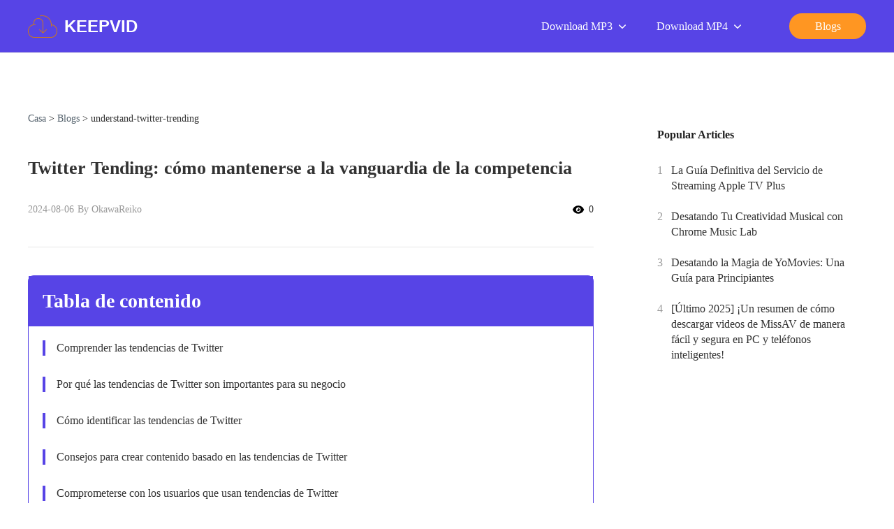

--- FILE ---
content_type: text/html; charset=utf-8
request_url: https://keepvid.ch/es/understand-twitter-trending
body_size: 232050
content:
<!doctype html>
<html data-n-head-ssr lang="es" data-n-head="%7B%22lang%22:%7B%22ssr%22:%22es%22%7D%7D">
<head>
  <title>Twitter Tending: cómo mantenerse a la vanguardia de la competencia</title><meta data-n-head="ssr" charset="utf-8"><meta data-n-head="ssr" name="viewport" content="width=device-width,initial-scale=1"><meta data-n-head="ssr" http-equiv="x-dns-prefetch-control" content="on"><meta data-n-head="ssr" name="referrer" content="always"><meta data-n-head="ssr" data-hid="charset" charset="utf-8"><meta data-n-head="ssr" data-hid="mobile-web-app-capable" name="mobile-web-app-capable" content="yes"><meta data-n-head="ssr" data-hid="apple-mobile-web-app-title" name="apple-mobile-web-app-title" content="KeepVID"><meta data-n-head="ssr" data-hid="author" name="author" content="bo.liu"><meta data-n-head="ssr" data-hid="og:type" name="og:type" property="og:type" content="website"><meta data-n-head="ssr" data-hid="og:title" name="og:title" property="og:title" content="KeepVID"><meta data-n-head="ssr" data-hid="og:site_name" name="og:site_name" property="og:site_name" content="KeepVID"><meta data-n-head="ssr" data-hid="og:description" name="og:description" property="og:description" content="website"><meta data-n-head="ssr" data-hid="description" name="description" content="Comprender las tendencias de Twitter, comprometerse con sus usuarios utilizando las tendencias de Twitter es vital para cualquier negocio que busque tener éxito en la plataforma."><meta data-n-head="ssr" data-hid="keywords" name="keywords" content="Twitter tendencias"><meta data-n-head="ssr" rel="alternate" hreflang="en" href="https://keepvid.ch/understand-twitter-trending"><meta data-n-head="ssr" rel="alternate" hreflang="x-default" href="https://keepvid.ch/understand-twitter-trending"><meta data-n-head="ssr" rel="alternate" hreflang="ar" href="https://keepvid.ch/ar/understand-twitter-trending"><meta data-n-head="ssr" rel="alternate" hreflang="ja" href="https://keepvid.ch/ja/understand-twitter-trending"><meta data-n-head="ssr" rel="alternate" hreflang="fr" href="https://keepvid.ch/fr/understand-twitter-trending"><meta data-n-head="ssr" rel="alternate" hreflang="de" href="https://keepvid.ch/de/understand-twitter-trending"><meta data-n-head="ssr" rel="alternate" hreflang="zh" href="https://keepvid.ch/zh/understand-twitter-trending"><meta data-n-head="ssr" rel="alternate" hreflang="da" href="https://keepvid.ch/da/understand-twitter-trending"><meta data-n-head="ssr" rel="alternate" hreflang="es" href="https://keepvid.ch/es/understand-twitter-trending"><meta data-n-head="ssr" rel="alternate" hreflang="it" href="https://keepvid.ch/it/understand-twitter-trending"><meta data-n-head="ssr" rel="alternate" hreflang="ko" href="https://keepvid.ch/ko/understand-twitter-trending"><meta data-n-head="ssr" rel="alternate" hreflang="nl" href="https://keepvid.ch/nl/understand-twitter-trending"><meta data-n-head="ssr" rel="alternate" hreflang="ru" href="https://keepvid.ch/ru/understand-twitter-trending"><meta data-n-head="ssr" rel="alternate" hreflang="tr" href="https://keepvid.ch/tr/understand-twitter-trending"><meta data-n-head="ssr" rel="alternate" hreflang="pl" href="https://keepvid.ch/pl/understand-twitter-trending"><meta data-n-head="ssr" rel="alternate" hreflang="el" href="https://keepvid.ch/el/understand-twitter-trending"><meta data-n-head="ssr" rel="alternate" hreflang="sv" href="https://keepvid.ch/sv/understand-twitter-trending"><meta data-n-head="ssr" rel="alternate" hreflang="hu" href="https://keepvid.ch/hu/understand-twitter-trending"><meta data-n-head="ssr" rel="alternate" hreflang="pt" href="https://keepvid.ch/pt/understand-twitter-trending"><meta data-n-head="ssr" rel="alternate" hreflang="hi" href="https://keepvid.ch/hi/understand-twitter-trending"><meta data-n-head="ssr" rel="alternate" hreflang="th" href="https://keepvid.ch/th/understand-twitter-trending"><meta data-n-head="ssr" rel="alternate" hreflang="id" href="https://keepvid.ch/id/understand-twitter-trending"><meta data-n-head="ssr" rel="alternate" hreflang="bg" href="https://keepvid.ch/bg/understand-twitter-trending"><meta data-n-head="ssr" rel="alternate" hreflang="sr" href="https://keepvid.ch/sr/understand-twitter-trending"><link data-n-head="ssr" rel="icon" type="image/x-icon" href="/favicon.ico"><link data-n-head="ssr" data-hid="shortcut-icon" rel="shortcut icon" href="/assets/images/pwa/logo71x71.png"><link data-n-head="ssr" data-hid="apple-touch-icon" rel="apple-touch-icon" href="/assets/images/pwa/logo1024x1024.png" sizes="1024x1024"><link data-n-head="ssr" rel="manifest" href="/es/_nuxt/manifest.22985659.json" data-hid="manifest"><link data-n-head="ssr" rel="canonical" href="https://keepvid.ch/es/understand-twitter-trending"><link data-n-head="ssr" rel="preconnect" href="https://backend.myconverters.com/"><link data-n-head="ssr" rel="stylesheet" href="/css/default.css"><script data-n-head="ssr" src="https://www.googletagmanager.com/gtag/js?id=UA-148574800-1" async></script><script data-n-head="ssr">function gtag(){dataLayer.push(arguments)}window.dataLayer=window.dataLayer||[],gtag("js",new Date),gtag("config","UA-148574800-1")</script><noscript data-n-head="ssr">Please enable JavaScript to view the <a href="https://disqus.com/?ref_noscript">comments powered by Disqus.</a></noscript><link rel="preload" href="/es/_nuxt/app.js?hash=4ec6f66854110a41a921" as="script"><link rel="preload" href="/es/_nuxt/pages/_article/index.js?hash=be11d4d022857a21812e" as="script"><style data-vue-ssr-id="6bdd50ec:0 15e79ebe:0 1b1e8479:0 5d34a56e:0 ae6c423e:0 0204344a:0 5cb349fa:0 4fb49bec:0 69a073ee:0 0825ba7a:0">.icon_arror_h,.icon_arror_n,.icon_download,.icon_hand,.icon_right,.lang_ar,.lang_bg,.lang_da,.lang_de,.lang_el,.lang_en,.lang_es,.lang_fr,.lang_hi,.lang_hu,.lang_id,.lang_it,.lang_ja,.lang_ko,.lang_nl,.lang_pl,.lang_pt,.lang_ru,.lang_sr,.lang_sv,.lang_th,.lang_tl,.lang_tr,.lang_zh{display:inline-block;background-size:637px 122px;background:url(/assets/images/common/1x_m/icon.png?t=1685526167s776) no-repeat}.icon_arror_h{width:17px;height:17px;background-position:0 0}.icon_arror_n{width:17px;height:17px;background-position:-27px 0}.icon_download{width:24px;height:25px;background-position:-54px 0}.icon_hand{width:53px;height:36px;background-position:-88px 0}.icon_right{width:18px;height:12px;background-position:-151px 0}.lang_bg{background-position:-182px 0}.lang_ar,.lang_bg{width:46px;height:33px}.lang_ar{background-position:-238px 0}.lang_da{background-position:-294px 0}.lang_da,.lang_de{width:46px;height:33px}.lang_de{background-position:-350px 0}.lang_en{background-position:-406px 0}.lang_en,.lang_hi{width:46px;height:33px}.lang_hi{background-position:-462px 0}.lang_fr{background-position:-518px 0}.lang_fr,.lang_ja{width:46px;height:33px}.lang_ja{background-position:-574px 0}.lang_id{background-position:-630px 0}.lang_id,.lang_it{width:46px;height:33px}.lang_it{background-position:-3px -46px}.lang_hu{background-position:-59px -46px}.lang_hu,.lang_nl{width:46px;height:33px}.lang_nl{background-position:-115px -46px}.lang_ko{background-position:-171px -46px}.lang_ko,.lang_tl{width:46px;height:33px}.lang_tl{background-position:-227px -46px}.lang_es{background-position:-283px -46px}.lang_es,.lang_pl{width:46px;height:33px}.lang_pl{background-position:-339px -46px}.lang_el{background-position:-395px -46px}.lang_el,.lang_sr{width:46px;height:33px}.lang_sr{background-position:-451px -46px}.lang_ru{background-position:-507px -46px}.lang_pt,.lang_ru{width:46px;height:33px}.lang_pt{background-position:-563px -46px}.lang_tr{background-position:-619px -46px}.lang_th,.lang_tr{width:46px;height:33px}.lang_th{background-position:-3px -89px}.lang_zh{background-position:-59px -89px}.lang_sv,.lang_zh{width:46px;height:33px}.lang_sv{background-position:-115px -89px}.section{min-height:600px}.default-wrapper{background:#fff}@media (max-width:768px){.section.space{padding-top:2.5rem}}*{padding:0;margin:0;outline:0;-webkit-overflow-scrolling:touch}*,:after,:before{box-sizing:border-box}.fl{float:left}.fr{float:right}.clearfix:after,.clearfix:before{display:table;content:" "}.clearfix:after{clear:both}html{-ms-text-size-adjust:100%;-webkit-text-size-adjust:100%;-webkit-tap-highlight-color:transparent}article,aside,details,figcaption,figure,footer,header,hgroup,main,menu,nav,section,summary{display:block}[hidden],template{display:none}a{color:#289fda;text-decoration:none;background-color:transparent}b,strong{font-weight:500}dfn{font-style:italic}h1,h2,h3,h4,h5,h6{font-weight:400}small{font-size:80%}img{vertical-align:middle;border:0}svg:not(:root){overflow:hidden}figure{margin:0}hr{box-sizing:content-box;height:0}pre{overflow:auto}button,input,optgroup,select,textarea{font:inherit;color:inherit}button{overflow:visible}button,select{text-transform:none}button,html input[type=button],input[type=reset],input[type=submit]{-webkit-appearance:button;cursor:pointer}button[disabled],html input[disabled]{cursor:default}button::-moz-focus-inner,input::-moz-focus-inner{padding:0;border:0}input{line-height:normal}input[type=number]::-webkit-inner-spin-button,input[type=number]::-webkit-outer-spin-button{height:auto}input[type=search]{-webkit-appearance:textfield;box-sizing:content-box}input[type=search]::-webkit-search-cancel-button,input[type=search]::-webkit-search-decoration{-webkit-appearance:none}fieldset{padding:.35em .625em .75em;margin:0 2px;border:1px solid silver}legend{border:0}textarea{overflow:auto}optgroup{font-weight:700}table{border-spacing:0;border-collapse:collapse}input,textarea{outline:0}li{list-style-type:none}dd{margin:0}button,input,select,textarea{font-family:inherit;font-size:inherit;line-height:inherit}html{font-size:16px}body{font-family:Verdana,Palatino,Trebuchet MS;font-size:1rem;line-height:1.42857143;color:#222;font-weight:400;background-color:#fff}#disqus_thread iframe[src*=ads-iframe]{display:none!important}.Roboto,b,h1,h2,h3,h4,h5,strong{font-family:Verdana,Palatino,Trebuchet MS;font-weight:700}.sans-serif{font-family:sans-serif}h1{font-size:5rem;line-height:8.75rem}h2{font-size:3.75rem;line-height:5.625rem}h3{font-size:2.25rem}h3,h4{line-height:2.5rem}h4{font-size:1.5rem}b{font-weight:700;font-size:1.125rem;line-height:2}img{width:auto}.font-0{font-size:0}h4{font-size:1.25rem}h4,h5{line-height:1.2;font-weight:400}h5{font-size:1.125rem}p{line-height:1.5}.tc{text-align:center}.tl{text-align:left}.tr{text-align:right}.ov-hide{overflow:hidden}.w-auto{width:auto}.hide{display:none}.show{display:block}.img-responsive{max-width:100%}.text-ellipsis{overflow:hidden;text-overflow:ellipsis;white-space:nowrap}.wait-loading.btn-default{border:0}.btn-default{display:inline-block;font-family:Roboto,Palatino,Trebuchet MS;font-weight:700;min-width:11.25rem;height:2.5rem;line-height:2.25rem;position:relative;color:#0d397c;text-align:center;cursor:pointer;background:#f9fcff;border:2px solid #0d397c;border-radius:20px;padding:0 .9375rem}.btn-default:active,.btn-default:focus,.btn-default:hover{color:#f9fcff;background:#0d397c;border-color:#0d397c}.icon_cursor{font-size:0;cursor:pointer}.icon_cursor.active .hover{display:inline-block}.icon_cursor .hover,.icon_cursor.active .default{display:none}.icon_cursor:hover .hover{display:inline-block}.icon_cursor:hover .default{display:none}.wrapper{position:relative}.container{max-width:1280px;margin:0 auto;padding:0 40px}.related-posts{display:flex;padding-top:1.875rem}.os-switch{width:15.625rem;height:1.75rem;margin-top:1.25rem;font-size:0;line-height:1.75rem;background-color:rgba(0,0,0,.3);border-radius:14px}.os-switch.single-os{width:9.375rem}.os-switch.single-os a{width:100%}.os-switch a{display:inline-block;width:50%;height:100%;font-size:1rem;text-align:left;text-indent:1.25rem;cursor:pointer;background-color:transparent;border-radius:14px;opacity:.6}.os-switch a i{margin-right:.25rem;vertical-align:middle}.os-switch a i[class*=selected]{display:none}.os-switch a i[class*=mac]{position:relative;top:-.125rem}.os-switch a .event{color:#fff;opacity:1}.os-switch a .event i{display:none}.os-switch a .event i+i{display:inline-block}.os-switch a:active{color:#fff;opacity:1}.os-switch a:active i{display:none}.os-switch a:active i+i{display:inline-block}.os-switch a.selected,.os-switch a[selected]{color:#fff;background-color:rgba(0,0,0,.5);opacity:1}.os-switch a.selected i,.os-switch a[selected] i{display:none}.os-switch a.selected i:last-child,.os-switch a[selected] i:last-child{display:inline-block}@media (min-width:1024px){.os-switch a:hover{color:#fff;opacity:1}.os-switch a:hover i{display:none}.os-switch a:hover i+i{display:inline-block}}.btn,.btn-padding{padding:0 15px}.btn{display:inline-block;min-width:174px;height:48px;font-size:16px;line-height:48px;cursor:pointer;border-radius:100px;text-align:center}.anchor:target{padding-top:5.3125rem;margin-top:-5.3125rem}@media (max-width:1024px){#at-share-dock{width:100vw!important}}@media (min-width:2560px){.container{max-width:1600px}}@media (max-width:1024px){.container{padding:0 20px}}@media (max-width:900px){.related-posts{flex-direction:column}.related-posts .con_posts{width:100%!important;margin-left:0!important}}@media (min-width:769px){.pc-hide{display:none!important}}@media (max-width:768px){.container{padding:0 1.25rem}.subpage-wrap .subpage-container{padding:0}.subpage-wrap .subpage-container .subpage-content{padding:0 12px;margin-right:0}.os-switch{margin:1.25rem auto 0}.h1,h1{font-size:2.375rem;line-height:3.125rem}.h2,h2{font-size:2rem;line-height:2.5rem}.h3,h3{font-size:1.75rem;line-height:2rem}.mobile-hide{display:none!important}}@media (max-width:660px){.container{padding:0 10px}}.con-header{position:-webkit-sticky;position:sticky;top:0;left:0;right:0;z-index:99;background-color:#fff}.nav[data-v-9ac7c674]{position:relative;height:4.75rem;border-bottom:.0625rem solid #e9e9e9}@media (max-width:768px){.nav[data-v-9ac7c674]{height:auto}}.top-right-icon[data-v-9ac7c674]{position:absolute;width:1.875rem;height:4.375rem;top:0;right:0}.nav-box.pc[data-v-9ac7c674]{display:flex;justify-content:space-between;align-items:center;height:100%}@media (max-width:1023px){.nav-box.pc[data-v-9ac7c674]{flex-direction:column;padding:.625rem 0}}.nav-domin[data-v-9ac7c674]{display:flex;align-items:center;font-size:1.5rem;font-family:Roboto,sans-serif;font-weight:700;color:#333}.nav-domin svg[data-v-9ac7c674]{margin-right:.625rem}@media (max-width:768px){.nav-domin[data-v-9ac7c674]{margin-bottom:.9375rem}}.nav-menus-link[data-v-6ade4ae3]{display:flex;align-items:center;justify-content:center;width:110px;height:37px;background:#ff9622;border-radius:19px;text-align:center;color:#fff}.nav-menus-link[data-v-6ade4ae3]:hover{background-color:#cc781b}.nav-list-box[data-v-6ade4ae3]{display:flex;margin-left:1.5rem}.nav-list .nav-item[data-v-6ade4ae3],.nav-list[data-v-6ade4ae3]{display:flex;align-items:center;font-size:1rem}.nav-list .nav-item[data-v-6ade4ae3]{position:relative;margin-right:2.5rem}.nav-list .nav-item[data-v-6ade4ae3]:last-child{margin-right:4.0625rem}.nav-list .nav-item .nav-item-link[data-v-6ade4ae3]{display:flex;justify-content:space-between;align-items:center;color:#fff;white-space:nowrap;font-size:1rem}.nav-list .nav-item .nav-item-icon[data-v-6ade4ae3]{margin-left:.375rem}.nav-list .nav-item[data-v-6ade4ae3]:after{content:"";position:absolute;display:block;width:100%;height:2rem;bottom:-1.875rem}.nav-list .nav-item:hover .pro-list[data-v-6ade4ae3]{opacity:1;visibility:visible}.nav-list .nav-item:hover .nav-item-link[data-v-6ade4ae3]{color:#ff9622}.nav-list .nav-item.sign-btn:hover .nav-item-link[data-v-6ade4ae3]{color:#fff}.nav-list .nav-item .pro-list[data-v-6ade4ae3]{transition:all .5s;visibility:hidden;opacity:0;position:absolute;padding:.5rem;min-width:19rem;transform:translate(-50%,-.625rem);left:50%;top:3.4375rem;background:#fff;border-radius:.75rem;font-size:1rem;box-shadow:0 4px 20px 0 rgba(0,0,0,.2)}.nav-list .nav-item .pro-list .pro-item[data-v-6ade4ae3]{position:relative;height:2.5rem;align-items:center;line-height:2.5rem}.nav-list .nav-item .pro-list .pro-item a[data-v-6ade4ae3]{color:#151515}.nav-list .nav-item .pro-list .pro-item[data-v-6ade4ae3]:hover{background:#f9f8ff;border-radius:.375rem}.nav-list .nav-item .pro-list .pro-item:hover .pro-item-arrow[data-v-6ade4ae3]{opacity:1;right:.5rem}.nav-list .nav-item .pro-list .pro-item .pro-item-link[data-v-6ade4ae3]{flex:1;display:block;padding:0 2.625rem 0 1.25rem;white-space:nowrap;font-size:1rem}.nav-list .nav-item .pro-list .pro-item .pro-item-link[data-v-6ade4ae3]:hover{color:#151515}.nav-list .nav-item .pro-list .pro-item .pro-item-arrow[data-v-6ade4ae3]{opacity:0;position:absolute;top:50%;right:.75rem;transition:right .5s;transform:translateY(-50%)}.con-article .article-detail-main{margin-top:2.5rem;padding-top:2.5rem;border-top:1px solid #e6e6e6}.con-article .article-detail-main>div{margin-bottom:7.125rem}.con-article .article-detail-main>div>[class^=cms-]{margin:40px 0}.con-article .article-detail-main a[id],.con-article .article-detail-main a[name]{padding-top:6.25rem}.con-article .article-detail-main .menu{margin-bottom:3.75rem}.con-article .article-detail-main .menu>ul>li a{color:#333;font-size:1rem}.con-article .article-detail-main .menu>ul>li a:hover{color:#314dec}.con-article .article-detail-main .menu>ul>li+li{margin-top:.875rem}.con-article .article-detail-main .menu>ul>li>ul{padding:0 0 0 1.25rem!important}.con-article .article-detail-main h2{margin-top:3.75rem;margin-bottom:1.875rem;font-size:1.25rem;color:#333;line-height:1.5rem}.con-article .article-detail-main h3,.con-article .article-detail-main h4,.con-article .article-detail-main h5{font-size:1.125rem;margin:1.25rem 0}.con-article .article-detail-main p+p{margin-top:2.5rem}@media (max-width:1024px){.con-article .article-detail-main img{max-width:100%;height:auto!important}}.con-article .related-posts{padding-top:2.5rem;padding-bottom:2.5rem}.con-article .related-posts .article-side{padding-top:1.5625rem}.con-article .recommend-box{margin:6.25rem 0}.con-article .recommend-box .recommend-title{font-size:1.5rem;color:#222;line-height:2rem;text-align:center;padding-bottom:.625rem;border-bottom:.125rem solid #05abf0;margin-bottom:1.875rem}.con-article .recommend-box .product-list{display:flex;flex-wrap:wrap}.con-article .recommend-box .product-item{width:calc(33.33% - 14px);margin-right:1.25rem;margin-bottom:1.25rem;background:#fafbff}.con-article .recommend-box .product-item:nth-child(3n){margin-right:0}.con-article .recommend-box .product-item img{width:100%}.con-article .recommend-box .user-info{padding:.3125rem 0;font-size:.75rem;color:#05abf0;line-height:1.5rem;font-family:Verdana,Geneva,Tahoma,sans-serif}.con-article .recommend-box .user-info .author{font-weight:700}.con-article .recommend-box .article-title{font-size:1rem;color:#222;line-height:1.5rem}.con-article .recommend-box .article{padding:0 .625rem .9375rem}.con-article .side-articles{padding-bottom:3.125rem}.con-article .nav-box .side-title{background:#cdf2ff;border-radius:.3125rem;padding:.625rem;color:#00a9e4;line-height:1.5rem;font-size:.875rem}.con-article .sid-close-n,.con-article .sid-open-n{display:inline-block;background:url(/assets/images/article/1x_m/icon_1.png?t=1625218112313) no-repeat;background-size:6.375rem 3.4375rem}.con-article .sid-open-n{width:.75rem;height:.4375rem}.con-article .sid-close-n{width:.75rem;height:.5rem;background-position:0 -2.9375rem}.con-article .sid-open-n{background-position:-5.625rem -1.6875rem}.con-article .banner{position:relative;padding-bottom:2.5rem;background:#fafbff}.con-article .banner .container{display:block}.con-article .banner .author-box{display:flex;font-weight:400;margin-top:1.5625rem}.con-article .banner .author-box a{color:#00a9e4;font-weight:700}.con-article .banner .author-box a:hover{color:#666}.con-article .banner .author-box .pd{padding:0 .3125rem}.con-article .banner .author-box .img-box{width:3.125rem;height:3.125rem}.con-article .banner .author-box .img-box img{width:100%;height:100%;border-radius:50%}.con-article .banner .author-box .author-info{padding-top:.3125rem;padding-left:.625rem;font-size:1rem;color:#a4a4a4;line-height:1.375rem}.con-article .banner .nav-box{padding-top:1.5625rem;margin-bottom:1.1875rem}.con-article .banner .nav-box a:hover{color:#05abf0}.con-article .banner .title{color:#222;line-height:3.75rem;font-size:2.25rem}.con-article .related-articles{display:block;text-align:center}.con-article .related-articles .text{padding-left:0;text-align:left}.con-article .related-articles img{width:100%;height:auto}.con-article .related-articles h2{font-size:3rem;line-height:3.75rem;font-weight:700;color:#333;margin-bottom:2.75rem}.con-article .related-articles a{margin-bottom:1.25rem;display:block}.con-article .related-articles a:hover{-webkit-text-decoration:revert;text-decoration:revert}.con-article .container-box{max-width:51.25rem;margin:32px auto 0;overflow-x:hidden;padding:1.25rem;background:#fafbff;border-radius:.375rem}.con-article .container-box .btn.btn-red,.con-article .container-box .btn.mac-btn,.con-article .container-box .btn.win-btn{margin:.625rem .3125rem;display:inline-block;height:4.125rem;min-width:15.0625rem;background:#00a9e4;border-radius:.625rem;line-height:4.125rem;text-align:center;font-weight:700;color:#fff;font-size:1.125rem;padding:0 1.25rem;border:0;box-shadow:none}.con-article .container-box .btn.btn-red em,.con-article .container-box .btn.mac-btn em,.con-article .container-box .btn.win-btn em{position:relative;top:-.125rem;display:inline-block;width:1.25rem;height:1.25rem;text-indent:-999em;vertical-align:middle;margin-right:.625rem;background:url(/assets/images/common/win_banner.png) no-repeat}.con-article .container-box .btn.btn-red:hover,.con-article .container-box .btn.mac-btn:hover,.con-article .container-box .btn.win-btn:hover{background:#46bdf8;box-shadow:0 .5rem 1rem rgb(50 151 3.98%)}.con-article .container-box .btn.btn-red,.con-article .container-box .btn.mac-btn{background:#2e395d}.con-article .container-box .btn.btn-red em,.con-article .container-box .btn.mac-btn em{width:1.25rem;height:1.375rem;background:url(/assets/images/common/mac_banner.png) no-repeat}.con-article .container-box .btn.btn-red:hover,.con-article .container-box .btn.mac-btn:hover{background:#ffb83d;box-shadow:0 .5rem 1rem rgb(248 165 .82%)}.con-article .container-box h2{font-size:1.75rem;font-weight:700;line-height:1;margin:2.8125rem 0 1.25rem;width:100%;position:relative;color:#222;padding-left:2.5rem;font-family:Quicksand,Verdana,Arial Narrow}.con-article .container-box h2 a{color:#222}.con-article .container-box h2:before{content:"";position:absolute;left:0;top:0;width:.5rem;height:100%;background:#05abf0;border-radius:4px}.con-article .container-box h2 strong{font-family:Quicksand,Verdana,Arial Narrow}.con-article .container-box h3,.con-article .container-box h4{font-size:1.625rem;font-weight:700;margin-bottom:1.5625rem;line-height:1;color:#222;position:relative;padding-left:1.125rem;overflow:hidden;font-family:Quicksand,Verdana,Arial Narrow}.con-article .container-box h3 a,.con-article .container-box h4 a{color:#222}.con-article .container-box h3:before,.con-article .container-box h4:before{content:"";position:absolute;left:0;top:0;width:.25rem;height:100%;background:#00a9e4;border-radius:2px}.con-article .container-box h3 strong,.con-article .container-box h4 strong{font-family:Quicksand,Verdana,Arial Narrow}.con-article .container-box h4{font-size:1.375rem}.con-article .container-box p{margin-bottom:1.5625rem;line-height:1.625rem;font-size:1rem;word-wrap:break-word;word-break:break-word;word-wrap:anywhere}.con-article .container-box div img,.con-article .container-box p img{margin:auto;display:inherit}.con-article .container-box ol,.con-article .container-box ul{margin-bottom:1.5625rem}.con-article .container-box li{line-height:1.625rem;font-size:1rem;list-style:inside}.con-article .container-box li ul{padding-left:1.5625rem}.con-article .container-box li p{display:inline;margin-bottom:0}.con-article .container-box img[src*="data:image/gif;base64"]{background:#eee}.con-article .container-box a{cursor:pointer}.con-article .container-box a u{text-decoration:none}.con-article .container-box .Table-of-contents{position:relative;z-index:2}.con-article .container-box .Table-box,.con-article .container-box .table-box{overflow-x:auto}.con-article .container-box table{width:100%;float:none;border:.125rem solid #c1dbe6;margin-bottom:1.875rem;word-break:break-word;word-wrap:anywhere}.con-article .container-box table p{font-size:1rem;line-height:1.625rem;margin-bottom:0;word-break:break-word;word-wrap:anywhere}.con-article .container-box table tr:nth-child(2n){background:#fff}.con-article .container-box table tr:nth-child(odd){background:#f5fbfe}.con-article .container-box table tr:first-child{background:#dcf3ff}.con-article .container-box table td,.con-article .container-box table th{width:auto;min-height:4.0625rem;padding:0 .625rem 0 1.25rem;word-wrap:break-word;word-break:break-word;white-space:normal;word-wrap:anywhere;-webkit-hyphens:auto;-ms-hyphens:auto;hyphens:auto}.con-article .container-box a[id],.con-article .container-box a[name]{padding-top:6.25rem}.con-article .directory-list{background-color:#f6fcff;border:.125rem solid #c6c8ce;border-radius:.375rem;margin-bottom:2.5rem}.con-article .directory-list .title{font-size:1.625rem;line-height:3.4375rem;cursor:pointer;margin-bottom:0;padding:0 1.5625rem;background:#f1f3f9}.con-article .directory-list .title strong{font-family:Quicksand,Verdana,Arial Narrow!important}.con-article .directory-list .title .cont-close-n,.con-article .directory-list .title .cont-open-n{font-style:normal;color:#c6c8ce;font-size:1.125rem}.con-article .directory-list .title .cont-close-n{transform:rotate(180deg)}.con-article .directory-list .title:hover .cont-close-n,.con-article .directory-list .title:hover .cont-open-n{color:#19a3d3}.con-article .directory-list .title-box strong{font-family:Quicksand,Verdana,Arial Narrow!important}.con-article .directory-list>ul ul{margin-bottom:0;padding-left:0}.con-article .directory-list>ul>li>.directory-link{font-size:1.125rem;color:#222;font-weight:700;line-height:2}.con-article .directory-list .directory-link{color:#222}.con-article .directory-list .directory-link:hover{color:#11aff1}.con-article .directory-list>ul{padding:0 2.4375rem;margin-bottom:0}.con-article .directory-list>ul>li{list-style:none;margin-top:1.25rem;margin-bottom:0;line-height:1.8}.con-article .directory-list>ul>li:after{content:"";position:absolute;left:-.875rem;top:50%;width:.25rem;height:.8125rem;background:#00a9e4;transform:translateY(-50%)}.con-article .directory-list>ul>li li{font-size:1rem;margin-top:.3125rem;margin-bottom:0;line-height:1.8}.con-article .directory-list>ul>li li::marker{color:#3b5159}.con-article .directory-list>ul>li li:hover::marker{color:#11aff1}.con-article .directory-list ul ul{font-weight:400}.con-article .directory-list .no-list-style{list-style:none;margin-top:0}.con-article .directory-list .no-list-style:after{content:none}.con-article .no-style li{list-style:none}.con-article .summary-box{margin:0 0 2.5rem;padding:1.25rem;background:#fafbff;color:#222;line-height:1.625rem;border-radius:.375rem}.con-article .con_posts{padding-bottom:6.25rem}.con-article .con_posts .posts-conter{margin-top:0;margin-bottom:0}.con-article .answer{box-sizing:border-box;overflow:hidden;transition:height .5s;overflow-y:auto;margin-top:.9375rem}.con-article .answer::-webkit-scrollbar{width:.3125rem;height:.3125rem}.con-article .answer::-webkit-scrollbar-thumb{width:14.625rem;border-radius:.9375rem;background:#a9eaff}.con-article .answer::-webkit-scrollbar-track{background:#fff}.lang-ja .con-article .container-box h2{background:#dcf3ff;border-radius:4px;padding:1.0625rem 0 1.1875rem 2.5rem;font-family:Meiryo;font-weight:700}.lang-ja .con-article .container-box h2 strong,.lang-ja .con-article .container-box h3,.lang-ja .con-article .container-box h3 strong,.lang-ja .con-article .container-box h4,.lang-ja .con-article .container-box h4 strong{font-family:Meiryo;font-weight:700}@media (min-width:1024px){.at-custom-side-wrapper #at-custom-sidebar{position:fixed;left:0;box-shadow:none;background:0 0!important;visibility:hidden}.at-custom-side-wrapper #at-custom-sidebar .at-custom-sidebar-btns{display:flex;flex-direction:column}.at-custom-side-wrapper #at-custom-sidebar .at-custom-sidebar-btns .at-share-btn{width:2.75rem;height:2.125rem;background:#d8ebff;border-radius:0 45% 45% 0;position:relative;margin-bottom:.3125rem}.at-custom-side-wrapper #at-custom-sidebar .at-custom-sidebar-btns .at-share-btn .at-icon-wrapper{width:""!important;height:""!important;background-color:transparent!important;line-height:""!important}.at-custom-side-wrapper #at-custom-sidebar .at-custom-sidebar-btns .at-share-btn .at-icon-wrapper .at-icon{margin:0 .625rem 0 0}.at-custom-side-wrapper #at-custom-sidebar .at-custom-sidebar-btns .at-share-btn .at-icon-wrapper .at-icon-twitter{fill:#1da1f2!important}.at-custom-side-wrapper #at-custom-sidebar .at-custom-sidebar-btns .at-share-btn .at-icon-wrapper .at-icon-facebook{fill:#408def!important}.at-custom-side-wrapper #at-custom-sidebar .at-custom-sidebar-btns .at-share-btn .at-icon-wrapper .at-icon-pinterest_share{fill:#f33d3d!important}.at-custom-side-wrapper #at-custom-sidebar .at-custom-sidebar-btns .at-share-btn .at-icon-wrapper .at-icon-linkedin{fill:#2791d2!important}.at-custom-side-wrapper #at-custom-sidebar .at-custom-sidebar-btns .at-share-btn .at-icon-wrapper .at-icon-reddit{fill:#ff7933!important}.at-custom-side-wrapper #at-custom-sidebar .at-custom-sidebar-btns .at-share-btn:hover{width:3.375rem;background:#1abcff;border-radius:0 1.75rem 1.75rem 0}.at-custom-side-wrapper #at-custom-sidebar .at-custom-sidebar-btns .at-share-btn:hover .at-icon-wrapper .at-icon{fill:#fff!important;margin-left:.875rem}}@media (max-width:1023px){.article-side #list_fixed{display:none!important}.con-article .container-box{max-width:none}.related-posts{display:block}}@media (max-width:768px){.banner{background:#eef5ff}.banner .title{font-size:2.375rem;line-height:3.125rem}.banner .container{min-height:auto;padding-bottom:40px}.container-box{max-width:none}.container-box h2{font-size:2rem;line-height:2.75rem}.container-box img{width:100%!important;height:auto!important}.container-box .Table-box,.container-box .table-box{overflow-x:auto}.container-box .Table-box table,.container-box .table-box table{width:100%}.con-article .recommend-box .product-item{width:48%;margin-right:3%;margin-bottom:1.25rem;background:#fafbff}.con-article .recommend-box .product-item:nth-child(3n){margin-right:3%}.con-article .recommend-box .product-item:nth-child(2n){margin-right:0}.con-article .recommend-box .product-item img{height:auto}}@media (max-width:640px){.m-wrap .con-ft{padding-bottom:4rem}.con-article .container-box table td,.con-article .container-box table th{padding-left:.625rem}.con-article .container-box table td:first-child,.con-article .container-box table th:first-child{min-width:3.75rem}}.menu{border-radius:.5rem;border:1px solid #5744e6}.menu>p{padding:.9375rem 0;text-indent:1.25rem;background-color:#5744e6;font-weight:700;font-size:1.75rem;color:#fff}.menu>ul{padding:1.25rem}.menu a{color:#333}.menu>ul>li>a{position:relative;display:inline-block;padding-left:1.25rem;margin-bottom:1rem;text-decoration:none!important}.menu>ul>li>a:before{content:"";display:block;position:absolute;top:0;left:0;width:4px;height:100%;background-color:#5744e6}.menu>ul>ul>li>a{position:relative;display:inline-block;margin-bottom:1rem}.menu>ul>ul>li>a:before{content:"•";position:absolute;top:0;left:10px;width:auto;color:#333}.menu>ul>li>ul>li>a{position:relative;padding-left:30px;display:inline-block;margin-bottom:.375rem}.menu>ul>li>ul>li>a:before{content:"•";position:absolute;top:0;left:10px;width:auto;color:#333}.menu ul>li{list-style-type:none!important}.article-detail-main ol,.article-detail-main ul{padding:1.25rem 0 1.25rem 1.25rem}.article-detail-main ol>li,.article-detail-main ul>li{list-style:disc}#disqus_thread iframe[src*=ads-iframe]{display:none!important}.tc{text-align:center}strong{font-weight:700}.mould_btn{display:flex;margin-top:40px}.mould_btn a{text-decoration:none}.mould_btn .btn_free_download{font-weight:500;height:45px;padding:0 12px;display:flex;align-items:center;justify-content:center;background:#fff;min-width:195px;border-radius:5px;margin-right:20px}.mould_btn .default_btn{color:#1977f3;border:2px solid #1977f3;display:flex;justify-content:center}.mould_btn .default_btn:hover{background:#d8e9ff}.mould_btn .primary_btn{background:#f20a51;border:2px solid #f20a51;color:#fff}.mould_btn .primary_btn:hover{background:#ff286a;border-color:#ff286a}.mould_btn .btn_start_free{height:45px;padding:0 12px;line-height:45px;border:none}.article_mould{padding:25px 25px 40px;background:url(https://y2mate.ch/img/article_mould_bg_01.jpg) no-repeat;background-size:100% 100%;color:#fff;margin:20px 0;border-radius:4px;overflow:hidden}.article_mould .article_mould_title{font-size:30px;text-align:center;margin-bottom:15px}.article_mould .article_mould_desc{font-size:16px;line-height:24px}.article_mould .article_mould_list .list_title{font-weight:500}.article_mould .article_mould_list ul li{list-style-type:disc}.article_mould .mould_btn{display:flex;justify-content:center}.article_mould .mould_btn .default_btn{color:#ffb400;border-color:#ffb400;background:0 0}.article_mould .mould_btn .default_btn:hover{background:#ffb400;color:#fff}.list_bg{background:url(https://y2mate.ch/img/article_mould_bg_02.jpg) no-repeat;background-size:100% 100%}.mould_note{padding:20px;margin:20px 0;background:url(https://y2mate.ch/img/article_mould_note_icon.png) #fff no-repeat;font-size:16px;line-height:24px}.mould_note a{color:#1977f3}.mould_table{background:#fff;padding:10px;margin:20px 0}.mould_table .table_title{font-size:30px;margin-bottom:10px;text-align:center}.mould_table .table_row{display:flex;border:1px solid #dedede;border-top:0;font-size:14px}.mould_table .table_row:nth-child(2n){background:#f9f9f9}.mould_table .table_row .table_column{width:20%;height:49px;display:flex;align-items:center;justify-content:center}.mould_table .table_row .table_column:first-child{width:40%;padding-left:10px;justify-content:start}.mould_table .table_row .table_column span{display:inline-block;width:20px;height:20px}.mould_table .table_row .table_column .success_icon{background:url(https://y2mate.ch/img/article_mould_table_success_icon.png) no-repeat}.mould_table .table_row .table_column .error_icon{background:url(https://y2mate.ch/img/article_mould_table_error_icon.png) no-repeat}.mould_table .table_row.table_row_title{background:#f20a51;color:#fff;font-weight:500;border:0}.nav-banner-box{width:100%}.nav-banner{width:100%;background-size:cover;background-position:50%;background-repeat:no-repeat}.nav-banner1{background-image:url(https://c.vanceai.com/assets/images/posts/article-banner-1.png)}.nav-banner2{background-image:url(https://c.vanceai.com/assets/images/posts/article-banner-2.png)}.nav-banner3{background-image:url(https://c.vanceai.com/assets/images/posts/article-banner-3.png)}.nav-back-grad1{background-image:linear-gradient(-270deg,#0642bc,rgba(202,60,255,.99608))}.nav-back-grad2{background-image:linear-gradient(270deg,#414d5a,#2f3944)}.nav-banner .text-box{width:100%;color:#fff;display:flex;flex-direction:column;justify-content:space-between;align-items:center;text-align:center;box-sizing:border-box;padding:40px 0}.show-text{font-size:2.375rem;color:#fff;line-height:1.2;text-align:center;width:80%}.btn-main{width:218px;height:54px;font-size:26px;border-radius:5px;display:flex;justify-content:center;align-items:center;margin-top:30px;color:#fff;background-color:#ff9d1d}.show-text-2{font-size:16px;color:#fff;margin:40px 0 25px}@media screen and (max-width:1024px){.show-text{font-size:26px}}.review-box{padding:40px 20px;background:#fff;border-radius:10px}.review-box h2{position:relative;display:inline-block;padding:0 83px;font-size:32px}.review-box h2:after,.review-box h2:before{position:absolute;top:50%;width:60px;height:2px;content:"";border-bottom:2px dashed #e50914;transform:translateY(-50%)}.review-box h2:before{left:0}.review-box h2:after{right:0}.review-box p{padding-top:30px}.quot-box{position:relative;padding:0 106px;margin:40px 0;font-style:italic}.quot-box:after,.quot-box:before{content:"";position:absolute;display:inline-block;width:91px;height:66px}.quot-box:before{top:0;left:0;background:url(https://flixdown.com/img/quot_left.png) no-repeat}.quot-box:after{right:0;bottom:0;background:url(https://flixdown.com/img/quot_right.png) no-repeat}.title-box{position:relative;padding:2px 0;margin:30px 0}.title-box:after,.title-box:before{content:"";position:absolute;left:0;width:100%;height:4px;background:linear-gradient(90deg,#e437dd,#ff3d00 50%,#ffbd18)}.title-box:before{top:0}.title-box:after{bottom:0}.title-box h2{position:relative;margin:3px 0;padding:10px 0}.title-box h2:after,.title-box h2:before{content:"";position:absolute;left:0;width:100%;height:1px;background:linear-gradient(90deg,#e437dd,#ff3d00 50%,#ffbd18)}.title-box h2:before{top:0}.title-box h2:after{bottom:0}.cms-access-bad{background:#fff9f8;border:1px solid #ffd4cc;display:flex;display:-webkit-flex;border-radius:5px;padding:10px;margin-bottom:20px}.cms-access-bad .cms-access-icon{padding:0 15px 0 10px;text-align:center;vertical-align:middle;display:flex;justify-content:center;align-items:center}.cms-access-bad .cms-access-txt{padding-left:15px;border-left:1px solid #ffd4cc;box-sizing:border-box}.cms-card-article{display:flex;display:-webkit-flex;flex-direction:column;justify-content:space-between;padding:20px;margin:20px 0;background:#fff;border:1px solid #e2e7ea;border-radius:10px}.cms-card-article a{cursor:pointer}.cms-card-article:hover{background:#f4f9fd;border:1px solid #44a0ff}.cms-card-date{text-align:right}.cms-card-content{display:flex;display:-webkit-flex;justify-content:space-between}.cms-card-img{margin-right:19px;width:160px}.cms-card-img div{width:160px;padding-top:56.25%;position:relative}.cms-card-img div img{position:absolute;width:100%;height:100%;top:0}.cms-card-text{margin-bottom:18px;font-size:14px}.cms-card-title{font-size:18px;font-weight:700;margin-bottom:18px}.cms-card-date{font-size:12px;color:#858585}.cms-card-date span{padding:6px 10px;background:#e9eff2;border-radius:5px}.cms-assess-bad{background:#fff9f8;border:1px solid #ffd4cc;display:flex;display:-webkit-flex;border-radius:5px;padding:10px;margin-bottom:20px}.cms-assess-bad .cms-assess-icon{padding:0 15px 0 10px;text-align:center;vertical-align:middle;display:flex;justify-content:center;align-items:center}.cms-assess-bad .cms-assess-txt{padding-left:15px;border-left:1px solid #ffd4cc;box-sizing:border-box}.cms-colorful-text{background:linear-gradient(transparent 63%,#c3e1ff 0);font-weight:700}.cms-colorful-text-red{background:linear-gradient(transparent 63%,#ffc3ce 0)}.cms-colorful-text-yellow{background:linear-gradient(transparent 63%,#ffea97 0)}.cms-colorful-text-green{background:linear-gradient(transparent 63%,#c8f3cd 0)}.cms-fieldset-box.cms-fieldset-green-border{border-color:#54cd60}.cms-hook-icon.cms-fieldset-green-background{background:#54cd60}.cms-fieldset-box.cms-fieldset-red-border{border-color:#ff455f}.cms-hook-icon.cms-fieldset-red-background{background:#ff455f}.cms-fieldset-box{border:2px solid #44a0ff;border-radius:10px;position:relative;margin-bottom:20px}.cms-fieldset-content{padding:15px 35px}.cms-fieldset-content ul{padding:0;margin:0;font-size:16px}.cms-fieldset-content li{margin:5px 0}.cms-fieldset-title{font-size:18px;font-weight:700;color:#9b9c9c;position:absolute;top:-.8em;background:#fff;margin-left:10px;padding:0 8px 0 5px}.cms-hook-icon{background:#44a0ff;display:inline-block;width:1.1em;height:1.1em;border-radius:50%;text-align:center;vertical-align:middle}.cms-hook-icon svg{width:.7em;height:1em;position:relative;top:50%;transform:translateY(-32%)}.cms-fieldset-yellow-border{border-color:#ffaa35}.cms-fieldset-yellow-background{background:#ffaa35}.cms-triangle-h2{position:relative;display:block;font-size:22px;color:#fff;background:#3bb9ff;padding:18px 25px;border-radius:15px;margin:0 0 20px}.cms-triangle-h2:after{content:"";width:0;border-top:15px solid #3bb9ff;border-right:15px solid transparent;position:absolute;left:20px;bottom:-33.5px;margin-bottom:20px}.cms-colorful-h3-bottom{border-bottom:3px solid #3bb9ff}.cms-colorful-h3-bottom,.cms-colorful-h3-left{font-size:20px;padding:15px;border-radius:5px;background:#ddf3ff}.cms-colorful-h3-left{position:relative}.cms-colorful-h3-left:after{content:"";position:absolute;left:0;width:6px;height:100%;background:#3bb9ff;bottom:0;border-radius:3px}.cms-h4{font-size:20px;padding:8px 15px;position:relative;background:0 0!important}.cms-h4:after{content:"";position:absolute;left:0;width:6px;height:100%;background:#3bb9ff;bottom:0;border-radius:3px}.cms-step-box{display:flex;display:-webkit-flex;margin-bottom:20px}.cms-step-box .cms-step-index{margin-right:10px;text-align:center}.cms-step-box .cms-step-index span{font-size:16px;color:#fff;padding:2px 16px;border-radius:10px;background:#47d1af}.cms-step-box .cms-step-txt{line-height:24px}.cms-access-good{background:#eefff0;border:1px solid #bfebc4;display:flex;display:-webkit-flex;border-radius:5px;padding:10px;margin-bottom:20px}.cms-access-good .cms-access-icon{padding:0 15px 0 10px;text-align:center;vertical-align:middle;display:flex;justify-content:center;align-items:center}.cms-access-good .cms-access-txt{padding-left:15px;border-left:1px solid #bfebc4;box-sizing:border-box}.cms-talk-left{display:flex;display:-webkit-flex;margin-bottom:20px}.cms-talk-left .cms-talk-portrait{width:80px;height:80px;border-radius:50%}.cms-talk-left .cms-talk-portrait img{width:100%;height:100%}.cms-talk-left .cms-talk-name{text-align:center;margin-top:8px}.cms-talk-left .cms-talk-text div{margin-top:10px;margin-left:18px;padding:20px 18px;box-sizing:border-box;background:#fff0f1;position:relative;border-radius:8px}.cms-talk-left .cms-talk-text div:after{content:"";position:absolute;right:100%;top:1px;width:12px;height:33px;border:0 solid transparent;border-bottom:8px solid;border-radius:0 0 0 66px;color:#fff0f1}.cms-talk-right{flex-direction:row-reverse}.cms-talk-right .cms-talk-text{margin-right:18px;margin-left:0}.cms-talk-right .cms-talk-text div{background:#e8f5ff}.cms-talk-right .cms-talk-text div:after{content:"";left:100%;border-radius:0 0 66px 0;color:#e8f5ff}.cms-talk-right .cms-talk-text.xpink div{background:#fff0f1}.cms-talk-right .cms-talk-text.xpink div:after{color:#fff0f1}.cms-talk-left .cms-talk-text.xblue div{background:#e8f5ff}.cms-talk-left .cms-talk-text.xblue div:after{color:#e8f5ff}.cms-download-button{text-align:center;margin:20px 0}.cms-download-button .cms-download-a{display:inline-block;line-height:28px;font-size:18px;color:#fff;font-weight:700;text-align:center;padding:16px 0;min-width:294px;border-radius:10px;cursor:pointer;text-decoration:none}.cms-download-button .win{background:#57aaff;margin-bottom:10px}.cms-download-button .mac{background:#ff9503}.download-btn-group{text-align:center}.download-btn-group .btn-box{display:inline-block;margin:0 10px}.download-btn-group .btn{min-width:278px;background:#00a9f0;border-radius:100px;color:#fff;display:inline-block;font-size:18px;margin-bottom:10px}.download-btn-group .btn-mac{background:#ff9000}.download-btn-group .btn:hover{background:#3ac5ff}.download-btn-group .btn-mac:hover{background:#ffb400}.download-btn-group .btn i{position:relative;top:-2px;display:inline-block;width:21px;height:24px;vertical-align:middle;margin-right:10px}.download-btn-group .os-version{display:block;font-size:14px}.download-btn-group .btn .win{background:url(https://c.dvdfab.cn/assets/images/common/1x_m/icon/icon_download_win_h.png?t=581) no-repeat}.download-btn-group .btn .mac{background:url(https://c.dvdfab.cn/assets/images/common/1x_m/icon/icon_download_mac_h.png?t=581) no-repeat}.download-btn-group .txt{font-size:14px}.download-btn-group.template-2{padding:40px 0}.download-btn-group.template-2 .btn{min-width:227px;box-sizing:border-box}.download-btn-group.template-2 .btn>img+span{vertical-align:super!important}.download-btn-group.template-2 .down_top_banner{display:inline-block;background:url(https://c.dvdfab.cn/assets/images/common/1x_m/icon_1.png?t=8128) no-repeat -8.625rem -20.25rem;background-size:29.75rem 27.063rem;width:22px;height:23px}.icon_30day{width:26px;height:25px;display:inline-block;background:url(https://c.dvdfab.cn/images/article/icon.png?t=1126) no-repeat 0 0;background-size:68px 72px;margin-right:10px}.icon_save{display:inline-block;width:24px;height:27px;background:url(https://c.dvdfab.cn/images/article/icon.png?t=1126) no-repeat 0 -45px}.icon_free{width:26px;height:25px;display:inline-block;background:url(https://c.dvdfab.cn/assets/images/common/1x_m/icon/icon_free.png?t=8128) no-repeat}.cms-like-and-not{display:flex;max-width:1200px;justify-content:space-between;padding:30px 0;background:#fff;border:2px solid #cbcbcb;border-radius:10px;color:#333;margin:20px auto}.cms-like-and-not .cms-like{width:47%}.cms-like-and-not .cms-like .cms-like-title{font-size:20px;font-weight:700;position:relative;left:-10px;width:100%;box-sizing:border-box;height:46px;line-height:46px;background:#d0ebff;border-radius:10px 23px 23px 10px;padding-left:49px}.cms-like-and-not .cms-like ul{font-size:16px}.cms-like-and-not .cms-like ul li{list-style-type:none;line-height:30px}.cms-like-and-not .cms-like ul li:before{content:"\2022";color:#007bda;font-size:16px;margin-right:5px}.cms-like-and-not .not-like .cms-like-title{background:#ffe6cd;padding-left:40px;left:10px;border-radius:23px 10px 10px 23px}@media (max-width:679px){.cms-like-and-not{flex-direction:column}.cms-like-and-not .cms-like{width:100%}}.cms-ad-li{width:100%;box-sizing:border-box;background-color:#fdefff;border-radius:20px;padding:50px 50px 39px;font-size:16px}.cms-ad-li .cms-ad-li-content{display:flex}.cms-ad-li .cms-ad-li-logo{width:116px;height:116px;margin-right:30px;border-radius:28px;overflow:hidden;flex-shrink:0}.cms-ad-li .cms-ad-li-logo img{width:100%;height:100%;margin:0}.cms-ad-li .cms-ad-li-text{padding:9px 0 0}.cms-ad-li .cms-ad-li-list{font-family:Verdana;font-weight:400;color:#333;line-height:26px}.cms-ad-li .cms-ad-li-title{color:#333;font-size:22px;font-weight:700;margin-bottom:15px;line-height:24px}.cms-ad-li .cms-ad-li-desc{font-size:16px;font-family:Verdana;font-weight:400;color:#333;margin-bottom:0;line-height:26px}.cms-ad-li .cms-ad-li-switch{display:block;font-size:16px;font-family:Verdana;font-weight:400;color:#ff5f76;line-height:24px;text-align:center;cursor:pointer;-webkit-text-decoration:auto;text-decoration:auto}.cms-ad-li .cms-ad-li-switch:hover{text-decoration:underline}.cms-ad-li-buttons{display:flex;align-items:center;justify-content:center;margin-bottom:33px}.cms-ad-li-buttons a{display:flex;align-items:center;font-size:18px;font-weight:700;color:#fff;min-width:240px;min-height:56px;padding-left:20px;padding-right:20px;border-radius:28px;background:#ff5f76;border:2px solid #ff5f76;-webkit-text-decoration:auto;text-decoration:auto;cursor:pointer}.cms-ad-li-buttons a:hover{background:#ff798c;border:2px solid #ff798c;color:#fff}.cms-ad-li-buttons a:hover .mac{background:url(https://keepstreams.com/assets/webp/common/1x_m/icon/mac.webp) no-repeat}.cms-ad-li-buttons .cms-ad-li-download .mac{background:url(https://keepstreams.com/assets/webp/common/1x_m/icon/mac_2.webp) no-repeat}.cms-ad-li-buttons .cms-ad-li-download .win{background:url(https://keepstreams.com/assets/webp/common/1x_m/icon/win.webp) no-repeat}.cms-ad-li-buttons .cms-ad-li-download i{position:relative;top:-1px;display:inline-block;width:23px;height:25px;vertical-align:middle;margin-right:58px}.cms-ad-li-buttons .cms-ad-li-download i:after{content:"";position:absolute;background-color:#fff;opacity:.3;width:1px;height:36px;right:-15px;top:50%;transform:translateY(-50%)}.cms-ad-li-buttons .cms-ad-li-mac{margin-left:50px;background:0 0;color:#ff5f76}.cms-ad-li-buttons .cms-ad-li-mac i:after{background-color:#ff5f76}.cms-ad-li-buttons .cms-ad-li-mac:hover i:after{background-color:#fff}@media (max-width:580px){.cms-ad-li-buttons{flex-direction:column}.cms-ad-li-buttons .cms-ad-li-mac{margin-left:0;margin-top:20px}.cms-ad-li-content{flex-direction:column;align-items:center}.cms-ad-li-content .cms-ad-li-logo{margin-right:0;margin-bottom:20px}}.cms-ad-text{width:100%;background-color:#fdefff;border-radius:20px;padding:50px 45px 39px}.cms-ad-text .cms-ad-text-logo{width:116px;height:116px;margin-bottom:40px;margin-left:auto;margin-right:auto;border-radius:28px;overflow:hidden}.cms-ad-text .cms-ad-text-logo img{width:100%;height:100%;margin:0}.cms-ad-text .cms-ad-text-title{color:#333;font-size:22px;font-weight:700;text-align:center;margin-bottom:26px;line-height:24px}.cms-ad-text .cms-ad-text-desc{font-size:16px;font-family:Verdana;font-weight:400;color:#333;margin-bottom:57px;line-height:26px}.cms-ad-text .cms-ad-text-switch{display:block;font-size:16px;font-family:Verdana;font-weight:400;color:#ff5f76;line-height:24px;text-align:center;cursor:pointer;-webkit-text-decoration:auto;text-decoration:auto}.cms-ad-text .cms-ad-text-switch:hover{text-decoration:underline}.cms-ad-text-buttons{display:flex;align-items:center;justify-content:center;margin-bottom:33px}.cms-ad-text-buttons a{display:flex;align-items:center;font-size:18px;font-weight:700;color:#fff;min-width:240px;min-height:56px;padding-left:20px;padding-right:20px;border-radius:28px;background:#ff5f76;border:2px solid #ff5f76;-webkit-text-decoration:auto;text-decoration:auto;cursor:pointer}.cms-ad-text-buttons a:hover{background:#ff798c;border:2px solid #ff798c;color:#fff}.cms-ad-text-buttons a:hover .mac{background:url(https://keepstreams.com/assets/webp/common/1x_m/icon/mac.webp) no-repeat}.cms-ad-text-buttons .cms-ad-text-download .mac{background:url(https://keepstreams.com/assets/webp/common/1x_m/icon/mac_2.webp) no-repeat}.cms-ad-text-buttons .cms-ad-text-download .win{background:url(https://keepstreams.com/assets/webp/common/1x_m/icon/win.webp) no-repeat}.cms-ad-text-buttons .cms-ad-text-download i{position:relative;top:-1px;display:inline-block;width:23px;height:25px;vertical-align:middle;margin-right:58px}.cms-ad-text-buttons .cms-ad-text-download i:after{content:"";position:absolute;background-color:#fff;opacity:.3;width:1px;height:36px;right:-15px;top:50%;transform:translateY(-50%)}.cms-ad-text-buttons .cms-ad-text-mac{margin-left:50px;background:0 0;color:#ff5f76}.cms-ad-text-buttons .cms-ad-text-mac i:after{background-color:#ff5f76}.cms-ad-text-buttons .cms-ad-text-mac:hover i:after{background-color:#fff}@media (max-width:580px){.cms-ad-text-buttons{flex-direction:column}.cms-ad-text-buttons .cms-ad-text-mac{margin-left:0;margin-top:20px}}.cms-new-download-button{display:flex;align-items:center;justify-content:center}.cms-new-download-button a{display:flex;align-items:center;font-size:18px;font-weight:700;color:#fff;min-width:240px;min-height:56px;padding-left:20px;padding-right:20px;border-radius:28px;background:#ff5f76;-webkit-text-decoration:auto;text-decoration:auto;cursor:pointer}.cms-new-download-button a:hover{background:#ff798c}.cms-new-download-button a .mac{background:url(https://keepstreams.com/assets/webp/common/1x_m/icon/mac.webp) no-repeat}.cms-new-download-button a .win{background:url(https://keepstreams.com/assets/webp/common/1x_m/icon/win.webp) no-repeat}.cms-new-download-button a i{position:relative;top:-1px;display:inline-block;width:23px;height:25px;vertical-align:middle;margin-right:58px}.cms-new-download-button a i:after{content:"";position:absolute;background-color:#fff;opacity:.3;width:1px;height:36px;right:-15px;top:50%;transform:translateY(-50%)}.cms-new-download-button .cms-new-download-mac{background:#b243e7;margin-left:20px}.cms-new-download-button .cms-new-download-mac:hover{background:#cd63ff}@media (max-width:580px){.cms-new-download-button{flex-direction:column}.cms-new-download-button .cms-new-download-mac{margin-left:0;margin-top:20px}}.ctp-content{display:flex;justify-content:space-between}.ctp-con{box-shadow:0 0 9px 1px hsla(0,0%,51%,.1);border-radius:10px;padding:16px;width:48%}.icon_ctp_error,.icon_ctp_right{display:inline-block;width:16px;height:16px}.cti-top{display:flex}.cti-choice{font-size:20px;font-family:Roboto;font-weight:700;color:#1a7ff3;line-height:20px;margin-right:15px;margin-left:9px}.cti-choice span{display:block}.cti-title{font-size:24px;font-family:Roboto;font-weight:700;color:#333}.cti-desc{font-size:16px;font-family:Roboto;color:#1a7ff3}.cti-img{margin-top:30px}.category-list-content{background:#fff;box-shadow:0 0 9px 1px hsla(0,0%,51%,.1);border-radius:10px;padding:15px}.category-article-title{font-size:24px;font-family:Roboto;font-weight:700;color:#333}.category-article-item{display:flex;padding:20px 0 12px}.category-article-item img{margin-right:25px}.category-article-item-desc{display:flex;border-bottom:1px solid #e8e8e8;align-items:center;justify-content:space-between;flex:1;height:86px}.category-article-item-desc a{text-decoration:none;color:#333}.category-article-item-msg div{font-size:18px;font-family:Roboto;font-weight:700;color:#333;line-height:30px}.category-article-item-msg span{font-size:14px;font-family:Roboto;font-weight:400;color:#1a7ff3;line-height:30px}.category-article-item-button{width:130px;height:40px;background:#1a7ff3;border-radius:20px;text-align:center}.category-article-item-button a{font-size:16px;font-family:Roboto;font-weight:700;color:#fff;line-height:40px;display:inline-block}.ctr-content{box-shadow:0 0 9px 1px hsla(0,0%,51%,.1);border-radius:10px;padding:15px}.ctr-title{font-size:20px;font-family:Open Sans;font-weight:400;color:#333;line-height:30px}.ctr-item{display:flex;padding:20px 0}.ctr-item img{margin-right:25px}.ctr-desc{border-bottom:1px solid #e8e8e8;flex-direction:column;padding:14px}.ctr-desc,.ctr-msg{display:flex;justify-content:space-between}.ctr-author a{font-size:18px;font-weight:700;line-height:30px;font-style:italic}.ctr-author a,.ctr-update{font-family:Open Sans;color:#333}.ctr-update{font-size:16px}.ctr-more-con{width:100%;text-align:right}.ctr-more{font-size:16px;font-family:Open Sans;font-weight:400;color:#1a7ff3;line-height:24px}.ctps-title{font-size:24px;font-family:Roboto;font-weight:700;color:#333}.ctps-table{display:flex}.ctps-table-head{box-shadow:5px 0 5px 0 hsla(0,0%,51%,.08)}.ctps-table-head div{font-size:16px;font-family:Roboto;font-weight:700;color:#333;line-height:30px}.ctps-table-body{display:flex;overflow-y:auto}.ctps-table-body-con{position:relative;max-width:620px}.ctps-arrow-left{left:-30px}.ctps-arrow-left,.ctps-arrow-right{position:absolute;background:#ccc;width:59px;height:59px;border-radius:50%;top:calc(50% - 30px);z-index:2}.ctps-arrow-right{right:-30px}.ctps-table-item{min-width:200px}.ctps-laptop,.ctps-pick,.ctps-processor,.ctps-ratin{display:flex;justify-content:center;align-items:center;padding:17px}.ctps-pick{height:155px;display:flex;flex-direction:column}.ctps-pick-title{font-size:16px;font-family:Arial;font-weight:700;color:#333;line-height:30px;margin-top:20px}.ctps-laptop{height:70px}.ctps-ratin{height:139px;background:#f0f8fd;display:flex;flex-direction:column}.ctps-processor{height:80px;background:#f0f8fd}.ctps-desc{font-size:18px;font-family:Roboto;font-weight:400;color:#333;margin:20px 0}.ctps-ratin-choose{font-size:16px;font-family:Open Sans;font-weight:700;color:#1a7ff3}.ctps-ratin-href{font-size:14px;font-family:Open Sans;color:#1a7ff3}.ctps-ratin-c{margin:25px 0}.ctps-circle{display:inline-block;width:15px;height:15px;background:red;border-radius:50%}.ctps-circle-half{display:inline-block;width:14px;height:14px;border:1px solid red;border-radius:50%}.ctps-circle-half span{display:inline-block;width:7px;height:14px;background:red;border-radius:7px 0 0 7px}.top-banner{font-family:Verdana;color:#3c5159;background-color:#fff}.top-banner .flex{display:flex}.top-banner .box-img{width:250px!important;background-color:#fff}.top-banner .flex-rt{padding-left:20px}.top-banner .pro-title{font-size:20px;font-weight:700;line-height:32px}.top-banner .pro-introduce{line-height:32px}.top-banner .featrue-title{font-size:16px;margin:20px 0 5px;font-weight:700}.top-banner .feature-list-con{list-style:none;padding:0;margin:0}.top-banner .feature-list-con .feature-item{position:relative;padding-left:15px;font-size:16px;font-weight:400;line-height:32px;list-style:none}.top-banner .feature-list-con .feature-item:before{content:"";display:inline-block;position:absolute;top:12px;left:0;width:7px;height:7px;background-color:#3b5159;border-radius:50%}.top-banner .btn-con{display:inline-flex;padding-top:30px;flex-wrap:wrap;text-align:center}.top-banner .btn-con .btn-lf,.top-banner .btn-con .btn-rt{flex:1;margin-bottom:30px;margin-right:30px}.top-banner .btn-con .safe-txt{padding-top:20px;line-height:28px;font-size:14px;font-weight:400;color:#3b5159}.top-banner .btn-con .safe-txt.safe-icon:before{content:"";display:inline-block;width:24px;height:27px;margin-right:15px;vertical-align:middle;background-image:url(https://c.dvdfab.cn/images/article/cms/cms_safe.png);background-size:100% 100%;background-repeat:no-repeat}.top-banner .btn-con .btn{display:inline-flex;width:227px;height:48px;justify-content:center;align-items:center;color:#fff;text-decoration:none;border-radius:24px}.top-banner .btn-con .btn.btn-down-win{background:#00a9f0}.top-banner .btn-con .btn.btn-down-mac{background:#f8a529}.top-banner .btn-con .btn .down-type-icon:before{content:"";display:inline-block;width:24px;height:24px;margin-right:23px;vertical-align:middle;background-size:100% 100%;background-repeat:no-repeat}.top-banner .btn-con .btn .down-type-icon.win-icon:before{background-image:url(https://c.dvdfab.cn/images/article/cms/cms_win.png)}.top-banner .btn-con .btn .down-type-icon.mac-icon:before{background-image:url(https://c.dvdfab.cn/images/article/cms/cms_mac.png)}.top-banner .splite-line{width:100%;height:1px;background-color:#e4eaeb;margin-bottom:30px}.top-banner .pros-tit{font-size:16px;font-weight:700;line-height:32px}.top-banner .pt10{padding-top:10px}.top-banner .pro-con .pro-item{font-size:16px;font-weight:400;line-height:32px}.top-banner .pro-con .pro-item span{vertical-align:middle}.top-banner .pro-con .pro-item.pro-item-icon:before{content:"";display:inline-block;width:20px;height:20px;margin-right:13px;vertical-align:middle;background-size:100% 100%;background-repeat:no-repeat}.top-banner .pro-con .pro-item.pros-icon:before{background-image:url(https://c.dvdfab.cn/images/article/cms/cms_pros.png)}.top-banner .pro-con .pro-item.cons-icon:before{background-image:url(https://c.dvdfab.cn/images/article/cms/cms_cons.png)}@media (max-width:768px){.top-banner .flex{flex-direction:column}.top-banner .flex .flex-img{text-align:center}}.steps-wrapper{font-family:Verdana;font-size:16px;color:#3c5159;background-color:#fff}.steps-wrapper .step-content .step-item{display:flex;margin-bottom:37px}.steps-wrapper .step-content .step-item:last-child{margin-bottom:0}.steps-wrapper .step-content .step-item .step-item-left{width:90px;height:32px;line-height:32px;margin-right:15px;text-align:center;background-image:url(https://c.dvdfab.cn/images/article/cms/cms_step.png);background-size:100% 100%;background-repeat:no-repeat}.steps-wrapper .step-content .step-item .step-item-left span{font-weight:700;color:#fff}.steps-wrapper .step-content .step-item .step-item-right{flex:1}.steps-wrapper .step-content .step-item .step-item-right .title{line-height:32px;margin:0;font-weight:700}.steps-wrapper .step-content .step-item .step-item-right .text{margin:3px 0;line-height:32px}.steps-wrapper .step-content .btn-content{display:inline-flex;padding-top:17px;flex-wrap:wrap;text-align:center}.steps-wrapper .step-content .btn-content .btn-lf,.steps-wrapper .step-content .btn-content .btn-rt{margin-right:20px}.steps-wrapper .step-content .btn-content .btn{display:inline-flex;width:227px;height:48px;line-height:48px;justify-content:center;align-items:center;color:#fff;text-decoration:none;border-radius:24px}.steps-wrapper .step-content .btn-content .btn.btn-down-win{background:#00a9f0}.steps-wrapper .step-content .btn-content .btn.btn-down-mac{background:#f8a529}.steps-wrapper .step-content .btn-content .btn .down-type-icon:before{content:"";display:inline-block;width:24px;height:24px;margin-right:23px;vertical-align:middle;background-size:100% 100%;background-repeat:no-repeat}.steps-wrapper .step-content .btn-content .btn .down-type-icon.win-icon:before{background-image:url(https://c.dvdfab.cn/images/article/cms/cms_win.png)}.steps-wrapper .step-content .btn-content .btn .down-type-icon.mac-icon:before{background-image:url(https://c.dvdfab.cn/images/article/cms/cms_mac.png)}@media (max-width:768px){.steps-wrapper .step-content .step-item{flex-direction:column}.steps-wrapper .step-content .step-item .step-item-left{margin-bottom:10px}.steps-wrapper .step-content .step-item .btn-content .btn-lf{margin-bottom:20px}}.comparison-table-wrapper{position:relative;z-index:1;font-family:Verdana;font-size:16px;color:#3c5159;background-color:#fff}.comparison-table-wrapper p{margin:0!important;padding:0!important}.comparison-table-wrapper .comparison-table-box{position:relative;max-height:375px;overflow:auto}.comparison-table-wrapper .comparison-table-box table{width:100%;height:100%;border-collapse:separate;border-spacing:0}.comparison-table-wrapper .comparison-table-box table td,.comparison-table-wrapper .comparison-table-box table th{padding-left:20px;padding-right:20px;border-right:1px solid #d2e6ea}.comparison-table-wrapper .comparison-table-box table thead th{height:50px;white-space:nowrap;background-color:#eaf9ff;border-top:1px solid #d2e6ea}.comparison-table-wrapper .comparison-table-box table thead th:first-child{border-left:1px solid #d2e6ea}.comparison-table-wrapper .comparison-table-box table tbody td{height:67px}.comparison-table-wrapper .comparison-table-box table tbody td:first-child{border-left:1px solid #d2e6ea}.comparison-table-wrapper .comparison-table-box table tbody tr:last-child td{border-bottom:1px solid #d2e6ea}.comparison-table-wrapper .comparison-table-box table tbody tr:nth-child(2n) td{background-color:#f8fcfd}.comparison-table-wrapper .comparison-table-box table tbody tr:nth-child(odd) td{background-color:#fff}.comparison-table-wrapper .comparison-table-box table thead th{position:-webkit-sticky;position:sticky;top:0;z-index:1}.comparison-table-wrapper .comparison-table-box table thead th:first-child{position:-webkit-sticky;position:sticky;left:0;z-index:2}.comparison-table-wrapper .comparison-table-box table tbody td:first-child{position:-webkit-sticky;position:sticky;left:0;z-index:1}.comparison-table-wrapper .comparison-table-box .comparison-table tr td:not(td:first-child){text-align:center}.comparison-table-wrapper .comparison-table-box .comparison-table .no-icon,.comparison-table-wrapper .comparison-table-box .comparison-table .yes-icon{display:inline-block;width:26px;height:26px;background-image:url(https://c.dvdfab.cn/images/article/cms/cms_yes.png);background-size:100% 100%;background-repeat:no-repeat}.comparison-table-wrapper .comparison-table-box .comparison-table .no-icon{background-image:url(https://c.dvdfab.cn/images/article/cms/cms_no.png)}@media (max-width:768px){.comparison-table-wrapper .comparison-table-box table thead th{white-space:normal}}.FAQ-wrapper{font-family:Verdana;font-size:16px;color:#3c5159;background-color:#fff}.FAQ-wrapper .FAQ-content{display:flex;flex-direction:column}.FAQ-wrapper .FAQ-content .FAQ-item{display:flex;width:100%;margin-bottom:33px;padding:0 20px;box-sizing:border-box;align-items:center;border-radius:10px;background-color:#eaf9ff}.FAQ-wrapper .FAQ-content:last-child .FAQ-item:last-child{margin-bottom:0}.FAQ-wrapper .FAQ-content .FAQ-item p{margin:0}.FAQ-wrapper .FAQ-content .FAQ-item .tag{font-size:30px;font-weight:700}.FAQ-wrapper .FAQ-content .FAQ-item .text{padding:20px 0;flex:1;line-height:24px;text-align:justify;-webkit-hyphens:auto;-ms-hyphens:auto;hyphens:auto}.FAQ-wrapper .FAQ-content .FAQ-item.Q-item{position:relative;align-self:self-end}.FAQ-wrapper .FAQ-content .FAQ-item.Q-item:after{content:"";position:absolute;bottom:-13px;right:20px;width:13px;height:13px;background-image:url(https://c.dvdfab.cn/images/article/cms/cms_Q_triangle.png);background-repeat:no-repeat;background-size:100% 100%}.FAQ-wrapper .FAQ-content .FAQ-item.Q-item .tag{margin-right:30px;margin-left:5px;color:#00b3f5}.FAQ-wrapper .FAQ-content .FAQ-item.Q-item .text{font-weight:700}.FAQ-wrapper .FAQ-content .FAQ-item.A-item{position:relative;align-self:self-start;background-color:#fff6e8}.FAQ-wrapper .FAQ-content .FAQ-item.A-item:after{content:"";position:absolute;bottom:-13px;left:20px;width:13px;height:13px;background-image:url(https://c.dvdfab.cn/images/article/cms/cms_A_triangle.png);background-repeat:no-repeat;background-size:100% 100%}.FAQ-wrapper .FAQ-content .FAQ-item.A-item .tag{margin-left:30px;margin-right:5px;color:#f8a529}@media (min-width:768px){.FAQ-wrapper .FAQ-content .FAQ-item{width:740px}}@media (max-width:768px){.FAQ-wrapper .FAQ-content .FAQ-item .text{word-break:break-all}.FAQ-wrapper .FAQ-content .FAQ-item.Q-item .tag{margin-right:20px;margin-left:0}.FAQ-wrapper .FAQ-content .FAQ-item.A-item .tag{margin-left:20px;margin-right:0}}.note-wrapper{font-family:Verdana;font-size:16px;color:#3c5159;background-color:#fff}.note-wrapper p{margin:0!important;padding:0!important}.note-wrapper .note-box{position:relative;width:100%;margin:0 auto;box-sizing:border-box;background:#fff5e8;border:2px solid #ff9000;border-radius:0 10px 0 10px;padding:15px 28px}.note-wrapper .note-box:before{content:"";position:absolute;left:-1px;top:-1px;width:21px;height:21px;background-image:url(https://c.dvdfab.cn/images/article/cms/cms_note_yellow.png);background-repeat:no-repeat;background-size:100% 100%}.note-wrapper .note-box .text{margin:0;line-height:30px;text-align:justify;-webkit-hyphens:auto;-ms-hyphens:auto;hyphens:auto}.note-wrapper .note-box .text .tag{color:#f8750b;font-weight:700}.note-wrapper .note-box.red-note{border:2px solid #e60041;background:#ffe6ed}.note-wrapper .note-box.red-note:before{background-image:url(https://c.dvdfab.cn/images/article/cms/cms_note_red.png)}.note-wrapper .note-box.red-note .text .tag{color:#e60041}.note-wrapper .note-box.blue-note{border:2px solid #00a0e9;background:#dff5ff}.note-wrapper .note-box.blue-note:before{background-image:url(https://c.dvdfab.cn/images/article/cms/cms_note_blue.png)}.note-wrapper .note-box.blue-note .text .tag{color:#00a0e9}@media (min-width:800px){.note-wrapper .note-box{width:800px}}.review-movies-wrapper{font-family:Verdana;font-size:16px;color:#3c5159;background-color:#fff}.review-movies-wrapper p{margin:0!important;padding:0!important}.review-movies-wrapper li,.review-movies-wrapper ul{list-style:none!important;list-style-type:none!important}.review-movies-content{display:flex}.review-movies-content .content-left{width:190px!important;height:285px!important;margin-right:20px;border-radius:15px;overflow:hidden;background-color:#fff}.review-movies-content .content-left img{width:100%;height:100%}.review-movies-content .content-right{flex:1}.review-movies-content .content-right section{margin-bottom:30px}.review-movies-content .content-right section:last-child{margin-bottom:0}.review-movies-content .content-right .introduce-box .title{margin:5px 0 10px;font-size:18px;font-weight:700}.review-movies-content .content-right .introduce-box .content-list{padding:0;margin:0;list-style:none;line-height:24px}.review-movies-content .content-right .introduce-box .content-list .list-item{position:relative;padding-left:15px;line-height:32px;text-align:justify;-webkit-hyphens:auto;-ms-hyphens:auto;hyphens:auto}.review-movies-content .content-right .introduce-box .content-list .list-item:before{content:"";position:absolute;top:calc(12px + .3125rem);left:0;width:7px;height:7px;background-color:#3b5159;border-radius:50%}.review-movies-content .content-right .plot-box{line-height:24px;text-align:justify;-webkit-hyphens:auto;-ms-hyphens:auto;hyphens:auto}.review-movies-content .content-right .plot-box .title{margin:0 0 15px;font-weight:700;color:#00a0e9}@media (max-width:768px){.review-movies-content{flex-direction:column}.review-movies-content .content-left{margin:0 auto}}.review-products-wrapper{font-family:Verdana;font-size:16px;color:#3c5159;background-color:#fff}.review-products-wrapper p{margin:0!important;padding:0!important}.review-products-wrapper li,.review-products-wrapper ul{list-style:none!important;list-style-type:none!important}.review-products-content{display:flex}.review-products-content .content-left{width:400px!important;height:266px!important;margin-right:20px;background-color:#fff}.review-products-content .content-left img{width:100%;height:100%}.review-products-content .content-right{flex:1}.review-products-content .content-right section{margin-bottom:30px}.review-products-content .content-right section:last-child{margin-bottom:0}.review-products-content .content-right .cons-box,.review-products-content .content-right .introduce-box,.review-products-content .content-right .pros-box{line-height:32px;text-align:justify;-webkit-hyphens:auto;-ms-hyphens:auto;hyphens:auto}.review-products-content .content-right .cons-box .title,.review-products-content .content-right .pros-box .title{margin:0 0 5px;font-weight:700}.review-products-content .content-right .cons-box .content-list,.review-products-content .content-right .pros-box .content-list{padding:0;margin:0;list-style:none;line-height:24px}.review-products-content .content-right .cons-box .content-list .list-item,.review-products-content .content-right .pros-box .content-list .list-item{position:relative;padding-left:33px;line-height:32px;text-align:justify;-webkit-hyphens:auto;-ms-hyphens:auto;hyphens:auto}.review-products-content .content-right .cons-box .content-list .list-item:before,.review-products-content .content-right .pros-box .content-list .list-item:before{content:"";position:absolute;top:calc(6px + .3125rem);left:0;width:20px;height:20px;background-size:100% 100%;background-repeat:no-repeat}.review-products-content .content-right .cons-box .content-list.pros-list .list-item:before,.review-products-content .content-right .pros-box .content-list.pros-list .list-item:before{background-image:url(https://c.dvdfab.cn/images/article/cms/cms_pros.png)}.review-products-content .content-right .cons-box .content-list.cons-list .list-item:before,.review-products-content .content-right .pros-box .content-list.cons-list .list-item:before{background-image:url(https://c.dvdfab.cn/images/article/cms/cms_cons.png)}@media (max-width:768px){.review-products-content{flex-direction:column}.review-products-content .content-left{margin:0 auto 10px}}@media (max-width:414px){.review-products-content .content-left{width:100%}}.cms-title-header{width:100%;min-height:44px;display:flex;align-items:center;font-family:Kozuka Gothic Pro;font-weight:700;color:#0f0f0f;font-size:20px;line-height:20px;padding:16px 0}.cms-title-header.fix-arrow{position:relative}.cms-title-header.fix-arrow:before{content:"";display:inline-block;width:11px;height:8px;margin-right:7px;background:url(https://test-help.keepstreams.com/assets/webp/helpcenter/cms/icon-arrow-down.webp) no-repeat 50%;background-size:contain}.cms-title-header.fix-box:before{content:"";display:inline-block;width:4px;height:13px;margin-right:14px;background-color:#3955ff;border-radius:2px}.cci-icon{display:inline-block;width:22px;height:22px;margin-right:16px}.cms-collapse{width:100%;font-family:Kozuka Gothic Pr6N;font-weight:400;font-size:18px}.cms-collapse-item{width:100%;border-radius:5px;margin-bottom:10px}.cms-collapse-item .cci-icon-expand{display:block}.cms-collapse-item .cci-icon-close{display:none}.cms-collapse-item .cci-icon-arrow{width:8px;height:11px;margin-right:5px;transform:rotate(-90deg)}.cms-collapse-item .cci-title{width:100%;min-height:44px;display:flex;align-items:center;font-family:Kozuka Gothic Pro;font-weight:700;font-size:18px;line-height:18px;padding:16px 0;cursor:pointer}.cms-collapse-item .cci-title.border-b{border-bottom:1px solid #e4e4e4}.cms-collapse-item .cci-title:hover .cci-icon-close,.cms-collapse-item .cci-title:hover .cci-icon-expand{opacity:.8}.cms-collapse-item .cci-desc{height:0;opacity:0;transition:all .25s linear;color:#505050;padding:20px 0;display:none}.cms-collapse-item.active .cci-icon-expand{display:none}.cms-collapse-item.active .cci-icon-close{display:block}.cms-collapse-item.active .cci-title{color:#005aff}.cms-collapse-item.active .cci-title:hover .cci-icon-close{opacity:.8}.cms-collapse-item.active .cci-desc{display:block;height:auto;opacity:1}.cms-collapse-item.active .cci-desc p{padding:0 0 26px}.cms-collapse-panel{background:#fff;border-radius:5px}.cms-collapse-panel .cms-collapse-item .cci-title{transition:all .25s linear;padding:25px 19px;border-radius:5px}.cms-collapse-panel .cms-collapse-item .cci-title:hover{background:linear-gradient(90deg,#1d3feb,#2871fa);box-shadow:0 10px 20px 0 rgba(0,53,221,.2);color:#fff}.cms-collapse-panel .cms-collapse-item .cci-title:hover .cci-icon-arrow{-webkit-filter:drop-shadow(#fff 0 150px);filter:drop-shadow(#fff 0 150px);transform:rotate(-90deg) translateY(-150px)}.cms-collapse-panel .cms-collapse-item .cci-desc{padding:3px 19px 20px;height:0;opacity:0;display:none}.cms-collapse-panel .cms-collapse-item.active .cci-title .cci-icon-arrow{transform:rotate(90deg)}.cms-collapse-panel .cms-collapse-item.active .cci-title:hover{color:#005aff;background:0 0;box-shadow:unset}.cms-collapse-panel .cms-collapse-item.active .cci-title:hover .cci-icon-arrow{-webkit-filter:none;filter:none;transform:rotate(90deg)}.cms-collapse-panel .cms-collapse-item.active .cci-desc{display:block;height:auto;opacity:1}.cms-list-box{border:2px solid #f3eff3;border-radius:10px}.cms-list-box .cms-list-box-header{background:#3955ff;padding:14px 30px;color:#fff;border-radius:10px 10px 0 0;border-bottom:1px solid #f3eff3}.cms-list-box .cms-list-box-item{display:flex;padding:14px 30px;position:relative}.cms-list-box .cms-list-box-item:not(:last-child){border-bottom:1px solid #f3eff3}.cms-list-box .cms-list-box-item span{display:inline-block;width:calc(100% - 28px)}.cms-list-box .cms-list-box-item .cci-close{display:inline-block;width:17px;height:17px;position:absolute;right:30px}.cms-step-card-group{width:100%;display:block;padding:3px 19px 20px}.cms-step-card-group p{padding:0 0 24px}.cms-step-card{position:relative;padding-bottom:20px}.cms-step-card:last-child:before{content:"";display:none}.cms-step-card:before{content:"";position:absolute;width:0;height:100%;border:1px dashed #3955ff;left:-15px;top:3px}.cms-step-card .cms-step-header{display:flex;align-items:center;position:relative;font-family:Source Han Sans CN;font-weight:700;margin-bottom:18px}.cms-step-card .cms-step-header .step-index{width:20px;height:20px;background:#3955ff;border-radius:50%;position:absolute;left:-24px;color:#fff;text-align:center}.cms-step-card .cms-step-header .step-title{font-size:16px}.cms-step-card .imge-box{width:100%;height:342px;background:#efefef;border-radius:10px}@media (max-width:475px){.cms-step-box .imge-box{height:150px}}.cms-blue-table{width:100%;border:2px solid #f3eff3;border-radius:10px;border-spacing:0;overflow:hidden}.cms-blue-table td,.cms-blue-table th{padding:14px 16px;border-bottom:2px solid #f3eff3;border-right:2px solid #f3eff3;text-align:left}.cms-blue-table td:last-child,.cms-blue-table th:last-child{border-right:none}.cms-blue-table tr:last-child td,.cms-blue-table tr:last-child th{border-bottom:none}.cms-blue-table .blue-th{width:48%;background-color:#3955ff;color:#fff}.cms-blue-table .blue-th span{margin-left:74px}.cms-table-list{padding-left:70px}.cms-table-list .min-title{font-family:Kozuka Gothic Pro;font-weight:700;font-size:16px}.cms-table-list .min-item{display:flex;align-items:center;padding-bottom:10px}.cms-table-list .min-item:before{content:"";display:inline-block;width:6px;height:6px;background-color:#333;border-radius:6px;margin-right:8px}@media (max-width:475px){.cms-blue-table .blue-th{width:80px}.cms-blue-table .blue-th span{margin-left:0}.cms-table-list{padding-left:6px}.cms-blue-table p{padding:0 0 10px;position:relative}.cms-table-list .min-item:before{position:absolute;left:-10px;top:9px}}ol.cms-ol-list li,ul.cms-ul-list li{font-size:16px;line-height:1.5}table.cms-normal-table{width:100%;border:1px solid #ffc6b9;border-spacing:0;line-height:1.3}table.cms-normal-table th{font-size:18px;font-family:Montserrat;font-weight:600;text-align:center;background-color:#ffefeb}table.cms-normal-table td{font-size:16px;font-family:Montserrat;font-weight:500;text-align:center}table.cms-normal-table td,table.cms-normal-table th{padding:16px 10px;border-bottom:1px solid #ffc6b9;border-right:1px solid #ffc6b9}table.cms-normal-table tr td:last-child,table.cms-normal-table tr th:last-child{border-right:none}table.cms-normal-table tr:last-child td,table.cms-normal-table tr:last-child th{border-bottom:none}.cms-fp-arrow{width:13px;height:13px;border-left:2px solid #bcbcbc;border-top:2px solid #bcbcbc;transform:rotate(-135deg);transition:.2s}.cms-fp-item{padding:16px 20px;box-shadow:0 0 10px 0 hsla(0,0%,41.6%,.1);border-radius:4px;margin-bottom:30px}.cms-fp-item.expand .cms-fp-arrow{transform:rotate(45deg)}.cms-fp-item.expand .cms-fp-content{display:block}.cms-fp-head{display:flex;align-items:center;padding-bottom:10px;cursor:pointer}.cms-fp-head h3{margin:0;padding:0;border-left:none;font-size:22px;width:99%}.cms-fp-content{padding:20px 0;font-size:16px;display:none}.cms-ja-custom-article-card{border:1px solid #1a7ff3;border-radius:4px;margin:20px 0}.cms-ja-custom-article-card .cms-ja-custom-card-head{height:50px;font-size:28px;font-weight:700;color:#fff;line-height:50px;text-align:center;background:#1a7ff3;border-radius:4px 4px 0 0}.cms-ja-custom-article-card .cms-ja-custom-card-boy{display:flex}.cms-ja-custom-article-card .cms-ja-custom-card-boy .left-content{flex:1;border-right:1px solid #d2e7ff;padding:70px 37px}.cms-ja-custom-article-card .cms-ja-custom-card-boy .left-content img{width:250px;height:250px}.cms-ja-custom-article-card .cms-ja-custom-card-boy .right-content{text-align:center}.cms-ja-custom-article-card .cms-ja-custom-card-boy .right-content .article-content{text-align:left;padding:57px 25px;font-size:16px;font-weight:400;color:#333;line-height:32px}.cms-ja-custom-article-card .cms-ja-custom-card-boy .right-content .cms-ja-custom-card-a{min-width:260px;height:50px;background:#1a7ff3;border-radius:4px;font-size:18px;font-weight:700;color:#fff;line-height:50px;display:inline-block;cursor:pointer;text-align:center;text-decoration:none}.cms-ja-custom-button{text-align:center;margin:20px 0}.cms-ja-custom-button .cms-ja-custom-a{display:inline-block;line-height:28px;font-size:18px;color:#fff;font-weight:700;text-align:center;padding:16px 20px;min-width:300px;border-radius:10px;cursor:pointer;text-decoration:none;height:60px;background:linear-gradient(90deg,#0ec1f5,#3f84fb 52%,#6e3bf8)}table.cms-ja-custom-table{width:100%;border:1px solid #ecf5ff;border-spacing:0;line-height:1.3}table.cms-ja-custom-table th{font-size:18px;font-family:Montserrat;font-weight:600;text-align:center;background-color:#ecf5ff}table.cms-ja-custom-table td{font-size:16px;font-family:Montserrat;font-weight:500;text-align:center}table.cms-ja-custom-table td,table.cms-ja-custom-table th{padding:16px 10px;border-bottom:1px solid #ecf5ff;border-right:1px solid #ecf5ff}table.cms-ja-custom-table tr td:last-child,table.cms-ja-custom-table tr th:last-child{border-right:none}table.cms-ja-custom-table tr:last-child td,table.cms-ja-custom-table tr:last-child th{border-bottom:none}.cms-long-table-sm-box{width:100%;max-width:47.625rem;overflow-x:scroll;font-size:1.125rem}.cms-long-table-sm-box::-webkit-scrollbar{-webkit-appearance:none}.cms-long-table-sm-box::-webkit-scrollbar:horizontal{height:5px}.cms-long-table-sm-box::-webkit-scrollbar-thumb{border-radius:8px;border:5px solid hsla(0,0%,100%,.4);background-color:rgba(0,0,0,.5)}.cms-long-table-sm{width:100%;min-width:95.25rem;text-align:center;border-spacing:0;-webkit-border-horizontal-spacing:0;-webkit-border-vertical-spacing:0;border:none!important}.cms-long-table-sm tr:first-child{background-color:#9dc4fa!important;line-height:44px!important;box-sizing:border-box;font-family:Arial Bold,Arial Normal,Arial,sans-serif;font-weight:700;color:#333}.cms-long-table-sm tr:first-child th{padding:2px;border:none!important;background:0 0!important;min-width:120px!important}.cms-long-table-sm tr{line-height:30px}.cms-long-table-sm td{border:1px solid #93c5ff!important}.cms-long-table-sm td:first-child{background-color:#ecf5ff!important;box-sizing:border-box;font-family:Arial Bold,Arial Normal,Arial,sans-serif;font-weight:700!important;color:#333;text-align:center;line-height:normal}.cms-faqs-panel-sm h2{font-size:32px;background:0 0!important;color:#000!important}.cms-faqs-panel-sm .cms-faqs-panel-sm-question{width:100%;font-weight:700;justify-content:space-between;padding:10px 30px 10px 10px;display:flex;border-bottom:3px solid #93c5ff;margin:10px auto}.cms-faqs-panel-sm .cms-faqs-panel-sm-question svg{width:29px!important;height:27px!important}.cms-faqs-panel-sm .cms-faqs-panel-sm-question:hover{cursor:pointer}.cms-faqs-panel-sm .cms-faqs-panel-sm-question:hover svg{fill:#93c5ff!important}.cms-faqs-panel-sm .cms-faqs-panel-sm-answer{padding:10px 30px 10px 10px}.cms-faqs-panel-sm .cms-faqs-panel-sm-question-hidden{display:none}.cms-table-ks-main{position:relative;z-index:2}.cms-table-ks-main .cms-table-ks-box{width:100%;max-width:58.625rem;overflow-x:scroll;overflow-y:scroll;font-size:14px;border:2px solid #ae7bfa;border-radius:10px;font-family:Arial Bold,Arial Normal,Arial,sans-serif;font-weight:700;color:#333;height:600px;z-index:2;position:relative}.cms-table-ks-main .table-context table tr:nth-child(odd),.cms-table-ks-main table tr:nth-child(odd){background:#fff!important;position:-webkit-sticky;position:sticky;top:0}.cms-table-ks-main tbody tr:nth-child(2n) td{background:0 0}.cms-table-ks-main table p{font-size:14px!important;font-family:Verdana;font-weight:400;color:#333;line-height:20px}.cms-table-ks-main .cms-table-ks-box::-webkit-scrollbar{-webkit-appearance:none}.cms-table-ks-main .cms-table-ks-box::-webkit-scrollbar:vertical{width:8px}.cms-table-ks-main .cms-table-ks-box::-webkit-scrollbar:horizontal{height:8px;border-radius:3px}.cms-table-ks-main .cms-table-ks-box::-webkit-scrollbar-thumb{border-radius:3px;background-color:#e6d7f9}.cms-table-ks-main .cms-table-ks{width:100%;min-width:95.25rem;text-align:center;border-spacing:0;-webkit-border-horizontal-spacing:0;-webkit-border-vertical-spacing:0;border:none!important;height:779px}.cms-table-ks-main .cms-table-ks tr:first-child{font-family:Arial Bold,Arial Normal,Arial,sans-serif;font-weight:700;color:#333;z-index:4}.cms-table-ks-main .cms-table-ks tr:first-child td:nth-child(2),.cms-table-ks-main .cms-table-ks tr:first-child td:nth-child(3){min-width:200px!important}.cms-table-ks-main .cms-table-ks tr:first-child th{background:#f8f3ff!important;min-width:125px;padding:5px;border-right:1px solid #ccc4d6;border-bottom:1px solid #ccc4d6}.cms-table-ks-main .cms-table-ks tr:first-child th:nth-child(2),.cms-table-ks-main .cms-table-ks tr:first-child th:nth-child(3){min-width:260px!important}.cms-table-ks-main .cms-table-ks tr:first-child th:first-child{min-width:169px!important;height:119px}.cms-table-ks-main .cms-table-ks tr:first-child th p{font-size:14px;font-family:Verdana;font-weight:700;color:#333}.cms-table-ks-main .cms-table-ks tr:last-child td{border-bottom:none!important}.cms-table-ks-main .cms-table-ks tr{font-size:14px;font-family:Verdana;font-weight:400;color:#333;line-height:20px}.cms-table-ks-main .cms-table-ks td{border-bottom:1px solid #ccc5d6;padding:4px;min-width:138px;height:132px}.cms-table-ks-main .cms-table-ks td:first-child{box-sizing:border-box;font-family:Arial Bold,Arial Normal,Arial,sans-serif;font-weight:700!important;color:#333;text-align:center;line-height:normal;min-width:153px;padding:25px}.cms-table-ks-main .cms-table-ks .table-header{position:-webkit-sticky;position:sticky;overflow-x:hidden;overflow-y:hidden}.cms-table-ks-main .cms-table-ks .header-box{width:100%;max-width:58.625rem;overflow-x:hidden;position:-webkit-sticky;position:sticky}.cms-table-ks-main .table-left-fixed{top:0;width:175px;margin-top:-790px}.cms-table-ks-main .table-left-fixed.cms-table-ks div,.cms-table-ks-main .table-left-fixed.cms-table-ks table{margin-bottom:0!important}.cms-table-ks-main .table-left-fixed.cms-table-ks table{border:none!important}.cms-table-ks-main .table-left-fixed table tr td{border-right:none!important}.cms-table-ks-main .table-left-fixed table tr td p{font-size:14px;font-family:Verdana;font-weight:700;color:#333;line-height:20px}.cms-table-ks-main .table-left-fixed table tbody tr th{padding:26px}.cms-table-ks-main .table-left-fixed tr:first-child th:first-child{min-width:172px!important}.cms-table-ks-main .table-left-fixed table tr,.cms-table-ks-main .table-left-fixed tbody tr td{background:#f8f3ff!important}.cms-table-ks-main .cms-table-ks i{display:inline-block;width:26px;height:26px}.cms-table-ks-main .cms-table-ks i.have{background:url(https://keepstreams.com/uploads/images/16844091192228274.png) no-repeat}.cms-table-ks-main .cms-table-ks i.have-not{background:url(https://keepstreams.com/uploads/images/16844090317989725.png) no-repeat}.cms-table-ks-main .table-fixed-header-wrapper{position:-webkit-sticky;position:sticky;left:0;top:0;width:168px}.cms-table-ks-main .table-fixed-header-wrapper table{min-width:175px;table-layout:fixed;border-collapse:separate;margin-top:-900px;border-right:2px solid #ae7bfa!important;border:none}.cms-table-ks-main .table-fixed-header-wrapper table p{font-size:14px!important;font-family:Verdana;font-weight:700;color:#333}.cms-table-ks-main .table-fixed-header-wrapper table th{min-width:173px!important;height:119px;padding:5px;border-bottom:1px solid #ccc5d6}.cms-table-ks-main .table-fixed-header-wrapper table tr:nth-child(odd),.cms-table-ks-main .table-fixed-header-wrapper tr{background:#f8f3ff!important}.cms-table-ks-main .table-fixed-header-wrapper table{min-width:183px!important;margin-top:0}.cms-table-ks-main .table-left-fixed{position:-webkit-sticky;position:sticky;left:0;bottom:0;overflow-x:hidden;overflow-y:hidden;width:183px;border-right:2px solid #ae7bfa!important;box-shadow:0 0 25px 0 #e5dee9;border-radius:10px;background:#f8f3ff;min-width:150px!important;height:1534px}.cms-table-ks-main .table-fixed-header-wrapper{left:2px;top:2px;z-index:5;width:163px}.cms-table-ks-main .table-fixed-header-wrapper th{height:192px}.cms-table-ks-main table p{padding-top:0;padding-bottom:0}.cms-table-ks-main .cms-table-ks tr{height:153px}.cms-table-ks-main .cms-table-ks td{border-right:1px solid #ccc5d6!important;border-bottom:1px solid #ccc5d6!important}.cms-table-ks-main div,.cms-table-ks-main table{margin-bottom:0!important;position:absolute}.cms-table-ks-main .table-fixed-header-wrapper table th{height:139px}.cms-table-ks-main tbody tr:nth-child(2n) td{background-color:#fff}.ctp-content .ctp-cons-title,.ctp-content .ctp-pros-title{font-weight:700;margin-bottom:20px}.ctp-content .ctp-con>div{display:flex;margin-bottom:10px}.ctp-content .ctp-con .icon_ctp_error{display:inline-flex;background-color:red;border-radius:50%;margin-right:10px;align-items:center;justify-content:center;font-style:normal;min-width:16px;transform:translateY(20%);font-size:0}.ctp-content .ctp-con .icon_ctp_error:before{display:inline-block;content:"×";color:#fff;text-align:center;font-size:12px;line-height:16px;font-weight:700}.ctp-content .ctp-con .icon_ctp_right{display:inline-flex;background-color:#0bdd50;border-radius:50%;margin-right:10px;align-items:center;justify-content:center;font-style:normal;min-width:16px;transform:translateY(20%);font-size:0}.ctp-content .ctp-con .icon_ctp_right:before{display:inline-block;content:"✔";color:#fff;text-align:center;font-size:12px;line-height:16px;font-weight:700}.product-card{display:flex;border:1px solid #e4eaeb;padding:20px}.download-btn-group{display:flex}.product-card .download-btn-group{margin-top:30px;display:flex}.product-card .download-btn-group .btn-box{width:226px;height:48px}.product-card .download-btn-group .btn{display:flex;align-items:center;justify-content:center;min-width:0;width:100%;height:100%;box-sizing:border-box}.product-card-img{min-width:230px;height:230px;margin-right:30px}.product-card-img a img{width:100%}.product-card-content{padding-top:16px}.product-card-title{font-size:20px;font-weight:700;margin-bottom:18px}.product-card-cell{line-height:32px;padding-right:20px}.product-card.xarticle .product-card-content{padding-top:0}.product-card.xarticle .product-card-title{margin-bottom:16px}.product-card.xarticle .product-card-img{height:auto}.link-container{display:block;height:61px;margin-top:40px}.link-container>a{display:block;width:620px;padding:15px 0;background-color:#f78a19;border-radius:5px;box-shadow:0 3px 4px rgba(0,0,0,.32);overflow:hidden;font-size:21px;color:#fff!important;text-align:center;margin:0 auto;position:relative;z-index:2;text-decoration:none;transition:.25s linear}.link-container>a:before{display:block;position:absolute;z-index:-1;left:-30%;top:-50%;content:"";width:30px;height:100px;transform:rotate(205deg);background-image:linear-gradient(90deg,hsla(0,0%,100%,0),#fff 50%,hsla(0,0%,100%,0));-webkit-animation:shiny 2s linear infinite;animation:shiny 2s linear infinite}.link-container>a:hover{margin-top:4px;border-bottom:none;opacity:.6;transform:translateY(4px)}@-webkit-keyframes shiny{0%{left:-30%}20%{left:120%}to{left:120%}}@keyframes shiny{0%{left:-30%}20%{left:120%}to{left:120%}}.cms-long-table-sm-box.thless table,.cms-long-table-sm-box.thless tr td{border:1px solid #d2e6ea!important;font-family:MeiryoUI-Bold,MeiryoUI}.cms-long-table-sm-box.thless tr td{padding:16px}.cms-long-table-sm-box.thless table tr:first-child{background-color:transparent}.cms-long-table-sm-box.thless tr td:first-child{background-color:#eaf9ff;width:250px;font-weight:700}.cms-long-table-sm-box.thless tr td:nth-of-type(n+2){text-align:left}.cms-long-table-sm-box.thless tr td:nth-of-type(n+2) p{font-weight:400}.cms-long-table-sm-box.thless p{padding:0}.cms-tips-card{display:flex;align-items:center;padding:16px 20px;background-color:#fff5e8}.cms-tips-card.xpink{background-color:#ffe6ed}.cms-tips-desc{border-left:1px solid #ff9000;margin-left:20px;padding:8px 0 8px 20px;line-height:32px;font-family:Meiryo UI}.cms-tips-desc>a{text-decoration:underline}.cms-tips-card.xpink .cms-tips-desc{border-left-color:#e60041}.cms-tips-card.xpink .cms-tips-icon{background-color:#e60041;min-width:24px;height:24px;border-radius:50%;text-align:center;color:#fff;line-height:24px}.cms-fieldset-box.xnew{border-radius:0;border-width:1px}.cms-fieldset-box.xnew .cms-fieldset-title{background-color:transparent}.cms-fieldset-box.xnew .cms-fieldset-title .cms-fieldset-title-content{background:linear-gradient(180deg,#fff,#fff 50%,#f2fbff 0,#f2fbff);margin-left:5px}.cms-fieldset-box.xnew .cms-hook-icon{position:relative}.cms-fieldset-box.xnew .cms-hook-icon:after{right:-2px}.cms-fieldset-box.xnew .cms-hook-icon:after,.cms-fieldset-box.xnew .cms-hook-icon:before{content:"";position:absolute;top:0;width:2px;height:100%;background:linear-gradient(180deg,#fff,#fff 50%,#f2fbff 0,#f2fbff)}.cms-fieldset-box.xnew .cms-hook-icon:before{left:-2px}.cms-fieldset-box.xnew .cms-fieldset-content{background-color:#f2fbff;padding:24px 40px}.cms-fieldset-box.xnew li{display:block}.download-install-wrapper{background-color:#fff}.download-install-title,.vip-steps-title{font-size:20px;font-family:MeiryoUI-Bold,MeiryoUI;font-weight:700;color:#3c5159;line-height:32px;margin-bottom:40px}.py-20{padding:20px 0}.my-20{margin:20px 0}.mb-20{margin-bottom:20px!important}.mb-40{margin-bottom:40px!important}.mb-60{margin-bottom:60px!important}.steps-wrapper .step-content .step-item .step-item-right .image-box-step img{width:100%}.cms-product-recommend{padding:40px 20px;background-color:#fff;border-radius:6px}.cms-product-container{display:flex}.cms-product-title{color:#333;font-weight:700;font-size:20px;margin-bottom:17px}.cms-product-left{display:flex;align-items:center;margin-right:30px;min-width:317px;max-width:317px}.cms-product-left img{height:209px!important}.cms-product-right{width:100%}.cms-product-cell{position:relative;display:block}.cms-product-cell span{display:inline-block;padding-left:20px}.cms-product-cell:before{content:"•";font-size:18px;font-weight:700;position:absolute;left:0;top:0}.cms-product-list{width:100%}.cms-product-recommend .btn{padding:18px 0}@media (max-width:660px){.cms-product-container{flex-direction:column;align-items:center;justify-content:center}}.cms-t-product{display:flex;justify-content:space-between}.cms-t-product>div{width:48%;flex:0 0 auto;box-sizing:border-box}.cms-t-product ul{padding-left:0}.cms-t-product ul li{overflow:hidden;text-overflow:ellipsis;white-space:nowrap;font-size:14px;margin-top:14px;color:#16161e}.cms-tag-box{padding:5px 8px;font-family:Times-Bold,Times;font-weight:700;line-height:1;border-radius:6px}.cms-tag-box,.cms-tag-circle{color:#fff;background:#0060d3}.cms-tag-circle{width:22px;height:22px;line-height:22px;text-align:center;border-radius:50%;display:inline-block}.cms-ttai-table{overflow-x:auto}.cms-ttai-table table{border:none;border-collapse:collapse;table-layout:fixed}.cms-ttai-table td{border:1px solid #dee0e3;font-size:10px;text-align:left;word-wrap:break-word}.ttai-table-line{white-space:pre;text-align:left;text-overflow:ellipsis;overflow:hidden}.cms-ttai-table tr{position:relative;color:#232323}.cms-ttai-table tr:nth-child(odd)>td{background-color:#f7f7f7}.cms-ttai-table tbody tr:nth-child(2n)>td{background-color:#fff}.cms-ttai-table tr:first-child>td{color:#fff;background-color:#0060d3}.cms-ttai-table tr>td:first-child{position:-webkit-sticky;position:sticky;left:0;z-index:588}.cms-download-button-gaga{display:flex;grid-gap:16px;gap:16px}.cms-download-button-gaga .sgg-button{display:flex;justify-content:center;align-items:center;border:1px solid #ff5600;outline:unset;background-color:#ff5600;border-radius:10px;box-shadow:none;padding:12px 24px 14px;min-width:161px;font-weight:700;color:#fff;font-size:18px;line-height:1.22;transition:.15s;overflow:hidden}.cms-download-button-gaga .sgg-button:hover{background:#ff7e3c}.cms-download-button-gaga .sgg-button span{padding-top:2px}.cms-download-button-gaga .sgg-button i{margin-right:12px;flex:none;position:relative;bottom:1px}.cms-download-button-gaga .sgg-button i.right{margin-right:0;margin-left:12px}.cms-download-button-gaga .icon-group .icon-hover,.cms-download-button-gaga .icon-group.active .icon-normal,.cms-download-button-gaga .icon-group:hover .icon-normal{display:none}.cms-download-button-gaga .icon-group.active .icon-hover,.cms-download-button-gaga .icon-group:hover .icon-hover{display:inline-block}.cms-download-button-gaga .sgg-button__ghost{background:0 0;color:#ff5600}.cms-download-button-gaga .sgg-button__ghost:hover{background:#ff5600;color:#fff}.cms-download-button-gaga .sgg-button__white{background:#fff;border-color:#fff;color:#ff5600}.cms-download-button-gaga .sgg-button__white:hover{background:#fff;color:#ff7e3c}.cms-download-button-gaga .sgg-button__disabled{background:#eee;border-color:#eee;color:#999;pointer-events:none}.cms-download-button-gaga .sgg-button__disabled:hover{background:#eee;border-color:#eee;color:#999;cursor:default}.cms-download-button-gaga .sgg-button__large{font-size:20px;padding:20px 12px 19px;border-radius:16px;min-width:240px}.cms-download-button-gaga .sgg-button__small{font-size:16px;padding:10px 12px 9px;min-width:137px}.cms-download-button-gaga .sgg-button__small i{margin-right:10px}.cms-download-button-gaga .sgg-button__xs{font-size:16px;padding:4px 16px 5px;min-width:76px}.cms-download-button-gaga .sgg-button__mini{font-size:14px;padding:6px 12px 7px;min-width:70px}.cms-download-button-gaga .sgg-button__mini i{margin-right:8px}.cms-download-button-gaga .sgg-button__xxs{font-size:12px}.cms-download-button-gaga .sgg-button__block{width:100%}.cms-download-button-gaga .sgg-button__400,.cms-download-button-gaga .sgg-button__500,.cms-download-button-gaga .sgg-button__600{font-weight:400}.cms-download-button-gaga .sgg-button__700,.cms-download-button-gaga .sgg-button__800,.cms-download-button-gaga .sgg-button__bold{font-weight:700}.cms-download-button-gaga .sgg-button__text{display:inline;background:0 0;border:none;color:#ff5600;padding:0;font-weight:400;min-width:unset;border-radius:0}.cms-download-button-gaga .sgg-button__text:hover{background:0 0;color:#ff5600;text-decoration:underline}.cms-download-button-gaga .sgg-button__gray{color:#72849b}@media (max-width:600px){.cms-download-button-gaga .sgg-button{font-size:16px}.cms-download-button-gaga .sgg-button__large{font-size:18px;padding:12px 16px;border-radius:8px;min-width:unset}.cms-download-button-gaga .sgg-button__small{font-size:14px}.cms-download-button-gaga .sgg-button__mini{font-size:13px}.cms-download-button-gaga .sgg-button__xxs{font-size:12px}}@media (max-width:475px){.cms-download-button-gaga .sgg-button i{margin-right:6px}.cms-download-button-gaga .sgg-button__large{font-size:16px;padding:10px;border-radius:4px}}.cms-download-ad-gaga{width:100%;max-width:740px;background-image:url(https://test.streamgaga.com/assets/images/common/download_temp_bg.jpg);background-size:cover;background-position:50%;background-repeat:no-repeat;border-radius:20px;padding:40px;color:#fff}.cms-download-ad-gaga .cdag-logo{width:218px;margin-bottom:28px}.cms-download-ad-gaga .cdag-logo img{width:100%}.cms-download-ad-gaga .cdag-head{display:flex;justify-content:space-between;align-items:center;margin-bottom:16px;font-size:18px}.cms-download-ad-gaga .cdag-title{font-weight:700}.cms-download-ad-gaga .cdag-link{color:#ff5600;font-weight:400}.cms-download-ad-gaga .cdag-link:hover{text-decoration:underline}.cms-download-ad-gaga .cdag-desc{font-size:16px;font-weight:400;margin-bottom:28px}.cms-download-ad-gaga .cdag-list ul{padding-left:0}.cms-download-ad-gaga .cdag-list li{list-style-type:none;font-weight:400;display:flex}.cms-download-ad-gaga .cdag-list li:before{content:"";margin-right:5px;display:inline-block;width:6px;height:6px;border-radius:8px;background-color:#fff;flex:none;position:relative;top:6px}.cms-download-ad-gaga .cms-download-button-gaga{margin-top:40px;justify-content:center}.cms-feature-table{max-width:740px;overflow:auto}.cms-feature-table table{border:1px solid #e4eaec;border-spacing:0;line-height:1.3;table-layout:fixed;width:100%;overflow:auto}.cms-feature-table table th{font-size:16px;line-height:24px;font-family:NotoSansJP;font-weight:400;text-align:center;color:#fff;background-color:#00abeb}.cms-feature-table table th:first-child{position:-webkit-sticky;position:sticky;left:0;z-index:1}.cms-feature-table table td{font-size:16px;font-family:NotoSansJP;font-weight:500;text-align:center;width:150px}.cms-feature-table table td:first-child{position:-webkit-sticky;position:sticky;left:0;z-index:1;width:182px;color:#0ec1f5;font-weight:700;background:#fff}.cms-feature-table table td,.cms-feature-table table th{padding:12px;border-bottom:1px solid #e4eaec;border-right:1px solid #e4eaec}.cms-feature-table table tr td:first-child,.cms-feature-table table tr th:first-child{width:182px}.cms-feature-table table tr td:nth-child(2),.cms-feature-table table tr th:nth-child(2){width:152px}.cms-feature-table table tr td:nth-child(3),.cms-feature-table table tr th:nth-child(3){width:100px}.cms-feature-table table tr td:nth-child(4),.cms-feature-table table tr th:nth-child(4){width:152px}.cms-feature-table table tr td:nth-child(5),.cms-feature-table table tr th:nth-child(5){width:100px}.cms-feature-table table tr td:nth-child(6),.cms-feature-table table tr th:nth-child(6){width:152px}.cms-feature-table table tr td:last-child,.cms-feature-table table tr th:last-child{width:152px;border-right:none}.cms-feature-table table tr:last-child td,.cms-feature-table table tr:last-child th{border-bottom:none}.cms-feature-table .cross{width:24px;height:24px;position:relative;background:#ff7779;background-size:cover;display:inline-block;border-radius:50%}.cms-feature-table .cross:after,.cms-feature-table .cross:before{content:"";position:absolute;width:12px;height:2px;background-color:#fff;top:11px;left:6px;transform:rotate(45deg)}.cms-feature-table .cross:before{transform:rotate(-45deg)}.cms-feature-table .checkmark{width:24px;height:24px;background:#0ec1f5;border-radius:50%;position:relative;display:inline-block}.cms-feature-table .checkmark:after{content:"";position:absolute;top:9px;left:5px;width:7px;height:12px;border:solid #fff;border-width:0 2px 2px 0;transform:rotate(45deg) translateY(-50%)}@-webkit-keyframes scaleCircle{0%{transform:translate(-50%,-50%) scale(0)}to{transform:translate(-50%,-50%) scale(1)}}.cms-feature-table .star-group{display:flex;justify-content:center;align-items:center;grid-gap:2px;gap:2px}.cms-fieldset-v2-box{border:1px solid #00abeb;position:relative;margin-bottom:20px}.cms-fieldset-v2-content{padding:40px 20px 20px}.cms-fieldset-v2-content .fieldset-v2-item{margin-bottom:15px;display:flex;align-items:flex-start;font-size:18px;line-height:1.5}.cms-fieldset-v2-content .fieldset-v2-item .circle{width:10px;height:10px;border-radius:50%;border:1px solid #00abeb;position:relative;flex-shrink:0;margin-top:5px}.cms-fieldset-v2-content .fieldset-v2-item .circle:before{content:"";display:block;width:4px;height:4px;border-radius:50%;background-color:#00abeb;position:absolute;top:50%;left:50%;transform:translate(-50%,-50%)}.cms-fieldset-v2-content .fieldset-v2-item .fieldset-v2-item-content{padding-left:8px}.cms-fieldset-v2-title{font-size:20px;font-weight:700;color:#fff;position:absolute;top:-20px;background:#00abeb;margin-left:20px;padding:8px 10px;max-width:300px;overflow:hidden;white-space:nowrap;text-overflow:ellipsis}.cms-jp-attention{background:#edfaff;width:100%;padding:42px 20px 20px;position:relative;margin-top:27px;font-family:NotoSansJP}.cms-jp-attention .attention_content{font-size:18px;font-weight:400;color:#00161e;line-height:26px;margin-bottom:40px}.cms-jp-attention .attention_content b{font-weight:700}.cms-jp-attention .att_tag{position:absolute;left:20px;top:-27px;width:104px;height:46px;background:#00abeb;text-align:center;line-height:46px;color:#fff}.cms-jp-attention .att_tag:after{position:absolute;content:"";bottom:-8px;left:40px;width:0;height:0;border-left:10px solid transparent;border-right:10px solid transparent;border-bottom:8px solid #00abeb;transform:rotate(180deg)}@media (max-width:600px){.cms-jp-attention .attention_content{font-size:16px;line-height:24px;margin-bottom:30px}}table.cms-jp-compared-table{width:100%;border-spacing:0;line-height:1.3}table.cms-jp-compared-table th{font-size:20px;font-family:NotosansJP;font-weight:700;text-align:center;color:#fff;padding:10px;width:50%}table.cms-jp-compared-table th:first-child{background:#00abeb}table.cms-jp-compared-table th:last-child{background:#ff7779}table.cms-jp-compared-table td{font-size:18px;font-family:NotosansJP;font-weight:500;text-align:left;width:50%;padding:16px 20px}table.cms-jp-compared-table td:first-child{background:#edfaff}table.cms-jp-compared-table td:last-child{background:#fff1f1}table.cms-jp-compared-table ._content{display:flex;grid-gap:6px;gap:6px;justify-content:flex-start;border-bottom:1px solid #fff;padding-bottom:15px;min-height:62px;align-items:baseline}table.cms-jp-compared-table ._content div{flex:none}table.cms-jp-compared-table tr:nth-child(2) td{padding-top:30px}table.cms-jp-compared-table tr:last-child td{padding-bottom:0}table.cms-jp-compared-table tr:last-child ._content{border-bottom:none;padding-bottom:0}.cross{width:16px;height:16px;position:relative;border:2px solid #ff8d8f;background-size:cover;display:inline-block;border-radius:50%}.cross:after,.cross:before{content:"";position:absolute;width:8px;height:2px;background-color:#ff8d8f;top:5px;left:2px;transform:rotate(45deg)}.cross:before{transform:rotate(-45deg)}.checkmark{width:16px;height:16px;background:#0ec1f5;border-radius:50%;position:relative;display:inline-block}.checkmark:after{content:"";position:absolute;top:6px;left:3px;width:5px;height:9px;border:solid #fff;border-width:0 2px 2px 0;transform:rotate(45deg) translateY(-50%)}@keyframes scaleCircle{0%{transform:translate(-50%,-50%) scale(0)}to{transform:translate(-50%,-50%) scale(1)}}@media (max-width:600px){table.cms-jp-compared-table th{font-size:16px;padding:10px 5px}table.cms-jp-compared-table td{font-size:14px;padding:10px 5px}table.cms-jp-compared-table ._content{min-height:50px}}@media (max-width:414px){table.cms-jp-compared-table ._content{min-height:72px}}.cms-jp-download-button{text-align:center;margin:20px 0;display:flex;justify-content:center;grid-gap:40px;gap:40px}.cms-jp-download-button .cms-jp-download-a{display:flex;justify-content:center;align-items:center;grid-gap:8px;gap:8px;line-height:24px;font-size:16px;color:#fff;font-weight:700;text-align:center;padding:12px 0;min-width:280px;cursor:pointer;text-decoration:none}.cms-jp-download-button .win{background:#00abeb;border:1px solid #00abeb;outline:unset;box-shadow:none;background:linear-gradient(270deg,#0095cd 50%,#00abeb 0);background-size:200% 100%;background-position:0 0;transition:background-position .3s}.cms-jp-download-button .win:hover{background-position:100% 0}.cms-jp-download-button .mac{color:#00abeb;background:0 0;border:2px solid #00abeb}.cms-jp-download-button .mac:hover{color:#fff;background:linear-gradient(270deg,#0095cd 50%,#00abeb 0);background-size:200% 100%;background-position:100% 0;transition:background-position .3s;overflow:hidden;border:2px solid #0095cd}.cms-jp-download-button .mac:hover i{-webkit-filter:drop-shadow(#fff 0 50px);filter:drop-shadow(#fff 0 50px);transform:translateY(-50px)}@media (max-width:768px){.cms-jp-download-button{flex-direction:column;max-width:280px;grid-gap:20px;gap:20px;margin:20px auto}}.cms-jp-fieldset-box{border:1px solid #00abeb;position:relative;margin-bottom:20px}.cms-jp-fieldset-content{padding:25px 20px 20px}.cms-jp-fieldset-content p{font-size:18px;font-family:NotoSansJP;font-weight:400;color:#00161e;line-height:26px}.cms-jp-fieldset-title{font-size:20px;font-family:NotoSansJP;font-weight:700;line-height:30px;color:#00abeb;position:absolute;top:-.8em;background:#fff;margin-left:20px;padding:0 20px 0 10px}table.cms-jp-custom-table{width:100%;border:1px solid #00abeb;border-spacing:0;line-height:1.3}table.cms-jp-custom-table th{font-weight:700;background-color:#edfaff;padding:15px}table.cms-jp-custom-table td,table.cms-jp-custom-table th{font-size:16px;font-family:NotoSansJP;color:#00161e;text-align:center}table.cms-jp-custom-table td{font-weight:500;padding:30px}table.cms-jp-custom-table td,table.cms-jp-custom-table th{padding:16px 10px;border-bottom:1px solid #00abeb;border-right:1px solid #00abeb}table.cms-jp-custom-table td[rowspan="2"]{border-right:none;border-bottom:none}table.cms-jp-custom-table tr th:last-child{border-right:none}table.cms-jp-custom-table tr:last-child td,table.cms-jp-custom-table tr:last-child th{border-bottom:none}.cms-jp-step .step-wrap{font-family:NotoSansJP;display:flex;margin-bottom:24px;grid-gap:12px;gap:12px;align-items:baseline;color:#00161e}.cms-jp-step .step-wrap .step_index{width:73px;height:34px;background:#ffc03e;flex:none;font-size:18px;font-weight:400;color:#fff;line-height:34px;text-align:center}.cms-jp-step .step-wrap .step_desc{font-size:18px;font-weight:400;color:#00161e;line-height:26px}.cms-talk-v2-left{display:flex;display:-webkit-flex;margin-bottom:20px!important;grid-gap:16px;gap:16px}.cms-talk-v2-left .cms-talk-v2-portrait{width:88px;height:88px;border-radius:50%}.cms-talk-v2-left .cms-talk-v2-portrait img{flex:none;width:100%;height:100%}.cms-talk-v2-left .cms-talk-v2-name{text-align:center;margin-top:8px}.cms-talk-v2-left .cms-talk-v2-text div{margin-left:18px;font-size:18px;padding:20px 18px;box-sizing:border-box;background:#edfaff;position:relative}.cms-talk-v2-left .cms-talk-v2-text div:after{content:"";position:absolute;top:20px;left:-10px;transform:matrix(.7,.7,-.7,.7,0,0);border:10px solid transparent;border-bottom-color:#edfaff}.cms-talk-v2-right{flex-direction:row-reverse}.cms-talk-v2-right .cms-talk-v2-text{margin-right:18px;margin-left:0}.cms-talk-v2-right .cms-talk-v2-text div{background:#fff8e9}.cms-talk-v2-right .cms-talk-v2-text div:after{content:"";position:absolute;top:20px;left:100%;transform:matrix(.7,.7,-.7,.7,-10,0);border:10px solid transparent;border-right-color:#fff8e9}@media (max-width:600px){.cms-talk-v2-left .cms-talk-v2-text div{margin-left:0;font-size:14px;line-height:1.1}}.cms-top-banner{font-family:Verdana;color:#3c5159;background-color:#fff}.cms-top-banner-flex{display:flex}.cms-top-banner .flex-img img{width:250px;background-color:#fff}.cms-top-banner .flex-rt{padding-left:20px;flex:1}.cms-top-banner .flex-rt .pro-title{padding:20px 0;font-size:20px;font-weight:700;line-height:32px}.cms-top-banner .flex-rt .pro-introduce{line-height:32px}.cms-top-banner .flex-rt .featrue-title{font-size:16px;margin:20px 0 5px;font-weight:700}.cms-top-banner .flex-rt .feature-list-con{list-style:none;padding:0;margin:0}.cms-top-banner .flex-rt .feature-list-con .feature-item{position:relative;padding:0 0 0 15px;font-size:16px;font-weight:400;line-height:32px;list-style-type:none}.cms-top-banner .flex-rt .feature-list-con .feature-item:before{content:"";display:inline-block;position:absolute;top:12px;left:0;width:7px;height:7px;background-color:#3b5159;border-radius:50%}.cms-top-banner-btn{padding-top:30px}@media (max-width:768px){.cms-top-banner-flex{flex-direction:column}.cms-top-banner .flex-rt{padding-left:0}.cms-top-banner .flex-img{text-align:center}}.btn_layer a{display:inline-block;min-width:16.5rem;padding:0 20px;height:3rem;text-align:center;font-size:1.125rem;font-weight:700;line-height:2.75rem;border-radius:1.5rem;border:.125rem solid #3db2dd;cursor:pointer;margin:1.25rem .625rem}.btn_layer .win{color:#3db2dd}.btn_layer .win em{display:inline-block;background:url(https://c.dvdfab.cn/images/common/1x_m/icon/win_19_20_hover.png) 50% no-repeat;width:1.3125rem;height:1.5rem;margin-right:.9375rem;vertical-align:middle}.btn_layer .mac{color:#ff7e00;border-color:#ff7e00}.btn_layer .mac:hover{color:#ff7e00}.btn_layer .mac em{background:url(https://c.dvdfab.cn/images/common/1x_m/icon/mac_21_24.png) 50% no-repeat;width:21px;height:24px;margin-right:.9375rem;vertical-align:middle}.btn-icon-box,.btn_layer .mac em{display:inline-block}.btn-icon-box .icon-box div{font-size:.875rem;display:inline-block}.cms-special-img-hover{--a:0;aspect-ratio:1;transform:perspective(400px) rotate3d(1,-1,0,calc(1*var(--a)));transform:perspective(400px) rotate3d(var(0,1,-1,0),calc(var(--i,1)*var(--a)));-webkit-mask:linear-gradient(135deg,rgba(0,0,0,.8) 40%,#000,rgba(0,0,0,.8) 60%) 100% 100%/250% 250%;transition:.4s;cursor:pointer}.cms-special-img-hover:hover{--i:-1;-webkit-mask-position:0 0}.cms-gradient-border-btn{border:0;outline:0;padding:.5em 1.5em;border-radius:15px;font-size:24px;color:#333;background:url("data:image/svg+xml;charset=utf-8,%3Csvg fill='none' xmlns='http://www.w3.org/2000/svg'%3E%3Cstyle%3E@keyframes move{0%25{stroke-dashoffset:0}}%3C/style%3E%3Crect x='2' y='2' width='100%25' height='100%25' stroke-width='2' rx='16' stroke-linecap='round' stroke='url(%23paint0_linear_3269_5233)' stroke-dasharray='8 6' style='width:calc(100%25 - 4px);height:calc(100%25 - 4px);animation:move .3s infinite linear'/%3E%3Cdefs%3E%3ClinearGradient id='paint0_linear_3269_5233' y2='100%25' gradientUnits='userSpaceOnUse'%3E%3Cstop stop-color='%235744e6'/%3E%3Cstop offset='1' stop-color='%23ED424B'/%3E%3C/linearGradient%3E%3C/defs%3E%3C/svg%3E")}@property --border-gradient-angle{syntax:"<angle>";inherits:true;initial-value:0turn}.cms-flowing-border-btn{background-image:conic-gradient(from var(--border-gradient-angle) at 50%,at 50%,transparent,#5744e6 14%,transparent 17%);background-image:conic-gradient(from var(--border-gradient-angle) at 50% 50%,transparent,#5744e6 14%,transparent 17%);border-radius:8px;background-size:contain;padding:5px;-webkit-animation:buttonBorderSpin 9s linear 0s infinite;animation:buttonBorderSpin 9s linear 0s infinite;width:240px;height:56px}@-webkit-keyframes buttonBorderSpin{0%{--border-gradient-angle:0turn}to{--border-gradient-angle:1turn}}@keyframes buttonBorderSpin{0%{--border-gradient-angle:0turn}to{--border-gradient-angle:1turn}}.cms-flowing-border-btn>a{display:flex;align-items:center;justify-content:center;width:100%;height:100%;background-color:#fff;color:#333;font-size:16px;border-radius:.5rem}.cms-flowing-border-btn-all{width:240px;height:56px;background-image:conic-gradient(from var(--border-gradient-angle) at 30%,at -30%,transparent 25%,#5744e6 75%,transparent);background-image:conic-gradient(from var(--border-gradient-angle) at 30% -30%,transparent 25%,#5744e6 75%,transparent);-webkit-animation:badgeBorderSpin 10s linear infinite;animation:badgeBorderSpin 10s linear infinite;border-radius:8px;padding:5px}@-webkit-keyframes badgeBorderSpin{0%{--border-gradient-angle:0turn}to{--border-gradient-angle:-1turn}}@keyframes badgeBorderSpin{0%{--border-gradient-angle:0turn}to{--border-gradient-angle:-1turn}}.cms-flowing-border-btn-all>a{display:flex;align-items:center;justify-content:center;width:100%;height:100%;background-color:#fff;color:#333;text-align:center;font-size:16px;border-radius:8px}.article-detail-box[data-v-56d2667b]{display:flex;justify-content:space-between}.article-detail-box-left[data-v-56d2667b],.article-detail-box-right[data-v-56d2667b]{display:flex;align-items:center}.article-detail-box-right[data-v-56d2667b]{color:#333;font-size:.875rem}.article-detail-box-right span[data-v-56d2667b]{margin-left:.3125rem}.con-article-aside[data-v-56d2667b]{margin-left:5.6875rem;min-width:18.6875rem}@media (max-width:1024px){.con-article-aside[data-v-56d2667b]{margin-left:0}}.article-detail[data-v-56d2667b]{padding-top:4.875rem}.article-breadcrumbs[data-v-56d2667b]{font-size:.875rem;height:-webkit-fit-content;height:-moz-fit-content;height:fit-content}.article-breadcrumbs a[data-v-56d2667b]{display:inline-block;padding:5px 0;color:#54616c}.article-breadcrumbs span[data-v-56d2667b]{color:#333}.article-detail-title[data-v-56d2667b]{margin-top:2.5rem;margin-bottom:1.875rem;font-size:26px;font-weight:700;color:#333;line-height:2rem}[data-v-56d2667b] .article-container{display:flex}[data-v-56d2667b] .article-container a,[data-v-56d2667b] .article-container div,[data-v-56d2667b] .article-container h1,[data-v-56d2667b] .article-container h2,[data-v-56d2667b] .article-container h3,[data-v-56d2667b] .article-container h4,[data-v-56d2667b] .article-container h5,[data-v-56d2667b] .article-container li,[data-v-56d2667b] .article-container p,[data-v-56d2667b] .article-container span{content-visibility:auto}@media (max-width:1024px){[data-v-56d2667b] .article-container{flex-direction:column}}.article-content[data-v-56d2667b]{min-width:50.625rem;max-width:50.625rem}@media (max-width:1024px){.article-content[data-v-56d2667b]{min-width:100%;max-width:100%}}[data-v-56d2667b] .article-aside h2{margin-top:2.3125rem}.article-detail-date[data-v-56d2667b],.article-detail-name[data-v-56d2667b]{font-size:14px;color:#999;line-height:26px}.article-detail-name[data-v-56d2667b]{margin-left:5px;cursor:pointer}.article-detail-name[data-v-56d2667b]:hover{color:#5744e6}.section-title[data-v-56d2667b]{font-size:1.25rem;font-family:Verdana-Bold,Verdana;font-weight:700;color:#333;margin-bottom:2.5rem}.section-posts-box[data-v-56d2667b]{display:flex;flex-wrap:wrap;justify-content:center}.section-posts-box .section-posts-cell+.section-posts-cell[data-v-56d2667b]{margin-left:1.3125rem}@media (max-width:414px){.section-posts-box .section-posts-cell+.section-posts-cell[data-v-56d2667b]{margin-left:0}}.section-posts-box .section-posts-cell[data-v-56d2667b]{display:flex;flex-direction:column;width:24.125rem;height:19.875rem;padding:.625rem .625rem 0;background-color:#fff;border-radius:1.25rem;margin-bottom:1.25rem;cursor:pointer}.section-posts-box .section-posts-cell[data-v-56d2667b]:hover{transform:translateY(-12px)}.section-posts-box .section-posts-cell img[data-v-56d2667b]{border-radius:1.25rem;max-height:12.875rem}.section-posts-box .section-posts-celldesc[data-v-56d2667b]{margin-top:1.8125rem;word-break:break-word;font-size:1rem;color:#333}.posts-container[data-v-77df9d62]{border:2px solid #fbefc4;border-radius:.625rem}.posts-container>ul[data-v-77df9d62]{margin-top:1.25rem;padding:0 .625rem}.posts-tabs[data-v-77df9d62]{display:flex;background-color:#f7f0d6;border-top-left-radius:.625rem;border-top-right-radius:.625rem}.posts-tabs>div[data-v-77df9d62]{padding:.625rem 0;flex:1;text-align:center;font-size:1.25rem;font-weight:700;cursor:pointer}.posts-tabs>div.active[data-v-77df9d62],.posts-tabs>div[data-v-77df9d62]:hover{background-color:#fbd954}.posts-tabs>div[data-v-77df9d62]:first-of-type{border-top-left-radius:.625rem}.posts-tabs>div[data-v-77df9d62]:nth-of-type(2){border-top-right-radius:.625rem}.article-aside[data-v-77df9d62]{height:100%}.article-aside h2[data-v-77df9d62]{font-size:1rem;line-height:1;margin-top:4.0625rem;margin-bottom:2rem}.article-aside li[data-v-77df9d62]{margin-bottom:1.375rem;cursor:pointer;display:flex}.article-aside li .index[data-v-77df9d62]{width:1.25rem;font-size:1rem;color:#999}.article-aside li .content[data-v-77df9d62]{flex:1;display:block;color:#333}.article-aside li:hover .content[data-v-77df9d62]{color:#314dec}.page-copyright[data-v-5dabd0b0]{color:#54616c}.page-copyright>span[data-v-5dabd0b0]{display:inline-block;width:100%;text-align:center;margin-top:4.4375rem;margin-bottom:2.25rem;padding-top:2.25rem;border-top:1px solid #e6e6e6}.footer-tools-list[data-v-5dabd0b0]{position:absolute;display:none;flex-wrap:wrap;width:23.9375rem;padding:.9375rem .625rem;transform:translate(-60%,-52%);background-color:#fff;border-radius:1.25rem;box-shadow:0 3px 9px 0 rgba(0,0,0,.2)}@media (max-width:1024px){.footer-tools-list[data-v-5dabd0b0]{transform:translate(-80%,-52%)}}@media (max-width:414px){.footer-tools-list[data-v-5dabd0b0]{transform:translate(-70%,-52%)}}.footer-tools-cell[data-v-5dabd0b0]{width:50%;height:2.9375rem;margin-bottom:.9375rem;font-family:Montserrat}.footer-tools-cell[data-v-5dabd0b0],.footer-tools-content[data-v-5dabd0b0]{display:flex;align-items:center;cursor:pointer}.footer-tools-content span[data-v-5dabd0b0]{margin-left:.8125rem;font-family:Montserrat;font-size:1rem;color:#54616c}.footer-tools[data-v-5dabd0b0]{position:relative;display:flex;align-items:center;height:2.5625rem;background:#f9f9f9;border:1px solid #b2c4d3;border-radius:1.25rem;padding:0 14px 0 4px;white-space:nowrap}@media (max-width:768px){.footer-tools[data-v-5dabd0b0]{margin-top:.625rem}}.footer-tools:hover .footer-tools-list[data-v-5dabd0b0]{display:flex}.footer-iconbox[data-v-5dabd0b0]{border-radius:50%;width:33px}.section-footer[data-v-5dabd0b0]{background-color:#f9f9f9;padding-top:4.3125rem}.section-footer .container[data-v-5dabd0b0]{display:flex;justify-content:space-between}@media (max-width:639px){.section-footer .container[data-v-5dabd0b0]{flex-direction:column}}.foot-links[data-v-5dabd0b0]{flex:1;display:flex;justify-content:space-between}@media (max-width:768px){.foot-links[data-v-5dabd0b0]{width:100%}}@media (max-width:480px){.foot-links[data-v-5dabd0b0]{flex-wrap:wrap}.foot-links .link-clomuns[data-v-5dabd0b0]{flex:initial;width:calc((100% - 15px)/ 2);margin-left:0!important;margin-bottom:1.25rem;padding-bottom:1.25rem;border-bottom:1px solid #eee}.foot-links .link-clomuns[data-v-5dabd0b0]:nth-child(2n){margin-left:15px!important}}.link-clomuns[data-v-5dabd0b0]{flex:1;display:flex;flex-direction:column}.link-clomuns-cell+.link-clomuns-cell[data-v-5dabd0b0]{margin-top:1.5625rem}.link-clomuns-cell[data-v-5dabd0b0]{font-size:.875rem;font-weight:400;color:#54616c;white-space:nowrap}.link-clomuns-cell[data-v-5dabd0b0]:hover{color:#314dec;text-decoration:underline}</style>
</head>
<body>
<div data-server-rendered="true" id="__nuxt"><div id="__layout"><div class="default-wrapper pc-wrap domain_kdh"><div id="j_page_header" class="con-header"><div class="nav" data-v-9ac7c674><nav class="nav-box pc container" data-v-9ac7c674><a href="/es12/" class="nav-domin" data-v-9ac7c674><svg xmlns="http://www.w3.org/2000/svg" viewBox="0 0 42 32" width="42" height="42" id="Download" data-v-9ac7c674><path fill="#cc781b" d="M33.958 12.982C33.528 6.372 28.931 0 20.5 0c-1.029 0-2.044.1-3.018.297a.5.5 0 0 0 .199.981A14.156 14.156 0 0 1 20.5 1C29.088 1 33 7.739 33 14v1.5a.5.5 0 0 0 1 0V14l-.001-.016C37.062 14.248 41 16.916 41 22.5c0 4.767-3.514 8.5-8 8.5H9c-3.976 0-8-2.92-8-8.5C1 18.406 3.504 14 9 14h1.5a.5.5 0 0 0 0-1H9v-2c0-3.727 2.299-6.042 6-6.042 3.364 0 6 2.654 6 6.042v12.993l-4.16-3.86a.499.499 0 1 0-.68.732l4.516 4.189c.299.298.563.445.827.445.261 0 .52-.145.808-.433l4.529-4.202a.498.498 0 0 0 .026-.706.497.497 0 0 0-.706-.026L22 23.993V11c0-3.949-3.075-7.042-7-7.042-4.252 0-7 2.764-7 7.042v2.051c-5.255.508-8 5.003-8 9.449C0 27.105 3.154 32 9 32h24c5.047 0 9-4.173 9-9.5 0-6.304-4.557-9.278-8.042-9.518z" class="color828282 svgShape" data-v-9ac7c674></path></svg>
      KEEPVID
    </a> <div class="nav-list-box" data-v-6ade4ae3 data-v-9ac7c674><ul class="nav-list" data-v-6ade4ae3><li class="nav-item icon_cursor" data-v-6ade4ae3><a href="javascript:;" class="nav-item-link" data-v-6ade4ae3>
        Download MP3
        <i class="default nav-item-icon icon_arror_n" data-v-6ade4ae3></i> <i class="icon_arrow_green_up_12 hover nav-item-icon icon_arror_h" data-v-6ade4ae3></i></a> <ul class="pro-list level-1" data-v-6ade4ae3><li class="pro-item icon_visibity_cursor" data-v-6ade4ae3><a href="/es/amazon-music-new1" class="pro-item-link" data-v-6ade4ae3>
            Amazon to MP3
            <i class="pro-item-arrow icon_right hover" data-v-6ade4ae3></i></a></li><li class="pro-item icon_visibity_cursor" data-v-6ade4ae3><a href="/es/apple-music-new2" class="pro-item-link" data-v-6ade4ae3>
            Apple to MP3
            <i class="pro-item-arrow icon_right hover" data-v-6ade4ae3></i></a></li><li class="pro-item icon_visibity_cursor" data-v-6ade4ae3><a href="/es/spotify-download-new6" class="pro-item-link" data-v-6ade4ae3>
            Spotify to MP3
            <i class="pro-item-arrow icon_right hover" data-v-6ade4ae3></i></a></li><li class="pro-item icon_visibity_cursor" data-v-6ade4ae3><a href="/es/download-mp3-tiktok-new2" class="pro-item-link" data-v-6ade4ae3>
            TikTok to MP3
            <i class="pro-item-arrow icon_right hover" data-v-6ade4ae3></i></a></li><li class="pro-item icon_visibity_cursor" data-v-6ade4ae3><a href="/es/youtube-to-mp3-new2" class="pro-item-link" data-v-6ade4ae3>
            YouTube to MP3
            <i class="pro-item-arrow icon_right hover" data-v-6ade4ae3></i></a></li></ul></li><li class="nav-item icon_cursor" data-v-6ade4ae3><a href="javascript:;" class="nav-item-link" data-v-6ade4ae3>
        Download MP4
        <i class="default nav-item-icon icon_arror_n" data-v-6ade4ae3></i> <i class="icon_arrow_green_up_12 hover nav-item-icon icon_arror_h" data-v-6ade4ae3></i></a> <ul class="pro-list level-1" data-v-6ade4ae3><li class="pro-item icon_visibity_cursor" data-v-6ade4ae3><a href="/es/tiktok-video-downloader-new1" class="pro-item-link" data-v-6ade4ae3>
            TikTok to MP4
            <i class="pro-item-arrow icon_right hover" data-v-6ade4ae3></i></a></li><li class="pro-item icon_visibity_cursor" data-v-6ade4ae3><a href="/es/youtube-to-mp4-new2" class="pro-item-link" data-v-6ade4ae3>
            YouTube to MP4
            <i class="pro-item-arrow icon_right hover" data-v-6ade4ae3></i></a></li><li class="pro-item icon_visibity_cursor" data-v-6ade4ae3><a href="/es/twitter-video-downloader-new1" class="pro-item-link" data-v-6ade4ae3>
            Twitter Video Downloader
            <i class="pro-item-arrow icon_right hover" data-v-6ade4ae3></i></a></li><li class="pro-item icon_visibity_cursor" data-v-6ade4ae3><a href="/es/facebook-video-downloader-new2" class="pro-item-link" data-v-6ade4ae3>
            Facebook video descargador
            <i class="pro-item-arrow icon_right hover" data-v-6ade4ae3></i></a></li><li class="pro-item icon_visibity_cursor" data-v-6ade4ae3><a href="/es/streamfab" class="pro-item-link" data-v-6ade4ae3>
            StreamFab Video Downloader
            <i class="pro-item-arrow icon_right hover" data-v-6ade4ae3></i></a></li><li class="pro-item icon_visibity_cursor" data-v-6ade4ae3><a href="/es/onlyfans-downloader" class="pro-item-link" data-v-6ade4ae3>
            Descargador OnlyFans
            <i class="pro-item-arrow icon_right hover" data-v-6ade4ae3></i></a></li></ul></li></ul> <div class="menu-right" data-v-6ade4ae3><a href="/es12/posts/" class="nav-menus-link" data-v-6ade4ae3><span data-v-6ade4ae3>Blogs</span></a></div></div> <div class="top-right-icon" data-v-9ac7c674></div></nav></div></div> <div data-warden-g-parm="eyJ1cmxfdHlwZSI6ImFydGljbGUifQ==" class="con-article article-detail section" style="min-height:800px" data-v-56d2667b><div class="container" data-v-56d2667b><p class="article-breadcrumbs" data-v-56d2667b><a href="/es/" data-v-56d2667b>Casa</a>
      >
      <a href="/es/posts/" data-v-56d2667b>Blogs</a>
      >
      <span data-v-56d2667b>understand-twitter-trending</span></p> <div class="article-container" data-v-56d2667b><div class="article-content" data-v-56d2667b><h1 class="article-detail-title" data-v-56d2667b>Twitter Tending: cómo mantenerse a la vanguardia de la competencia</h1> <div class="article-detail-box" data-v-56d2667b><div class="article-detail-box-left" data-v-56d2667b><div class="article-detail-date" data-v-56d2667b>2024-08-06</div> <a href="/author/okawareiko" class="article-detail-name" data-v-56d2667b>By OkawaReiko</a></div> <div class="article-detail-box-right" data-v-56d2667b><svg viewBox="0 0 1024 1024" version="1.1" xmlns="http://www.w3.org/2000/svg" p-id="4231" width="20" height="20" class="icon" data-v-56d2667b><path d="M927.288889 498.346667C841.955556 310.613333 703.146667 216.177778 512 216.177778S182.044444 310.613333 96.711111 498.346667c-4.551111 9.102222-4.551111 19.342222 0 28.444444C182.044444 713.386667 320.853333 807.822222 512 807.822222s329.955556-94.435556 415.288889-282.168889c3.413333-7.964444 3.413333-19.342222 0-27.306666zM512 682.666667c-94.435556 0-170.666667-76.231111-170.666667-170.666667s76.231111-170.666667 170.666667-170.666667 170.666667 76.231111 170.666667 170.666667-76.231111 170.666667-170.666667 170.666667z" p-id="4232" data-v-56d2667b></path> <path d="M512 419.84V477.866667c0 19.342222-14.791111 34.133333-34.133333 34.133333h-58.026667c-5.688889 0-10.24 4.551111-9.102222 11.377778 5.688889 52.337778 50.062222 93.297778 104.675555 91.022222 53.475556-1.137778 97.848889-45.511111 98.986667-98.986667 1.137778-54.613333-38.684444-98.986667-91.022222-104.675555-6.826667-1.137778-11.377778 3.413333-11.377778 9.102222z" p-id="4233" data-v-56d2667b></path></svg> <span data-v-56d2667b>0</span></div></div> <div class="article-detail-main" data-v-56d2667b><div data-v-56d2667b><div class="menu"><p>Tabla de contenido</p>  <ul>  <li>  <a href="#_Toc9599"> Comprender las tendencias de Twitter </a>  </li>  <li>  <a href="#_Toc99046"> Por qué las tendencias de Twitter son importantes para su negocio </a>  </li>  <li>  <a href="#_Toc42331"> Cómo identificar las tendencias de Twitter </a>  </li>  <li>  <a href="#_Toc54991"> Consejos para crear contenido basado en las tendencias de Twitter </a>  </li>  <li>  <a href="#_Toc61878"> Comprometerse con los usuarios que usan tendencias de Twitter </a>  </li>  <li>  <a href="#_Toc14513"> Herramientas para analizar las tendencias de Twitter </a>  </li>  <li>  <a href="#_Toc6465"> Medición de la efectividad de su estrategia de tendencia de Twitter </a>  </li>  <li>  <a href="#_Toc74701"> Mantenerse por delante de la competencia en Twitter </a>  </li>  </ul>  </div>  <h2>  <a name="_Toc9599">  </a> Comprender las tendencias de Twitter </h2>  <p>  <img loading="lazy" alt="Twitter tendencias" src="[data-uri]" style="width:700px;height:393px" data-src="https://backend.keepvid.ch/uploads/images/twitter.jpg?p=17062636871558298" class="lazyload" lazy="loading">  </p>  <p> Las tendencias de Twitter se refieren a los temas, hashtags y conversaciones más populares de las que la gente está hablando en la plataforma.Estas tendencias brindan a las empresas una excelente oportunidad para interactuar con su público, crear contenido valioso y mantenerse a la vanguardia de la competencia. </p>  <p> Para comprender completamente las tendencias de Twitter,'es crucial saber cómo funcionan.Twitter usa un algoritmo para identificar temas de tendencia basados en diferentes factores, como la cantidad de veces que se menciona una palabra clave o hashtag, qué tan rápido'S Ganando menciones y la ubicación de los usuarios tuiteando al respecto. </p>  <p> ¿Por qué las tendencias de Twitter son importantes para su negocio?Bueno, mantenerse al día con las últimas tendencias de Twitter puede ayudarlo a obtener información sobre lo que le interesa a su público objetivo. Al aprovechar estas tendencias, puede crear contenido relevante y oportuno que resuene con su audiencia.Esto puede aumentar el compromiso, aumentar el conocimiento de la marca y, en última instancia, conducir más tráfico a su sitio web. </p>  <p> Entonces, ¿cómo puedes identificar las tendencias de Twitter?La forma más fácil de hacer esto es mediante el uso del'tendencias'Sección en Twitter.Esta sección le muestra los 10 temas de tendencia principales basados en su ubicación.También puede usar herramientas de terceros como Hootsuite Insights, TweetDeck o Brandwatch para rastrear tendencias, analizar datos y monitorear conversaciones relacionadas con su industria. </p>  <p> Una vez tú'hemos identificado una tendencia que'S relevante para su negocio, puede comenzar a crear contenido en torno a él.De todos modos, eso'es esencial para asegurarse de que el contenido que cree se alinee con la voz y los valores de su marca.Don'T solo salta al carro;En su lugar, encuentre un ángulo único que lo distinga de los demás. </p>  <p> Comprometerse con sus usuarios que usan las tendencias de Twitter es otra forma efectiva de mantenerse a la vanguardia de la competencia.Al unirse a la conversación y agregar valor a la discusión, puede construir relaciones con sus seguidores y establecerse como una autoridad en su industria. </p>  <p> En general, comprender las tendencias de Twitter es vital para cualquier negocio que busque tener éxito en la plataforma.Al monitorear las tendencias, crear contenido valioso e interactuar con su audiencia, puede aumentar la conciencia de la marca, mejorar el compromiso y, en última instancia, conducir más tráfico a su sitio web. </p>  <p>  <img loading="lazy" alt="Twitter tendencias" src="[data-uri]" style="width:700px;height:350px" data-src="https://backend.keepvid.ch/uploads/images/Twitter-X-Logo (1).jpg?p=16941583406452978" class="lazyload" lazy="loading">  </p>  <h2>  <a name="_Toc99046">  </a> Por qué las tendencias de Twitter son importantes para su negocio </h2>  <p> Twitter se ha convertido en una de las plataformas de redes sociales más populares del mundo, con más de 330 millones de usuarios activos.Una de las características clave que hace que Twitter se destaque de otros sitios de redes sociales es sus temas de tendencia.Las tendencias de Twitter son una lista de los temas más comentados en la plataforma en cualquier momento dado, y pueden proporcionar información valiosa sobre lo que la gente le interesa. </p>  <p> Para las empresas, hacer un seguimiento de las tendencias de Twitter es vital.Al comprender qué temas son actualmente populares, las empresas pueden adaptar sus esfuerzos de marketing para igualar los intereses de su público objetivo.Esto puede ayudar a aumentar el compromiso y atraer nuevos seguidores, lo que finalmente conduce a mayores conversiones y ventas. </p>  <p> Las tendencias de Twitter también se pueden usar para obtener una ventaja competitiva.Al monitorear con qué temas se participan sus competidores, puede identificar oportunidades para diferenciarse y destacarse de la multitud.Por ejemplo, si todos sus competidores están hablando de un producto o servicio en particular, podría centrarse en un tema relacionado pero diferente para evitar competir directamente con ellos. </p>  <p> Además, participar en las tendencias de Twitter también puede ayudar a crear conciencia de marca y establecer su empresa como líder de pensamiento de la industria.Al crear contenido que se alinee con las tendencias actuales, puede mostrarle a su audiencia que comprende sus intereses y que se dedica activamente a la conversación. </p>  <p> En general, las tendencias de Twitter son una herramienta invaluable para las empresas que buscan mantenerse a la vanguardia de la competencia.Al realizar un seguimiento de los temas son populares actualmente e incorporarlos en su estrategia de marketing, puede aumentar el compromiso, atraer nuevos seguidores y, en última instancia, generar más ventas para su negocio. </p>  <h2>  <a name="_Toc42331">  </a> Cómo identificar las tendencias de Twitter </h2>  <p> Twitter es un vasto océano de información, e identificar las tendencias en la plataforma puede ser un desafío.Sin embargo, es crucial mantenerse al día con las últimas tendencias para mantenerse a la vanguardia de la competencia.Aquí hay algunos consejos para identificar las tendencias de Twitter: </p>  <p>  <strong> 1. Use Twitter's Temas de tendencia </strong>  </p>  <p> Una de las formas más fáciles de identificar las tendencias de Twitter es mediante el uso de la plataforma.'s"Tendencia de los temas"característica.Esta característica le muestra los temas más populares de los que se habla en Twitter en cualquier momento.Puede encontrar esta función en el lado izquierdo de su página de inicio de Twitter. </p>  <p>  <strong> 2. Monitorear los hashtags </strong>  </p>  <p> Los hashtags son una herramienta poderosa en Twitter, y pueden ayudarlo a rastrear conversaciones e identificar temas de tendencia.Esté atento a los hashtags que son relevantes para su industria o nicho.Al hacerlo, puede saltar sobre temas de tendencia y crear contenido que resuene con su audiencia. </p>  <p>  <strong> 3. Escucha a tu audiencia </strong>  </p>  <p> Sus seguidores y clientes son una excelente fuente de información cuando se trata de identificar las tendencias de Twitter.Escuche de lo que están hablando y preste atención a las preguntas que están haciendo.Interiormente con ellos y use sus comentarios para crear contenido que satisfaga sus necesidades e intereses. </p>  <p>  <strong> 4. Use herramientas de terceros </strong>  </p>  <p> Varias herramientas de terceros pueden ayudarlo a identificar las tendencias de Twitter.Estas herramientas analizan los datos de Twitter para proporcionar información sobre lo que la gente está hablando y de qué's actualmente popular.Algunas herramientas populares incluyen Hootsuite Insights, Mención y Brandwatch. </p>  <p>  <strong> 5. Siga a los influencers </strong>  </p>  <p> Los influencers son individuos que tienen un gran número de seguidores en Twitter e influyen en la opinión pública.Siguiendo a los influencers en su industria o nicho, puede mantenerse actualizado sobre las últimas tendencias y temas.Además, comprometerse con personas influyentes puede ayudarlo a expandir su alcance y hacer crecer su audiencia. </p>  <p> Por supuesto, también podemos resumir y predecir tendencias y patrones de tráfico analizando videos de Twitter que actualmente son populares o tienen buenas respuestas.Al analizar lotes grandes, primero puede descargar los videos de Twitter requeridos y descargarlos en lotes. </p>  <p> Aquí proporcionamos un software de descarga de Twitter muy fácil de usar que puede descargar sus videos favoritos de Twitter en alta calidad y en lotes, y guardar sus videos favoritos como archivos MP4, MP3 o MKV con alta calidad de imagen y calidad de sonido. <br>   </p>  <div class="cms-ad-text">  <div class="cms-ad-text-logo">  <img loading="lazy" src="[data-uri]" style="width:117px;height:117px" data-src="https://backend.keepvid.ch/uploads/images/c8befc97d2c978715e0efaba2c66aa5f.?p=17062645406830285" class="lazyload" lazy="loading">  </div>  <div class="cms-ad-text-title"> Corredera <a href="https://www.dvdfab.cn/youtube-downloader.htm" target="_blank" rel="dofollow" class="undefined"> Descargador de youtube </a>  </div>  <ul>  <li> Descargue videos y programas de Twitter, YouTube, Facebook y más de 1000 sitios. </li>  <li> Descargue videos en alta calidad hasta 1080p para ver fuera de línea </li>  <li> Anuncios de video sin anuncios de YouTube </li>  <li> Guardar subtítulos como archivos SRT externos </li>  <li> Gratis para siempre para yotube y prueba gratuita por 30 días para otras plataformas </li>  </ul>    <div class="cms-ad-text-buttons">  <a class="cms-ad-text-download" href="https://www.dvdfab.cn/mlink/download.php?g=StreamFab_Online">  <i class="win"> </i> Prueba gratis </a>  <a class="cms-ad-text-download cms-ad-text-mac" href="https://www.dvdfab.cn/mlink/download.php?g=StreamFab_MAC">  <i class="mac"> </i> Prueba gratis </a>  </div>  <a href="https://www.dvdfab.cn/youtube-downloader.htm" target="_blank" rel="dofollow" class="cms-ad-text-switch"> Aprende más </a>  </div>  <p>  <br> En conclusión, identificar las tendencias de Twitter es esencial para mantenerse por delante de la competencia en la plataforma.Usa Twitter's Temas de tendencia, monitorear hashtags, escuchar a su audiencia, usar herramientas de terceros y seguir a los influencers para mantenerse al día con las últimas tendencias y temas.Al hacerlo, puede crear contenido que resuene con su audiencia y aumente su presencia en Twitter. </p>  <h2>  <a name="_Toc54991">  </a> Consejos para crear contenido basado en las tendencias de Twitter </h2>  <p> Una de las formas más efectivas de mantenerse a la vanguardia de la competencia en Twitter es crear contenido basado en las últimas tendencias.Sin embargo, simplemente identificar una tendencia y saltar en el carro puede no siempre tener éxito.Para crear contenido atractivo que resuene con su audiencia, aquí hay algunos consejos a tener en cuenta: </p>  <p>  <strong> 1. Investigue la tendencia </strong>  </p>  <p> Antes de crear contenido en torno a una tendencia en particular, tómese el tiempo para investigarlo a fondo.Mire cómo las personas usan el hashtag, qué tipo de contenido se comparte y quién se está involucrando con él.Esto lo ayudará a comprender mejor la tendencia e identificar oportunidades potenciales. </p>  <p>  <strong> 2. Agregar valor </strong>  </p>  <p> Al crear contenido basado en una tendencia, asegúrese de agregar valor a la conversación.Don'T solo repite lo que todos los demás están diciendo;Proporcione una perspectiva o información única que haga que su contenido se destaque.Tu audiencia debería sentir que ellos'Aprender algo nuevo o obtener una nueva perspectiva al involucrarse con su contenido. </p>  <p>  <strong> 3. Mantente auténtico </strong>  </p>  <p> Mientras'es esencial para crear contenido que se alinee con las últimas tendencias,'es importante mantenerse fiel a su marca'S Voz y valores.Asegúrese de que su contenido refleje la identidad y mensajes de su marca.Esto lo ayudará a generar credibilidad con su audiencia y fortalecer su reputación de marca con el tiempo. </p>  <p>  <strong> 4. Use imágenes </strong>  </p>  <p> Las imágenes son una forma efectiva de hacer que su contenido se destaque en Twitter y otras plataformas de redes sociales.Use imágenes, videos e infografías para comunicar su mensaje y capturar su audiencia'S atención.Solo asegúrate de que'Re relevante para el contenido y agregue valor a la conversación. </p>  <p>  <strong> 5. Sé oportuno </strong>  </p>  <p> El tiempo lo es todo cuando se trata de crear contenido basado en las tendencias de Twitter.Cuanto antes pueda saltar en una tendencia, mejor.Esté atento a Twitter's Temas de tendencia y prepárese para pivotar su estrategia de contenido rápidamente si es necesario. </p>  <p> Crear contenido basado en las tendencias de Twitter puede ser una forma muy efectiva de involucrar a su audiencia y mantenerse a la vanguardia de la competencia.Al investigar las tendencias, agregar valor, mantenerse auténtico, usar imágenes y ser oportuno, puede crear contenido que resuene con su audiencia y lo ayude a lograr sus objetivos de marketing en Twitter. </p>  <h2>  <a name="_Toc61878">  </a> Comprometerse con los usuarios que usan tendencias de Twitter </h2>  <p> Las tendencias de Twitter son una herramienta poderosa para que las empresas lleguen a su público objetivo, pero simplemente identificar estas tendencias no es suficiente.Para aprovechar realmente el poder de las tendencias de Twitter, las empresas deben interactuar con sus usuarios de una manera significativa.Aquí hay algunos consejos sobre cómo hacer exactamente eso: </p>  <p>  <strong> 1.Unirse a la conversación </strong>  </p>  <p> Una de las formas más fáciles de interactuar con los usuarios que usan las tendencias de Twitter es unirse a la conversación.Al monitorear hashtags relevantes y contribuir a la discusión, las empresas pueden establecerse como líderes de pensamiento en su industria.Esto también brinda la oportunidad de mostrar la marca'S personalidad y conectarse con clientes potenciales a nivel personal. </p>  <p>  <strong> 2. Crear contenido compartible </strong>  </p>  <p> Crear contenido compartible basado en las tendencias de Twitter puede aumentar su marca'S Visibilidad y alcance.Esto podría ser cualquier cosa, desde un tweet hasta una publicación de blog o incluso un video.Al crear contenido que sea relevante y oportuno, las empresas pueden atraer más seguidores e interactuar con su audiencia existente. </p>  <p>  <strong> 3. Organice los chats de Twitter </strong>  </p>  <p> Alojar un chat de Twitter es una excelente manera de interactuar con los usuarios que usan tendencias de Twitter.Las empresas pueden seleccionar un tema relevante e invitar a expertos e influyentes de la industria para participar en el chat.Esto crea una oportunidad para intercambiar ideas y opiniones con un público más amplio mientras construye relaciones con clientes potenciales. </p>  <p>  <strong> 4. Ofrecer ofertas exclusivas </strong>  </p>  <p> Ofrecer acuerdos exclusivos basados en las tendencias de Twitter es una forma efectiva de incentivar el compromiso.Las empresas pueden ofrecer descuentos o promociones a los usuarios que se involucran con su contenido o usan un hashtag específico.Esto no solo aumenta el compromiso, sino que también impulsa las ventas. </p>  <p>  <strong> 5. Monitoree su marca Menciones </strong>  </p>  <p> Monitorear las menciones de marca es crucial para comprometerse con los usuarios que usan tendencias de Twitter.Al responder a tweets y mensajes directos, las empresas pueden abordar las preocupaciones de los clientes y generar lealtad a la marca.Esto también brinda la oportunidad de agradecer a los usuarios por sus comentarios positivos y promover contenido generado por los usuarios. </p>  <p> En conclusión, las tendencias de Twitter son una herramienta poderosa para que las empresas se involucren con su público objetivo.Al unirse a la conversación, crear contenido compartible, alojar chats de Twitter, ofrecer ofertas exclusivas y monitorear las menciones de marca, las empresas pueden aprovechar el poder de Twitter para mantenerse a la vanguardia de la competencia y construir relaciones significativas con sus clientes. </p>  <h2>  <a name="_Toc14513">  </a> Herramientas para analizar las tendencias de Twitter </h2>  <p> Analizar las tendencias de Twitter puede ser una tarea desalentadora, especialmente para las empresas que desean mantenerse a la vanguardia de la competencia.Afortunadamente, hay herramientas disponibles que pueden hacer que este proceso sea más manejable y eficiente. </p>  <p> Una de esas herramientas es Hootsuite Insights.Esta plataforma proporciona un monitoreo en tiempo real de las tendencias de Twitter, lo que permite a las empresas realizar un seguimiento de los temas que están calientes y lo que los usuarios dicen sobre ellos.Con la capacidad de crear paneles e informes personalizados, las empresas pueden obtener información valiosa sobre cómo su marca está funcionando en las redes sociales. </p>  <p> Otra herramienta útil para analizar las tendencias de Twitter es Tweriod.Esta aplicación analiza un negocio'S de la cuenta de Twitter y proporciona información basada en datos sobre cuándo es más probable que sus tweets reciban compromiso.Esta información puede ayudar a las empresas a optimizar su horario de publicación para garantizar el máximo alcance e impacto. </p>  <p> Para las empresas que buscan analizar su rendimiento de Twitter con más detalle, Sprout Social es una excelente opción.Esta herramienta proporciona análisis integrales, incluidas las métricas de participación, la demografía del seguidor y el análisis de sentimientos.Al comprender cómo su audiencia está interactuando con su contenido, las empresas pueden adaptar su estrategia de Twitter para conocer mejor a sus clientes.'necesidades. </p>  <p> Finalmente, la mención es una herramienta versátil que no solo analiza las tendencias de Twitter, sino que también monitorea las menciones de marca en todos los canales de redes sociales.Esta plataforma ofrece alertas en tiempo real cuando los usuarios mencionan su marca en línea, brindando a las empresas la oportunidad de interactuar con su audiencia de manera rápida y efectiva. </p>  <p> En conclusión, mantenerse por delante de la competencia en Twitter requiere que las empresas se mantengan informadas sobre las últimas tendencias y conversaciones que ocurren en la plataforma.Mediante el uso de herramientas como Hootsuite Insights, Tweriod, Sprout Social y Mencione, las empresas pueden obtener información valiosa sobre su desempeño en las redes sociales y ajustar su estrategia en consecuencia. </p>  <h2>  <a name="_Toc6465">  </a> Medición de la efectividad de su estrategia de tendencia de Twitter </h2>  <p> Crear una estrategia de tendencia de Twitter es una excelente manera de mejorar su presencia en las redes sociales y mantenerse a la vanguardia de la competencia.Pero, ¿cómo se mide la efectividad de su estrategia?Aquí hay algunos consejos para ayudarlo a evaluar su rendimiento de tendencias de Twitter: </p>  <p>  <img loading="lazy" alt="Twitter tendencias" src="[data-uri]" style="width:700px;height:466px" data-src="https://backend.keepvid.ch/uploads/images/Twitter_006.jpg?p=16941584875551264" class="lazyload" lazy="loading">  </p>  <p>  <strong> 1. Rastree sus métricas </strong>  </p>  <p> El seguimiento de las métricas como la tasa de participación, el alcance y las impresiones pueden darle una idea de cómo su contenido está funcionando en términos de visibilidad y compromiso.Monitoree estas métricas regularmente y úselas para medir el éxito de su estrategia de tendencia de Twitter. </p>  <p>  <strong> 2. Analizar el comportamiento del usuario </strong>  </p>  <p> Comprender el comportamiento del usuario en Twitter puede ayudarlo a ajustar su estrategia de tendencia en consecuencia.¿Las personas se involucran más con contenido visual o tweets basados en texto?¿Es más probable que compartan o retuitean ciertos tipos de contenido?Use herramientas de análisis como Twitter Analytics para recopilar esta información y optimizar su estrategia. </p>  <p>  <strong> 3. Establecer metas </strong>  </p>  <p> Establecer objetivos específicos para su estrategia de tendencia de Twitter puede ayudarlo a determinar su efectividad.Por ejemplo, si su objetivo es aumentar las tasas de compromiso en un 10%, rastree su progreso hacia ese objetivo y ajuste su estrategia en función de los resultados. </p>  <p>  <strong> 4. Compare el rendimiento con el tiempo </strong>  </p>  <p> Comparar su rendimiento de tendencias de Twitter a lo largo del tiempo puede ayudarlo a identificar tendencias y patrones.Use herramientas de métricas y análisis para comparar el rendimiento mensualmente o trimestralmente y ajustar su estrategia en consecuencia. </p>  <p>  <strong> 5. Evaluar el ROI </strong>  </p>  <p> Evaluar el retorno de la inversión de su estrategia de tendencia de Twitter puede ayudarlo a determinar su efectividad general.Calcule el costo de crear y promover el contenido de tendencia contra los ingresos generados a partir de él y ajustar su estrategia en consecuencia. </p>  <p> Medir la efectividad de su estrategia de tendencia de Twitter es crucial para mantenerse por delante de la competencia.Al rastrear las métricas, analizar el comportamiento del usuario, establecer objetivos, comparar el rendimiento con el tiempo y evaluar el ROI, puede mejorar su estrategia, obtener más visibilidad y lograr sus objetivos comerciales. </p>  <h2>  <a name="_Toc74701">  </a> Mantenerse por delante de la competencia en Twitter </h2>  <p> Twitter es una plataforma dinámica, y la competencia por la visibilidad puede ser intensa.Para mantenerse por delante de la curva,'es esencial tener una estrategia bien planificada.Aquí hay algunos consejos para ayudarlo a mantenerse a la vanguardia de la competencia en Twitter. </p>  <p>  <strong> Mantenerse activo: </strong> Uno de los aspectos más cruciales de mantenerse por delante de la competencia en Twitter es permanecer activo.Publicar constantemente contenido de alta calidad mantendrá a sus seguidores comprometidos y atraerá a otros nuevos.Use un calendario de redes sociales para planificar su contenido y asegúrese de publicar regularmente. </p>  <p>  <strong> Ser interactivo: </strong> Comprometerse con sus seguidores es esencial para construir una fuerte presencia de marca en Twitter.Responda a los comentarios, retuitea publicaciones interesantes y participe en conversaciones relevantes.Este enfoque ayudará a generar confianza y establecer credibilidad con su audiencia. </p>  <p> Monitor de competidores: vigilar a sus competidores puede ayudarlo a mantenerse a la vanguardia del juego.Siga sus cuentas, monitoree su contenido y analice sus niveles de compromiso.Esta información puede proporcionar información valiosa sobre lo que funciona y qué no'T, ayudándote a ajustar tu propia estrategia. </p>  <p>  <strong> Analice sus métricas: </strong> Estudiar regularmente sus métricas es esencial para comprender la efectividad de su estrategia de Twitter.Realice un seguimiento de su recuento de seguidores, tasa de compromiso y tarifa de clics.Use estos datos para identificar tendencias, ajustar su estrategia y medir su progreso. </p>  <p>  <strong> Experimente con diferentes formatos de contenido: </strong> Twitter ofrece varios formatos de contenido, que incluyen texto, imágenes, videos y encuestas.Experimentar con diferentes formatos lo ayudará a comprender qué resuena mejor con su audiencia.Incorpore tendencias populares y hashtags en su contenido para aumentar su visibilidad. </p>  <p> En conclusión, mantenerse por delante de la competencia en Twitter requiere un esfuerzo constante.Al mantenerse activo, interactuar con su audiencia, monitorear a sus competidores, analizar sus métricas y experimentar con diferentes formatos de contenido, puede lograr el éxito en esta plataforma dinámica. </p></div></div></div> <div class="con-article-aside" data-v-56d2667b><div class="article-aside" data-v-77df9d62 data-v-56d2667b><h2 data-v-77df9d62>
      Popular Articles
    </h2> <ul data-v-77df9d62><li data-v-77df9d62><div class="index" data-v-77df9d62>1</div> <a href="/es/how-to-watch-apple-tv-plus" class="content" data-v-77df9d62>La Guía Definitiva del Servicio de Streaming Apple TV Plus</a></li><li data-v-77df9d62><div class="index" data-v-77df9d62>2</div> <a href="/es/chrome-music-lab" class="content" data-v-77df9d62>Desatando Tu Creatividad Musical con Chrome Music Lab</a></li><li data-v-77df9d62><div class="index" data-v-77df9d62>3</div> <a href="/es/yomovies" class="content" data-v-77df9d62>Desatando la Magia de YoMovies: Una Guía para Principiantes</a></li><li data-v-77df9d62><div class="index" data-v-77df9d62>4</div> <a href="/es/how-to-download-missav" class="content" data-v-77df9d62>[Último 2025] ¡Un resumen de cómo descargar videos de MissAV de manera fácil y segura en PC y teléfonos inteligentes!</a></li></ul></div></div></div> <div id="disqus_thread" data-v-56d2667b></div> <div class="extra-section" data-v-56d2667b><div class="section-title" data-v-56d2667b>Últimos blogs</div> <div class="section-posts-box" data-v-56d2667b><a href="/es/how-to-watch-apple-tv-plus" class="section-posts-cell" data-v-56d2667b><img data-v-56d2667b> <div class="section-posts-celldesc" data-v-56d2667b>La Guía Definitiva del Servicio de Streaming Apple TV Plus</div></a><a href="/es/chrome-music-lab" class="section-posts-cell" data-v-56d2667b><img data-v-56d2667b> <div class="section-posts-celldesc" data-v-56d2667b>Desatando Tu Creatividad Musical con Chrome Music Lab</div></a><a href="/es/yomovies" class="section-posts-cell" data-v-56d2667b><img data-v-56d2667b> <div class="section-posts-celldesc" data-v-56d2667b>Desatando la Magia de YoMovies: Una Guía para Principiantes</div></a></div></div></div></div> <!----> <div id="footer" class="section-footer" data-v-5dabd0b0><div class="container" data-v-5dabd0b0><div class="foot-links" data-v-5dabd0b0><div class="link-clomuns" data-v-5dabd0b0><a href="/" class="link-clomuns-cell" data-v-5dabd0b0>
          Home
        </a><a href="/privacy-policy" class="link-clomuns-cell" data-v-5dabd0b0>
          Privacy Policy
        </a><a href="/cookies-policy" class="link-clomuns-cell" data-v-5dabd0b0>
          Cookies Policy
        </a><a href="/author" class="link-clomuns-cell" data-v-5dabd0b0>
          Author
        </a></div><div class="link-clomuns" data-v-5dabd0b0><a href="/dmca" class="link-clomuns-cell" data-v-5dabd0b0>
          DMCA
        </a><a href="/terms-of-use" class="link-clomuns-cell" data-v-5dabd0b0>
          Terms of Use
        </a><a href="/legal-disclaimer" class="link-clomuns-cell" data-v-5dabd0b0>
          Legal Disclaimer
        </a></div><div class="link-clomuns" data-v-5dabd0b0><a href="/contact" class="link-clomuns-cell" data-v-5dabd0b0>
          Contact Us
        </a><a href="/sitemap.xml" class="link-clomuns-cell" data-v-5dabd0b0>
          Sitemap
        </a><a href="https://snaptik.global/" target="_blank" class="link-clomuns-cell" data-v-5dabd0b0>
          SnapTik Downloader
        </a></div><div class="link-clomuns" data-v-5dabd0b0><a href="" target="_blank" class="link-clomuns-cell" data-v-5dabd0b0>
          
        </a></div></div> <div class="footer-tools" data-v-5dabd0b0><div class="footer-tools-content" data-v-5dabd0b0><i class="footer-iconbox lang_es" data-v-5dabd0b0></i> <span data-v-5dabd0b0>Español</span></div> <div class="footer-tools-list" data-v-5dabd0b0><a href="/" class="footer-tools-cell" data-v-5dabd0b0><i class="lang_en" data-v-5dabd0b0></i> <span data-v-5dabd0b0>English</span></a><a href="/ar/" class="footer-tools-cell" data-v-5dabd0b0><i class="lang_ar" data-v-5dabd0b0></i> <span data-v-5dabd0b0>العربية</span></a><a href="/ja/" class="footer-tools-cell" data-v-5dabd0b0><i class="lang_ja" data-v-5dabd0b0></i> <span data-v-5dabd0b0>日本語</span></a><a href="/fr/" class="footer-tools-cell" data-v-5dabd0b0><i class="lang_fr" data-v-5dabd0b0></i> <span data-v-5dabd0b0>Français</span></a><a href="/de/" class="footer-tools-cell" data-v-5dabd0b0><i class="lang_de" data-v-5dabd0b0></i> <span data-v-5dabd0b0>Deutsch</span></a><a href="/zh/" class="footer-tools-cell" data-v-5dabd0b0><i class="lang_zh" data-v-5dabd0b0></i> <span data-v-5dabd0b0>中文（繁體）</span></a><a href="/da/" class="footer-tools-cell" data-v-5dabd0b0><i class="lang_da" data-v-5dabd0b0></i> <span data-v-5dabd0b0>Dansk</span></a><a href="/es12/" class="footer-tools-cell" style="display:none" data-v-5dabd0b0><i class="lang_es" data-v-5dabd0b0></i> <span data-v-5dabd0b0>Español</span></a><a href="/it13/" class="footer-tools-cell" data-v-5dabd0b0><i class="lang_it" data-v-5dabd0b0></i> <span data-v-5dabd0b0>Italiano</span></a><a href="/ko/" class="footer-tools-cell" data-v-5dabd0b0><i class="lang_ko" data-v-5dabd0b0></i> <span data-v-5dabd0b0>한국어</span></a><a href="/nl/" class="footer-tools-cell" data-v-5dabd0b0><i class="lang_nl" data-v-5dabd0b0></i> <span data-v-5dabd0b0>Nederlands</span></a><a href="/ru/" class="footer-tools-cell" data-v-5dabd0b0><i class="lang_ru" data-v-5dabd0b0></i> <span data-v-5dabd0b0>Русский</span></a><a href="/tr/" class="footer-tools-cell" data-v-5dabd0b0><i class="lang_tr" data-v-5dabd0b0></i> <span data-v-5dabd0b0>Türkçe</span></a><a href="/pl/" class="footer-tools-cell" data-v-5dabd0b0><i class="lang_pl" data-v-5dabd0b0></i> <span data-v-5dabd0b0>Polski</span></a><a href="/el/" class="footer-tools-cell" data-v-5dabd0b0><i class="lang_el" data-v-5dabd0b0></i> <span data-v-5dabd0b0>Ελληνικά</span></a><a href="/sv/" class="footer-tools-cell" data-v-5dabd0b0><i class="lang_sv" data-v-5dabd0b0></i> <span data-v-5dabd0b0>Svenska</span></a><a href="/hu/" class="footer-tools-cell" data-v-5dabd0b0><i class="lang_hu" data-v-5dabd0b0></i> <span data-v-5dabd0b0>Magyar</span></a><a href="/pt/" class="footer-tools-cell" data-v-5dabd0b0><i class="lang_pt" data-v-5dabd0b0></i> <span data-v-5dabd0b0>Português</span></a><a href="/hi/" class="footer-tools-cell" data-v-5dabd0b0><i class="lang_hi" data-v-5dabd0b0></i> <span data-v-5dabd0b0>हिन्दी</span></a><a href="/th/" class="footer-tools-cell" data-v-5dabd0b0><i class="lang_th" data-v-5dabd0b0></i> <span data-v-5dabd0b0>ไทย</span></a><a href="/id/" class="footer-tools-cell" data-v-5dabd0b0><i class="lang_id" data-v-5dabd0b0></i> <span data-v-5dabd0b0>Indonesia</span></a><a href="/bg/" class="footer-tools-cell" data-v-5dabd0b0><i class="lang_bg" data-v-5dabd0b0></i> <span data-v-5dabd0b0>български</span></a><a href="/sr/" class="footer-tools-cell" data-v-5dabd0b0><i class="lang_sr" data-v-5dabd0b0></i> <span data-v-5dabd0b0>Српски</span></a></div></div></div> <div class="page-copyright container" data-v-5dabd0b0><span data-v-5dabd0b0>Copyright © 2025 keepvid.ch. Todos los derechos reservados.</span></div></div></div></div></div><script>window.__NUXT__=function(e,a,o,t,i,n,r,s,d,l,u,c,m,p,_,g,w,h,y,b,k,v,f,T,A,x,q,z,M,j,C,P,E,S,V,D,B,O,F,L,H,I,Y,R,U,G,X,Q,K,Z,W,N,$,J,ee,ae,oe,te,ie,ne,re,se,de,le,ue,ce,me,pe,_e,ge,we,he,ye,be,ke,ve,fe,Te,Ae,xe,qe,ze,Me,je,Ce,Pe,Ee,Se,Ve,De,Be,Oe,Fe,Le,He,Ie,Ye,Re,Ue,Ge,Xe,Qe,Ke,Ze,We,Ne,$e,Je,ea,aa,oa,ta,ia,na,ra,sa,da,la,ua,ca,ma,pa,_a,ga,wa,ha,ya,ba,ka,va,fa,Ta,Aa,xa,qa,za,Ma,ja,Ca,Pa,Ea,Sa,Va,Da,Ba,Oa,Fa,La,Ha,Ia,Ya,Ra,Ua,Ga,Xa,Qa,Ka,Za,Wa,Na,$a,Ja,eo,ao,oo,to,io,no,ro,so,lo,uo,co,mo,po,_o,go,wo,ho,yo,bo,ko,vo,fo,To,Ao,xo,qo,zo,Mo,jo,Co,Po,Eo){return w.length=7,w.label_key=".download_tabs_label_",w.keys=[{download_host:"youtube_cw_service",download_url:W,media:s,default_url:"/",mp3_url:pa,download_mp3_host:G,example_url:m,download_btns:[pe,_],extraParams:[{key:Ta,value:2}]},{download_host:"tiktok_service",media:$,download_url:"tiktok/get",default_url:_a,mp3_url:ga,download_mp3_host:G,example_url:m,download_btns:[pe,_],extraParams:[{key:Ta,value:2}]},{download_host:we,media:ee,download_url:Aa,download_mp3_host:we,default_url:he,mp3_url:he,example_url:m,download_btns:[_],extraParams:[]},{download_host:we,media:xa,download_url:qa,download_mp3_host:we,default_url:ye,mp3_url:ye,example_url:m,download_btns:[_],extraParams:[]},{download_host:N,media:"amazon-music",download_url:"amazon-music/get",download_mp3_host:N,default_url:ge,mp3_url:ge,example_url:m,download_btns:[pe],extraParams:[]},{download_host:N,media:"apple-music",download_url:"apple-music/get",default_url:be,mp3_url:be,download_mp3_host:N,example_url:m,download_btns:[pe],extraParams:[]},{download_host:N,media:ke,label:ke,download_url:"spotify/get",default_url:ve,mp3_url:ve,download_mp3_host:N,example_url:m,download_btns:[pe],extraParams:[]}],ba[0]={author_name:t,author_avatar:p,author_route:o,id:15467,uuid:ae,new_uuid:ae,module:n,operater:t,meta_title:oe,thumb_alt:e,origin_module:r,title:oe,keywords:Oe,description:Fe,thumb:Le,background:He,catalogue:Ie,category:X,language:i,category_id:X,create_time:Ye,update_time:Re,summary:e,tag_ident:e,author_id:o},ba[1]={author_name:te,author_avatar:Ue,author_route:ie,id:16411,uuid:ne,new_uuid:ne,module:n,operater:te,meta_title:re,thumb_alt:Ge,origin_module:r,title:re,keywords:Xe,description:Qe,thumb:Ke,background:Ze,catalogue:We,category:u,language:i,category_id:u,create_time:Ne,update_time:$e,summary:e,tag_ident:e,author_id:ie},ba[2]={author_name:c,author_avatar:Q,author_route:K,id:13817,uuid:se,new_uuid:se,module:n,operater:c,meta_title:de,thumb_alt:le,origin_module:r,title:de,keywords:le,description:Je,thumb:ea,background:aa,catalogue:oa,category:u,language:i,category_id:u,create_time:ta,update_time:ia,summary:e,tag_ident:e,author_id:Z},ba[3]={author_name:c,author_avatar:Q,author_route:K,id:18856,uuid:ue,new_uuid:ue,module:n,operater:c,meta_title:ce,thumb_alt:na,origin_module:r,title:ce,keywords:ra,description:sa,thumb:da,background:la,catalogue:ua,category:s,language:i,category_id:s,create_time:ca,update_time:ma,summary:e,tag_ident:e,author_id:Z},ka[0]=v,ka[1]="ar",ka[2]="ja",ka[3]="fr",ka[4]="de",ka[5]="zh",ka[6]="da",ka[7]=i,ka[8]="it",ka[9]="ko",ka[10]="nl",ka[11]="ru",ka[12]="tr",ka[13]="pl",ka[14]="el",ka[15]="sv",ka[16]="hu",ka[17]="pt",ka[18]="hi",ka[19]="th",ka[20]="id",ka[21]="bg",ka[22]="sr",fa.url=ge,fa.elk_key="_amazontomp3",fa.download_info={type:f,multiple_tabs:w,download_host:J,download_url:W,download_mp3_host:G,download_btns:[_],example_url:m},fa.muti_features=[{name:T,length:3,module_title:h,title_key:y,desc_key:b,img_key:za,img_type:k},{name:A},{name:x,length:4,module_title:q,title_key:z,desc_key:M,icon_key:j},{name:C,length:7,module_title:P,title_key:E,icon_key:S,backgrounds:[V,d,l,D,B,l,d]},{name:O,module_title:F,module_desc:L},{name:H,length:I,module_title:Y,question_key:R,answer_key:U,default_show:1}],Ma.url=be,Ma.elk_key="_appletomp3",Ma.download_info={type:f,multiple_tabs:w,download_host:J,download_url:W,download_mp3_host:G,download_btns:[_],example_url:m},Ma.muti_features=[{name:T,length:3,module_title:h,title_key:y,desc_key:b,img_key:"index/apple_step",img_type:k},{name:A},{name:x,length:4,module_title:q,title_key:z,desc_key:M,icon_key:j},{name:C,length:7,module_title:P,title_key:E,icon_key:S,backgrounds:[V,d,l,D,B,l,d]},{name:O,module_title:F,module_desc:L},{name:H,length:I,module_title:Y,question_key:R,answer_key:U,default_show:1}],ja.url=ve,ja.elk_key="_spotifytomp3",ja.download_info={type:f,multiple_tabs:w,download_host:J,download_url:W,download_mp3_host:G,download_btns:[_],example_url:m},ja.muti_features=[{name:T,length:3,module_title:h,title_key:y,desc_key:b,img_key:"index/spotify_step",img_type:k},{name:A},{name:x,length:4,module_title:q,title_key:z,desc_key:M,icon_key:j},{name:C,length:7,module_title:P,title_key:E,icon_key:S,backgrounds:[V,d,l,D,B,l,d]},{name:O,module_title:F,module_desc:L},{name:H,length:I,module_title:Y,question_key:R,answer_key:U,default_show:1}],Ca.url=ga,Ca.elk_key="_tiktoktomp3",Ca.download_info={type:f,multiple_tabs:w,download_host:J,download_url:W,download_mp3_host:G,download_btns:[_],example_url:m},Ca.muti_features=[{name:T,length:3,module_title:h,title_key:y,desc_key:b,img_key:"index/tiktok_to_mp3_step",img_type:k},{name:A},{name:x,length:4,module_title:q,title_key:z,desc_key:M,icon_key:j},{name:C,length:7,module_title:P,title_key:E,icon_key:S,backgrounds:[V,d,l,D,B,l,d]},{name:O,module_title:F,module_desc:L},{name:H,length:I,module_title:Y,question_key:R,answer_key:U,default_show:1}],Pa.url=pa,Pa.elk_key="_youtubetomp3",Pa.download_info={type:f,multiple_tabs:w,download_host:J,download_url:W,download_mp3_host:G,download_btns:[_],example_url:m},Pa.muti_features=[{name:T,length:3,module_title:h,title_key:y,desc_key:b,img_key:"index/youtube_to_mp3_step",img_type:k},{name:A},{name:x,length:4,module_title:q,title_key:z,desc_key:M,icon_key:j},{name:C,length:7,module_title:P,title_key:E,icon_key:S,backgrounds:[V,d,l,D,B,l,d]},{name:O,module_title:F,module_desc:L},{name:H,length:I,module_title:Y,question_key:R,answer_key:U,default_show:1}],Ea.url=_a,Ea.elk_key="_tiktoktomp4",Ea.download_info={type:f,multiple_tabs:w,download_host:J,download_url:W,download_mp3_host:G,download_btns:[pe,_],example_url:m},Ea.muti_features=[{name:T,length:3,module_title:h,title_key:y,desc_key:b,img_key:"index/tiktok_to_mp4_step",img_type:k},{name:A},{name:x,length:4,module_title:q,title_key:z,desc_key:M,icon_key:j},{name:C,length:7,module_title:P,title_key:E,icon_key:S,backgrounds:[V,d,l,D,B,l,d]},{name:O,module_title:F,module_desc:L},{name:H,length:I,module_title:Y,question_key:R,answer_key:U,default_show:1}],Sa.url=Va,Sa.elk_key="_youtubetomp4",Sa.download_info={type:f,multiple_tabs:w,download_host:J,download_url:W,download_mp3_host:G,download_btns:[_],example_url:m},Sa.muti_features=[{name:T,length:3,module_title:h,title_key:y,desc_key:b,img_key:fe,img_type:k},{name:A},{name:x,length:4,module_title:q,title_key:z,desc_key:M,icon_key:j},{name:C,length:7,module_title:P,title_key:E,icon_key:S,backgrounds:[V,d,l,D,B,l,d]},{name:O,module_title:F,module_desc:L},{name:H,length:I,module_title:Y,question_key:R,answer_key:U,default_show:1}],Da.url=he,Da.elk_key="_twittervideodownloader",Da.download_info={type:f,multiple_tabs:w,download_host:N,download_url:Aa,download_mp3_host:e,download_btns:[_],example_url:"https://www.twitter.com/watch?v=-BjZmE2gtdo"},Da.muti_features=[{name:T,length:3,module_title:h,title_key:y,desc_key:b,img_key:fe,img_type:k},{name:A},{name:x,length:4,module_title:q,title_key:z,desc_key:M,icon_key:j},{name:C,length:7,module_title:P,title_key:E,icon_key:S,backgrounds:[V,d,l,D,B,l,d]},{name:O,module_title:F,module_desc:L},{name:H,length:I,module_title:Y,question_key:R,answer_key:U,default_show:1}],Ba.url=ye,Ba.elk_key="_facebookvideodownloader",Ba.download_info={type:f,multiple_tabs:w,download_host:N,download_url:qa,download_mp3_host:e,download_btns:[_],example_url:"https://www.facebook.com/watch?v=-BjZmE2gtdo"},Ba.muti_features=[{name:T,length:3,module_title:h,title_key:y,desc_key:b,img_key:fe,img_type:k},{name:A},{name:x,length:4,module_title:q,title_key:z,desc_key:M,icon_key:j},{name:C,length:7,module_title:P,title_key:E,icon_key:S,backgrounds:[V,d,l,D,B,l,d]},{name:O,module_title:F,module_desc:L},{name:H,length:I,module_title:Y,question_key:R,answer_key:U,default_show:1}],Oa.url=Fa,Oa.elk_key="_streamfab",Oa.download_info={},Oa.muti_features=[],La.url=Ha,La.elk_key="_onlyfansdownloader",La.download_info={},La.muti_features=[],Ya[0]={author_name:t,author_avatar:p,author_route:o,id:15467,uuid:ae,new_uuid:ae,module:n,operater:t,meta_title:oe,thumb_alt:e,origin_module:r,title:oe,keywords:Oe,description:Fe,thumb:Le,background:He,catalogue:Ie,category:X,language:i,category_id:X,create_time:Ye,update_time:Re,summary:e,tag_ident:e,author_id:o},Ya[1]={author_name:te,author_avatar:Ue,author_route:ie,id:16411,uuid:ne,new_uuid:ne,module:n,operater:te,meta_title:re,thumb_alt:Ge,origin_module:r,title:re,keywords:Xe,description:Qe,thumb:Ke,background:Ze,catalogue:We,category:u,language:i,category_id:u,create_time:Ne,update_time:$e,summary:e,tag_ident:e,author_id:ie},Ya[2]={author_name:c,author_avatar:Q,author_route:K,id:13817,uuid:se,new_uuid:se,module:n,operater:c,meta_title:de,thumb_alt:le,origin_module:r,title:de,keywords:le,description:Je,thumb:ea,background:aa,catalogue:oa,category:u,language:i,category_id:u,create_time:ta,update_time:ia,summary:e,tag_ident:e,author_id:Z},Ya[3]={author_name:c,author_avatar:Q,author_route:K,id:18856,uuid:ue,new_uuid:ue,module:n,operater:c,meta_title:ce,thumb_alt:na,origin_module:r,title:ce,keywords:ra,description:sa,thumb:da,background:la,catalogue:ua,category:s,language:i,category_id:s,create_time:ca,update_time:ma,summary:e,tag_ident:e,author_id:Z},Ya[4]={author_name:t,author_avatar:p,author_route:o,id:5781,uuid:Ae,new_uuid:Ae,module:n,operater:t,meta_title:xe,thumb_alt:e,origin_module:r,title:xe,keywords:Ra,description:Ua,thumb:Ga,background:Xa,catalogue:Qa,category:ee,language:i,category_id:e,create_time:Ka,update_time:Za,summary:e,tag_ident:e,author_id:o},Ya[5]={author_name:t,author_avatar:p,author_route:o,id:4923,uuid:qe,new_uuid:qe,module:n,operater:t,meta_title:ze,thumb_alt:e,origin_module:r,title:ze,keywords:Wa,description:Na,thumb:$a,background:Ja,catalogue:eo,category:s,language:i,category_id:s,create_time:ao,update_time:oo,summary:e,tag_ident:e,author_id:o},Ya[6]={author_name:t,author_avatar:p,author_route:o,id:7387,uuid:Me,new_uuid:Me,module:n,operater:t,meta_title:je,thumb_alt:e,origin_module:r,title:je,keywords:to,description:io,thumb:no,background:ro,catalogue:so,category:$,language:i,category_id:$,create_time:lo,update_time:uo,summary:e,tag_ident:e,author_id:o},Ya[7]={author_name:t,author_avatar:p,author_route:o,id:13074,uuid:Ce,new_uuid:Ce,module:n,operater:t,meta_title:Pe,thumb_alt:e,origin_module:r,title:Pe,keywords:co,description:mo,thumb:po,background:_o,catalogue:go,category:u,language:i,category_id:u,create_time:wo,update_time:ho,summary:e,tag_ident:e,author_id:o},Ya[8]={author_name:c,author_avatar:Q,author_route:K,id:4841,uuid:Ee,new_uuid:Ee,module:n,operater:c,meta_title:Se,thumb_alt:yo,origin_module:r,title:Se,keywords:bo,description:ko,thumb:vo,background:fo,catalogue:To,category:s,language:i,category_id:s,create_time:Ao,update_time:xo,summary:e,tag_ident:e,author_id:Z},{layout:"default",data:[{article:{id:7029,module:n,operater:t,origin_module:r,origin_url:g,uuid:wa,language:i,title:Be,meta_title:Be,keywords:ha,description:ya,contents:'<div class="menu">  <ul>  <li>  <a href="#_Toc9599"> Comprender las tendencias de Twitter </a>  </li>  <li>  <a href="#_Toc99046"> Por qué las tendencias de Twitter son importantes para su negocio </a>  </li>  <li>  <a href="#_Toc42331"> Cómo identificar las tendencias de Twitter </a>  </li>  <li>  <a href="#_Toc54991"> Consejos para crear contenido basado en las tendencias de Twitter </a>  </li>  <li>  <a href="#_Toc61878"> Comprometerse con los usuarios que usan tendencias de Twitter </a>  </li>  <li>  <a href="#_Toc14513"> Herramientas para analizar las tendencias de Twitter </a>  </li>  <li>  <a href="#_Toc6465"> Medición de la efectividad de su estrategia de tendencia de Twitter </a>  </li>  <li>  <a href="#_Toc74701"> Mantenerse por delante de la competencia en Twitter </a>  </li>  </ul>  </div>  <h2>  <a name="_Toc9599">  </a> Comprender las tendencias de Twitter </h2>  <p>  <img alt="Twitter tendencias" src="[data-uri]" style="width:700px; height: 393px;" data-src="https://backend.keepvid.ch/uploads/images/twitter.jpg?p=17062636871558298" class="lazyload" lazy="loading" />  </p>  <p> Las tendencias de Twitter se refieren a los temas, hashtags y conversaciones más populares de las que la gente está hablando en la plataforma.Estas tendencias brindan a las empresas una excelente oportunidad para interactuar con su público, crear contenido valioso y mantenerse a la vanguardia de la competencia. </p>  <p> Para comprender completamente las tendencias de Twitter,&#39;es crucial saber cómo funcionan.Twitter usa un algoritmo para identificar temas de tendencia basados en diferentes factores, como la cantidad de veces que se menciona una palabra clave o hashtag, qué tan rápido&#39;S Ganando menciones y la ubicación de los usuarios tuiteando al respecto. </p>  <p> ¿Por qué las tendencias de Twitter son importantes para su negocio?Bueno, mantenerse al día con las últimas tendencias de Twitter puede ayudarlo a obtener información sobre lo que le interesa a su público objetivo. Al aprovechar estas tendencias, puede crear contenido relevante y oportuno que resuene con su audiencia.Esto puede aumentar el compromiso, aumentar el conocimiento de la marca y, en última instancia, conducir más tráfico a su sitio web. </p>  <p> Entonces, ¿cómo puedes identificar las tendencias de Twitter?La forma más fácil de hacer esto es mediante el uso del&#39;tendencias&#39;Sección en Twitter.Esta sección le muestra los 10 temas de tendencia principales basados en su ubicación.También puede usar herramientas de terceros como Hootsuite Insights, TweetDeck o Brandwatch para rastrear tendencias, analizar datos y monitorear conversaciones relacionadas con su industria. </p>  <p> Una vez tú&#39;hemos identificado una tendencia que&#39;S relevante para su negocio, puede comenzar a crear contenido en torno a él.De todos modos, eso&#39;es esencial para asegurarse de que el contenido que cree se alinee con la voz y los valores de su marca.Don&#39;T solo salta al carro;En su lugar, encuentre un ángulo único que lo distinga de los demás. </p>  <p> Comprometerse con sus usuarios que usan las tendencias de Twitter es otra forma efectiva de mantenerse a la vanguardia de la competencia.Al unirse a la conversación y agregar valor a la discusión, puede construir relaciones con sus seguidores y establecerse como una autoridad en su industria. </p>  <p> En general, comprender las tendencias de Twitter es vital para cualquier negocio que busque tener éxito en la plataforma.Al monitorear las tendencias, crear contenido valioso e interactuar con su audiencia, puede aumentar la conciencia de la marca, mejorar el compromiso y, en última instancia, conducir más tráfico a su sitio web. </p>  <p>  <img alt="Twitter tendencias" src="[data-uri]" style="width:700px; height: 350px;" data-src="https://backend.keepvid.ch/uploads/images/Twitter-X-Logo (1).jpg?p=16941583406452978" class="lazyload" lazy="loading" />  </p>  <h2>  <a name="_Toc99046">  </a> Por qué las tendencias de Twitter son importantes para su negocio </h2>  <p> Twitter se ha convertido en una de las plataformas de redes sociales más populares del mundo, con más de 330 millones de usuarios activos.Una de las características clave que hace que Twitter se destaque de otros sitios de redes sociales es sus temas de tendencia.Las tendencias de Twitter son una lista de los temas más comentados en la plataforma en cualquier momento dado, y pueden proporcionar información valiosa sobre lo que la gente le interesa. </p>  <p> Para las empresas, hacer un seguimiento de las tendencias de Twitter es vital.Al comprender qué temas son actualmente populares, las empresas pueden adaptar sus esfuerzos de marketing para igualar los intereses de su público objetivo.Esto puede ayudar a aumentar el compromiso y atraer nuevos seguidores, lo que finalmente conduce a mayores conversiones y ventas. </p>  <p> Las tendencias de Twitter también se pueden usar para obtener una ventaja competitiva.Al monitorear con qué temas se participan sus competidores, puede identificar oportunidades para diferenciarse y destacarse de la multitud.Por ejemplo, si todos sus competidores están hablando de un producto o servicio en particular, podría centrarse en un tema relacionado pero diferente para evitar competir directamente con ellos. </p>  <p> Además, participar en las tendencias de Twitter también puede ayudar a crear conciencia de marca y establecer su empresa como líder de pensamiento de la industria.Al crear contenido que se alinee con las tendencias actuales, puede mostrarle a su audiencia que comprende sus intereses y que se dedica activamente a la conversación. </p>  <p> En general, las tendencias de Twitter son una herramienta invaluable para las empresas que buscan mantenerse a la vanguardia de la competencia.Al realizar un seguimiento de los temas son populares actualmente e incorporarlos en su estrategia de marketing, puede aumentar el compromiso, atraer nuevos seguidores y, en última instancia, generar más ventas para su negocio. </p>  <h2>  <a name="_Toc42331">  </a> Cómo identificar las tendencias de Twitter </h2>  <p> Twitter es un vasto océano de información, e identificar las tendencias en la plataforma puede ser un desafío.Sin embargo, es crucial mantenerse al día con las últimas tendencias para mantenerse a la vanguardia de la competencia.Aquí hay algunos consejos para identificar las tendencias de Twitter: </p>  <p>  <strong> 1. Use Twitter&#39;s Temas de tendencia </strong>  </p>  <p> Una de las formas más fáciles de identificar las tendencias de Twitter es mediante el uso de la plataforma.&#39;s&quot;Tendencia de los temas&quot;característica.Esta característica le muestra los temas más populares de los que se habla en Twitter en cualquier momento.Puede encontrar esta función en el lado izquierdo de su página de inicio de Twitter. </p>  <p>  <strong> 2. Monitorear los hashtags </strong>  </p>  <p> Los hashtags son una herramienta poderosa en Twitter, y pueden ayudarlo a rastrear conversaciones e identificar temas de tendencia.Esté atento a los hashtags que son relevantes para su industria o nicho.Al hacerlo, puede saltar sobre temas de tendencia y crear contenido que resuene con su audiencia. </p>  <p>  <strong> 3. Escucha a tu audiencia </strong>  </p>  <p> Sus seguidores y clientes son una excelente fuente de información cuando se trata de identificar las tendencias de Twitter.Escuche de lo que están hablando y preste atención a las preguntas que están haciendo.Interiormente con ellos y use sus comentarios para crear contenido que satisfaga sus necesidades e intereses. </p>  <p>  <strong> 4. Use herramientas de terceros </strong>  </p>  <p> Varias herramientas de terceros pueden ayudarlo a identificar las tendencias de Twitter.Estas herramientas analizan los datos de Twitter para proporcionar información sobre lo que la gente está hablando y de qué&#39;s actualmente popular.Algunas herramientas populares incluyen Hootsuite Insights, Mención y Brandwatch. </p>  <p>  <strong> 5. Siga a los influencers </strong>  </p>  <p> Los influencers son individuos que tienen un gran número de seguidores en Twitter e influyen en la opinión pública.Siguiendo a los influencers en su industria o nicho, puede mantenerse actualizado sobre las últimas tendencias y temas.Además, comprometerse con personas influyentes puede ayudarlo a expandir su alcance y hacer crecer su audiencia. </p>  <p> Por supuesto, también podemos resumir y predecir tendencias y patrones de tráfico analizando videos de Twitter que actualmente son populares o tienen buenas respuestas.Al analizar lotes grandes, primero puede descargar los videos de Twitter requeridos y descargarlos en lotes. </p>  <p> Aquí proporcionamos un software de descarga de Twitter muy fácil de usar que puede descargar sus videos favoritos de Twitter en alta calidad y en lotes, y guardar sus videos favoritos como archivos MP4, MP3 o MKV con alta calidad de imagen y calidad de sonido. <br> &nbsp; </p>  <div class="cms-ad-text">  <div class="cms-ad-text-logo">  <img src="[data-uri]" style="width:117px; height: 117px;" data-src="https://backend.keepvid.ch/uploads/images/c8befc97d2c978715e0efaba2c66aa5f.?p=17062645406830285" class="lazyload" lazy="loading" />  </div>  <div class="cms-ad-text-title"> Corredera <a href="https://www.dvdfab.cn/youtube-downloader.htm" target="_blank" rel="dofollow" class="undefined"> Descargador de youtube </a>  </div>  <ul>  <li> Descargue videos y programas de Twitter, YouTube, Facebook y más de 1000 sitios. </li>  <li> Descargue videos en alta calidad hasta 1080p para ver fuera de línea </li>  <li> Anuncios de video sin anuncios de YouTube </li>  <li> Guardar subtítulos como archivos SRT externos </li>  <li> Gratis para siempre para yotube y prueba gratuita por 30 días para otras plataformas </li>  </ul>    <div class="cms-ad-text-buttons">  <a class="cms-ad-text-download" href="https://www.dvdfab.cn/mlink/download.php?g=StreamFab_Online">  <i class="win">&nbsp;</i> Prueba gratis </a>  <a class="cms-ad-text-download cms-ad-text-mac" href="https://www.dvdfab.cn/mlink/download.php?g=StreamFab_MAC">  <i class="mac">&nbsp;</i> Prueba gratis </a>  </div>  <a href="https://www.dvdfab.cn/youtube-downloader.htm" target="_blank" rel="dofollow" class="cms-ad-text-switch"> Aprende más </a>  </div>  <p>  <br> En conclusión, identificar las tendencias de Twitter es esencial para mantenerse por delante de la competencia en la plataforma.Usa Twitter&#39;s Temas de tendencia, monitorear hashtags, escuchar a su audiencia, usar herramientas de terceros y seguir a los influencers para mantenerse al día con las últimas tendencias y temas.Al hacerlo, puede crear contenido que resuene con su audiencia y aumente su presencia en Twitter. </p>  <h2>  <a name="_Toc54991">  </a> Consejos para crear contenido basado en las tendencias de Twitter </h2>  <p> Una de las formas más efectivas de mantenerse a la vanguardia de la competencia en Twitter es crear contenido basado en las últimas tendencias.Sin embargo, simplemente identificar una tendencia y saltar en el carro puede no siempre tener éxito.Para crear contenido atractivo que resuene con su audiencia, aquí hay algunos consejos a tener en cuenta: </p>  <p>  <strong> 1. Investigue la tendencia </strong>  </p>  <p> Antes de crear contenido en torno a una tendencia en particular, tómese el tiempo para investigarlo a fondo.Mire cómo las personas usan el hashtag, qué tipo de contenido se comparte y quién se está involucrando con él.Esto lo ayudará a comprender mejor la tendencia e identificar oportunidades potenciales. </p>  <p>  <strong> 2. Agregar valor </strong>  </p>  <p> Al crear contenido basado en una tendencia, asegúrese de agregar valor a la conversación.Don&#39;T solo repite lo que todos los demás están diciendo;Proporcione una perspectiva o información única que haga que su contenido se destaque.Tu audiencia debería sentir que ellos&#39;Aprender algo nuevo o obtener una nueva perspectiva al involucrarse con su contenido. </p>  <p>  <strong> 3. Mantente auténtico </strong>  </p>  <p> Mientras&#39;es esencial para crear contenido que se alinee con las últimas tendencias,&#39;es importante mantenerse fiel a su marca&#39;S Voz y valores.Asegúrese de que su contenido refleje la identidad y mensajes de su marca.Esto lo ayudará a generar credibilidad con su audiencia y fortalecer su reputación de marca con el tiempo. </p>  <p>  <strong> 4. Use imágenes </strong>  </p>  <p> Las imágenes son una forma efectiva de hacer que su contenido se destaque en Twitter y otras plataformas de redes sociales.Use imágenes, videos e infografías para comunicar su mensaje y capturar su audiencia&#39;S atención.Solo asegúrate de que&#39;Re relevante para el contenido y agregue valor a la conversación. </p>  <p>  <strong> 5. Sé oportuno </strong>  </p>  <p> El tiempo lo es todo cuando se trata de crear contenido basado en las tendencias de Twitter.Cuanto antes pueda saltar en una tendencia, mejor.Esté atento a Twitter&#39;s Temas de tendencia y prepárese para pivotar su estrategia de contenido rápidamente si es necesario. </p>  <p> Crear contenido basado en las tendencias de Twitter puede ser una forma muy efectiva de involucrar a su audiencia y mantenerse a la vanguardia de la competencia.Al investigar las tendencias, agregar valor, mantenerse auténtico, usar imágenes y ser oportuno, puede crear contenido que resuene con su audiencia y lo ayude a lograr sus objetivos de marketing en Twitter. </p>  <h2>  <a name="_Toc61878">  </a> Comprometerse con los usuarios que usan tendencias de Twitter </h2>  <p> Las tendencias de Twitter son una herramienta poderosa para que las empresas lleguen a su público objetivo, pero simplemente identificar estas tendencias no es suficiente.Para aprovechar realmente el poder de las tendencias de Twitter, las empresas deben interactuar con sus usuarios de una manera significativa.Aquí hay algunos consejos sobre cómo hacer exactamente eso: </p>  <p>  <strong> 1.Unirse a la conversación </strong>  </p>  <p> Una de las formas más fáciles de interactuar con los usuarios que usan las tendencias de Twitter es unirse a la conversación.Al monitorear hashtags relevantes y contribuir a la discusión, las empresas pueden establecerse como líderes de pensamiento en su industria.Esto también brinda la oportunidad de mostrar la marca&#39;S personalidad y conectarse con clientes potenciales a nivel personal. </p>  <p>  <strong> 2. Crear contenido compartible </strong>  </p>  <p> Crear contenido compartible basado en las tendencias de Twitter puede aumentar su marca&#39;S Visibilidad y alcance.Esto podría ser cualquier cosa, desde un tweet hasta una publicación de blog o incluso un video.Al crear contenido que sea relevante y oportuno, las empresas pueden atraer más seguidores e interactuar con su audiencia existente. </p>  <p>  <strong> 3. Organice los chats de Twitter </strong>  </p>  <p> Alojar un chat de Twitter es una excelente manera de interactuar con los usuarios que usan tendencias de Twitter.Las empresas pueden seleccionar un tema relevante e invitar a expertos e influyentes de la industria para participar en el chat.Esto crea una oportunidad para intercambiar ideas y opiniones con un público más amplio mientras construye relaciones con clientes potenciales. </p>  <p>  <strong> 4. Ofrecer ofertas exclusivas </strong>  </p>  <p> Ofrecer acuerdos exclusivos basados en las tendencias de Twitter es una forma efectiva de incentivar el compromiso.Las empresas pueden ofrecer descuentos o promociones a los usuarios que se involucran con su contenido o usan un hashtag específico.Esto no solo aumenta el compromiso, sino que también impulsa las ventas. </p>  <p>  <strong> 5. Monitoree su marca Menciones </strong>  </p>  <p> Monitorear las menciones de marca es crucial para comprometerse con los usuarios que usan tendencias de Twitter.Al responder a tweets y mensajes directos, las empresas pueden abordar las preocupaciones de los clientes y generar lealtad a la marca.Esto también brinda la oportunidad de agradecer a los usuarios por sus comentarios positivos y promover contenido generado por los usuarios. </p>  <p> En conclusión, las tendencias de Twitter son una herramienta poderosa para que las empresas se involucren con su público objetivo.Al unirse a la conversación, crear contenido compartible, alojar chats de Twitter, ofrecer ofertas exclusivas y monitorear las menciones de marca, las empresas pueden aprovechar el poder de Twitter para mantenerse a la vanguardia de la competencia y construir relaciones significativas con sus clientes. </p>  <h2>  <a name="_Toc14513">  </a> Herramientas para analizar las tendencias de Twitter </h2>  <p> Analizar las tendencias de Twitter puede ser una tarea desalentadora, especialmente para las empresas que desean mantenerse a la vanguardia de la competencia.Afortunadamente, hay herramientas disponibles que pueden hacer que este proceso sea más manejable y eficiente. </p>  <p> Una de esas herramientas es Hootsuite Insights.Esta plataforma proporciona un monitoreo en tiempo real de las tendencias de Twitter, lo que permite a las empresas realizar un seguimiento de los temas que están calientes y lo que los usuarios dicen sobre ellos.Con la capacidad de crear paneles e informes personalizados, las empresas pueden obtener información valiosa sobre cómo su marca está funcionando en las redes sociales. </p>  <p> Otra herramienta útil para analizar las tendencias de Twitter es Tweriod.Esta aplicación analiza un negocio&#39;S de la cuenta de Twitter y proporciona información basada en datos sobre cuándo es más probable que sus tweets reciban compromiso.Esta información puede ayudar a las empresas a optimizar su horario de publicación para garantizar el máximo alcance e impacto. </p>  <p> Para las empresas que buscan analizar su rendimiento de Twitter con más detalle, Sprout Social es una excelente opción.Esta herramienta proporciona análisis integrales, incluidas las métricas de participación, la demografía del seguidor y el análisis de sentimientos.Al comprender cómo su audiencia está interactuando con su contenido, las empresas pueden adaptar su estrategia de Twitter para conocer mejor a sus clientes.&#39;necesidades. </p>  <p> Finalmente, la mención es una herramienta versátil que no solo analiza las tendencias de Twitter, sino que también monitorea las menciones de marca en todos los canales de redes sociales.Esta plataforma ofrece alertas en tiempo real cuando los usuarios mencionan su marca en línea, brindando a las empresas la oportunidad de interactuar con su audiencia de manera rápida y efectiva. </p>  <p> En conclusión, mantenerse por delante de la competencia en Twitter requiere que las empresas se mantengan informadas sobre las últimas tendencias y conversaciones que ocurren en la plataforma.Mediante el uso de herramientas como Hootsuite Insights, Tweriod, Sprout Social y Mencione, las empresas pueden obtener información valiosa sobre su desempeño en las redes sociales y ajustar su estrategia en consecuencia. </p>  <h2>  <a name="_Toc6465">  </a> Medición de la efectividad de su estrategia de tendencia de Twitter </h2>  <p> Crear una estrategia de tendencia de Twitter es una excelente manera de mejorar su presencia en las redes sociales y mantenerse a la vanguardia de la competencia.Pero, ¿cómo se mide la efectividad de su estrategia?Aquí hay algunos consejos para ayudarlo a evaluar su rendimiento de tendencias de Twitter: </p>  <p>  <img alt="Twitter tendencias" src="[data-uri]" style="width:700px; height: 466px;" data-src="https://backend.keepvid.ch/uploads/images/Twitter_006.jpg?p=16941584875551264" class="lazyload" lazy="loading" />  </p>  <p>  <strong> 1. Rastree sus métricas </strong>  </p>  <p> El seguimiento de las métricas como la tasa de participación, el alcance y las impresiones pueden darle una idea de cómo su contenido está funcionando en términos de visibilidad y compromiso.Monitoree estas métricas regularmente y úselas para medir el éxito de su estrategia de tendencia de Twitter. </p>  <p>  <strong> 2. Analizar el comportamiento del usuario </strong>  </p>  <p> Comprender el comportamiento del usuario en Twitter puede ayudarlo a ajustar su estrategia de tendencia en consecuencia.¿Las personas se involucran más con contenido visual o tweets basados en texto?¿Es más probable que compartan o retuitean ciertos tipos de contenido?Use herramientas de análisis como Twitter Analytics para recopilar esta información y optimizar su estrategia. </p>  <p>  <strong> 3. Establecer metas </strong>  </p>  <p> Establecer objetivos específicos para su estrategia de tendencia de Twitter puede ayudarlo a determinar su efectividad.Por ejemplo, si su objetivo es aumentar las tasas de compromiso en un 10%, rastree su progreso hacia ese objetivo y ajuste su estrategia en función de los resultados. </p>  <p>  <strong> 4. Compare el rendimiento con el tiempo </strong>  </p>  <p> Comparar su rendimiento de tendencias de Twitter a lo largo del tiempo puede ayudarlo a identificar tendencias y patrones.Use herramientas de métricas y análisis para comparar el rendimiento mensualmente o trimestralmente y ajustar su estrategia en consecuencia. </p>  <p>  <strong> 5. Evaluar el ROI </strong>  </p>  <p> Evaluar el retorno de la inversión de su estrategia de tendencia de Twitter puede ayudarlo a determinar su efectividad general.Calcule el costo de crear y promover el contenido de tendencia contra los ingresos generados a partir de él y ajustar su estrategia en consecuencia. </p>  <p> Medir la efectividad de su estrategia de tendencia de Twitter es crucial para mantenerse por delante de la competencia.Al rastrear las métricas, analizar el comportamiento del usuario, establecer objetivos, comparar el rendimiento con el tiempo y evaluar el ROI, puede mejorar su estrategia, obtener más visibilidad y lograr sus objetivos comerciales. </p>  <h2>  <a name="_Toc74701">  </a> Mantenerse por delante de la competencia en Twitter </h2>  <p> Twitter es una plataforma dinámica, y la competencia por la visibilidad puede ser intensa.Para mantenerse por delante de la curva,&#39;es esencial tener una estrategia bien planificada.Aquí hay algunos consejos para ayudarlo a mantenerse a la vanguardia de la competencia en Twitter. </p>  <p>  <strong> Mantenerse activo: </strong> Uno de los aspectos más cruciales de mantenerse por delante de la competencia en Twitter es permanecer activo.Publicar constantemente contenido de alta calidad mantendrá a sus seguidores comprometidos y atraerá a otros nuevos.Use un calendario de redes sociales para planificar su contenido y asegúrese de publicar regularmente. </p>  <p>  <strong> Ser interactivo: </strong> Comprometerse con sus seguidores es esencial para construir una fuerte presencia de marca en Twitter.Responda a los comentarios, retuitea publicaciones interesantes y participe en conversaciones relevantes.Este enfoque ayudará a generar confianza y establecer credibilidad con su audiencia. </p>  <p> Monitor de competidores: vigilar a sus competidores puede ayudarlo a mantenerse a la vanguardia del juego.Siga sus cuentas, monitoree su contenido y analice sus niveles de compromiso.Esta información puede proporcionar información valiosa sobre lo que funciona y qué no&#39;T, ayudándote a ajustar tu propia estrategia. </p>  <p>  <strong> Analice sus métricas: </strong> Estudiar regularmente sus métricas es esencial para comprender la efectividad de su estrategia de Twitter.Realice un seguimiento de su recuento de seguidores, tasa de compromiso y tarifa de clics.Use estos datos para identificar tendencias, ajustar su estrategia y medir su progreso. </p>  <p>  <strong> Experimente con diferentes formatos de contenido: </strong> Twitter ofrece varios formatos de contenido, que incluyen texto, imágenes, videos y encuestas.Experimentar con diferentes formatos lo ayudará a comprender qué resuena mejor con su audiencia.Incorpore tendencias populares y hashtags en su contenido para aumentar su visibilidad. </p>  <p> En conclusión, mantenerse por delante de la competencia en Twitter requiere un esfuerzo constante.Al mantenerse activo, interactuar con su audiencia, monitorear a sus competidores, analizar sus métricas y experimentar con diferentes formatos de contenido, puede lograr el éxito en esta plataforma dinámica. </p>',thumb:"https://backend.keepvid.ch/uploads/images/12 twitter trending.jpg?p=16941586851787755",thumb_alt:e,background:"https://backend.keepvid.ch/uploads/images/12 twitter trending.jpg?p=16941586849558605",catalogue:a,category:ee,category_id:ee,c_uid:e,create_time:"2023-09-08 10:30:34",update_time:"2024-08-06 02:58:08",summary:e,status:0,cid:1290,new_uuid:wa,top:0,tag_ident:[],author_id:o,views:0,latest:ba,author_info:{id:a,name:t,url_name:o,author_route:o,avatar:p,background:e,description:"The author Reiko, specializes in topics related to anime, movies, and music. She captivates her readers with her rich and expressive portrayal of the appeal and depth of literary works.",language:a,meta_title:e,meta_description:"OkawaReiko is an author brings you articles with the latest technology news.",meta_keywords:e,rid:a,create_time:"2023-09-28 08:21:25",update_time:"2024-08-06 02:58:07",author_id:a,introduction:e,updated_at:a,created_at:a,position:e,motto:a,social:[]}},latest:ba}],fetch:[],error:a,state:{abnormal_pages:{ar:{"/ar/amazon-music":"/ar/amazon-music-new1","/ar/apple-music":"/ar/apple-music-new2","/ar/apple-music-vs-spotify":"/ar/apple-music-vs-spotify-new1","/ar/facebook-video-downloader":"/ar/facebook-video-downloader-new1","/ar/spotify-download":"/ar/spotify-download-new2","/ar/twitter-video-downloader":"/ar/twitter-video-downloader-new1"},bg:{"/bg/amazon-music":"/bg/amazon-music-new2","/bg/apple-music":"/bg/apple-music-new2","/bg/download-mp3-tiktok":"/bg/download-mp3-tiktok-new2","/bg/facebook-video-downloader":"/bg/facebook-video-downloader-new1","/bg/spotify-download":"/bg/spotify-download-new2","/bg/twitter-video-downloader":"/bg/twitter-video-downloader-new1","/bg/youtube-to-mp4":"/bg/youtube-to-mp4-new1"},da:{"/da/amazon-music":"/da/amazon-music-new2","/da/apple-music":"/da/apple-music-new2","/da/download-mp3-tiktok":"/da/download-mp3-tiktok-new2","/da/facebook-video-downloader":"/da/facebook-video-downloader-new1","/da/spotify-download":"/da/spotify-download-new2","/da/twitter-video-downloader":"/da/twitter-video-downloader-new1","/da/youtube-to-mp3":"/da/youtube-to-mp3-new2","/da/youtube-to-mp4":"/da/youtube-to-mp4-new2"},de:{"/de/amazon-music":"/de/amazon-music-new2","/de/apple-music":"/de/apple-music-new2","/de/download-mp3-tiktok":"/de/download-mp3-tiktok-new2","/de/facebook-video-downloader":"/de/facebook-video-downloader-new1","/de/spotify-download":"/de/spotify-download-new2","/de/tiktok-video-downloader":"/de/tiktok-video-downloader-new2","/de/twitter-video-downloader":"/de/twitter-video-downloader-new1","/de/youtube-to-mp3":"/de/youtube-to-mp3-new2","/de/youtube-to-mp4":"/de/youtube-to-mp4-new2"},el:{"/el/amazon-music":"/el/amazon-music-new1","/el/apple-music":"/el/apple-music-new2","/el/download-mp3-tiktok":"/el/download-mp3-tiktok-new2","/el/facebook-video-downloader":"/el/facebook-video-downloader-new1","/el/spotify-download":"/el/spotify-download-new2","/el/twitter-video-downloader":"/el/twitter-video-downloader-new1","/el/youtube-to-mp3":"/el/youtube-to-mp3-new2","/el/youtube-to-mp4":"/el/youtube-to-mp4-new2"},en:{"/en/amazon-music":"/amazon-music-new2","/en/apple-music":"/apple-music-new4","/en/download-mp3-tiktok":"/download-mp3-tiktok-new2","/en/facebook-video-downloader":"/facebook-video-downloader-new2","/en/spotify-download":"/spotify-download-new12","/en/the-taste-of-things-streaming":"/the-taste-of-things-streaming-new1","/en/tiktok-video-downloader":"/tiktok-video-downloader-new2","/en/twitter-video-downloader":"/twitter-video-downloader-new2","/en/youtube-to-mp3":"/youtube-to-mp3-new29","/en/youtube-to-mp4":"/youtube-to-mp4-new2"},es:{"/es/":"/es12/","/es/amazon-music":"/es/amazon-music-new1","/es/apple-music":"/es/apple-music-new2","/es/download-mp3-tiktok":"/es/download-mp3-tiktok-new2","/es/facebook-video-downloader":"/es/facebook-video-downloader-new2","/es/forgot-password":"/es/forgot-password-new1","/es/spotify-download":"/es/spotify-download-new6","/es/tiktok-video-downloader":"/es/tiktok-video-downloader-new1","/es/twitter-video-downloader":"/es/twitter-video-downloader-new1","/es/youtube-downloader":"/es/youtube-downloader-new1","/es/youtube-mp3-music-converter":"/es/youtube-mp3-music-converter-new1","/es/youtube-to-mp3":"/es/youtube-to-mp3-new2","/es/youtube-to-mp4":"/es/youtube-to-mp4-new2"},fr:{"/fr/amazon-music":"/fr/amazon-music-new2","/fr/apple-music":"/fr/apple-music-new2","/fr/download-mp3-tiktok":"/fr/download-mp3-tiktok-new2","/fr/facebook-video-downloader":"/fr/facebook-video-downloader-new2","/fr/spotify-download":"/fr/spotify-download-new2","/fr/twitter-video-downloader":"/fr/twitter-video-downloader-new1","/fr/youtube-to-mp3":"/fr/youtube-to-mp3-new2","/fr/youtube-to-mp4":"/fr/youtube-to-mp4-new2"},hi:{"/hi/amazon-music":"/hi/amazon-music-new1","/hi/apple-music":"/hi/apple-music-new1","/hi/facebook-video-downloader":"/hi/facebook-video-downloader-new1","/hi/spotify-download":"/hi/spotify-download-new2","/hi/tiktok-video-downloader":"/hi/tiktok-video-downloader-new1","/hi/youtube-to-mp3":"/hi/youtube-to-mp3-new2"},hu:{"/hu/amazon-music":"/hu/amazon-music-new1","/hu/apple-music":"/hu/apple-music-new2","/hu/facebook-video-downloader":"/hu/facebook-video-downloader-new1","/hu/spotify-download":"/hu/spotify-download-new2","/hu/twitter-video-downloader":"/hu/twitter-video-downloader-new2","/hu/youtube-to-mp3":"/hu/youtube-to-mp3-new2","/hu/youtube-to-mp4":"/hu/youtube-to-mp4-new1"},id:{"/id/amazon-music":"/id/amazon-music-new1","/id/apple-music":"/id/apple-music-new1","/id/facebook-video-downloader":"/id/facebook-video-downloader-new1","/id/spotify-download":"/id/spotify-download-new2","/id/twitter-video-downloader":"/id/twitter-video-downloader-new1","/id/youtube-to-mp3":"/id/youtube-to-mp3-new2","/id/youtube-to-mp4":"/id/youtube-to-mp4-new1"},it:{"/it/":"/it13/","/it/amazon-music":"/it/amazon-music-new1","/it/apple-music":"/it/apple-music-new1","/it/facebook-video-downloader":"/it/facebook-video-downloader-new1","/it/spotify-download":"/it/spotify-download-new2","/it/tiktok-video-downloader":"/it/tiktok-video-downloader-new1","/it/twitter-video-downloader":"/it/twitter-video-downloader-new1"},ja:{"/ja/amazon-music":"/ja/amazon-music-new2","/ja/apple-music":"/ja/apple-music-new2","/ja/facebook-video-downloader":"/ja/facebook-video-downloader-new1","/ja/spotify-download":"/ja/spotify-download-new1","/ja/twitter-video-downloader":"/ja/twitter-video-downloader-new1","/ja/youtube-to-mp3":"/ja/youtube-to-mp3-new2","/ja/youtube-to-mp4":"/ja/youtube-to-mp4-new1"},ko:{"/ko/amazon-music":"/ko/amazon-music-new1","/ko/apple-music":"/ko/apple-music-new2","/ko/download-mp3-tiktok":"/ko/download-mp3-tiktok-new2","/ko/facebook-video-downloader":"/ko/facebook-video-downloader-new1","/ko/spotify-download":"/ko/spotify-download-new2","/ko/twitter-video-downloader":"/ko/twitter-video-downloader-new1","/ko/youtube-to-mp3":"/ko/youtube-to-mp3-new2","/ko/youtube-to-mp4":"/ko/youtube-to-mp4-new2"},nl:{"/nl/amazon-music":"/nl/amazon-music-new2","/nl/apple-music":"/nl/apple-music-new2","/nl/download-mp3-tiktok":"/nl/download-mp3-tiktok-new2","/nl/facebook-video-downloader":"/nl/facebook-video-downloader-new2","/nl/spotify-download":"/nl/spotify-download-new2","/nl/twitter-video-downloader":"/nl/twitter-video-downloader-new2","/nl/youtube-to-mp4":"/nl/youtube-to-mp4-new2"},pl:{"/pl/amazon-music":"/pl/amazon-music-new2","/pl/apple-music":"/pl/apple-music-new2","/pl/download-mp3-tiktok":"/pl/download-mp3-tiktok-new2","/pl/facebook-video-downloader":"/pl/facebook-video-downloader-new1","/pl/spotify-download":"/pl/spotify-download-new2","/pl/twitter-video-downloader":"/pl/twitter-video-downloader-new1","/pl/youtube-to-mp3":"/pl/youtube-to-mp3-new2","/pl/youtube-to-mp4":"/pl/youtube-to-mp4-new1"},pt:{"/pt/amazon-music":"/pt/amazon-music-new2","/pt/apple-music":"/pt/apple-music-new2","/pt/download-mp3-tiktok":"/pt/download-mp3-tiktok-new2","/pt/facebook-video-downloader":"/pt/facebook-video-downloader-new1","/pt/spotify-download":"/pt/spotify-download-new2","/pt/twitter-video-downloader":"/pt/twitter-video-downloader-new2","/pt/youtube-to-mp3":"/pt/youtube-to-mp3-new2","/pt/youtube-to-mp4":"/pt/youtube-to-mp4-new3"},ru:{"/ru/amazon-music":"/ru/amazon-music-new2","/ru/apple-music":"/ru/apple-music-new2","/ru/download-mp3-tiktok":"/ru/download-mp3-tiktok-new2","/ru/facebook-video-downloader":"/ru/facebook-video-downloader-new1","/ru/spotify-download":"/ru/spotify-download-new2","/ru/twitter-video-downloader":"/ru/twitter-video-downloader-new1","/ru/youtube-to-mp3":"/ru/youtube-to-mp3-new2","/ru/youtube-to-mp4":"/ru/youtube-to-mp4-new2"},sr:{"/sr/apple-music":"/sr/apple-music-new1","/sr/download-mp3-tiktok":"/sr/download-mp3-tiktok-new2","/sr/facebook-video-downloader":"/sr/facebook-video-downloader-new1","/sr/twitter-video-downloader":"/sr/twitter-video-downloader-new1","/sr/youtube-to-mp3":"/sr/youtube-to-mp3-new2","/sr/youtube-to-mp4":"/sr/youtube-to-mp4-new1"},sv:{"/sv/amazon-music":"/sv/amazon-music-new2","/sv/apple-music":"/sv/apple-music-new2","/sv/apple-music-vs-spotify":"/sv/apple-music-vs-spotify-new1","/sv/download-mp3-tiktok":"/sv/download-mp3-tiktok-new2","/sv/facebook-video-downloader":"/sv/facebook-video-downloader-new1","/sv/spotify-download":"/sv/spotify-download-new2","/sv/twitter-video-downloader":"/sv/twitter-video-downloader-new1","/sv/youtube-to-mp3":"/sv/youtube-to-mp3-new2","/sv/youtube-to-mp4":"/sv/youtube-to-mp4-new2"},th:{"/th/amazon-music":"/th/amazon-music-new2","/th/apple-music":"/th/apple-music-new1","/th/facebook-video-downloader":"/th/facebook-video-downloader-new1","/th/spotify-download":"/th/spotify-download-new1","/th/twitter-video-downloader":"/th/twitter-video-downloader-new1","/th/youtube-to-mp3":"/th/youtube-to-mp3-new2","/th/youtube-to-mp4":"/th/youtube-to-mp4-new2"},tr:{"/tr/amazon-music":"/tr/amazon-music-new2","/tr/apple-music":"/tr/apple-music-new2","/tr/download-mp3-tiktok":"/tr/download-mp3-tiktok-new2","/tr/facebook-video-downloader":"/tr/facebook-video-downloader-new1","/tr/spotify-download":"/tr/spotify-download-new2","/tr/twitter-video-downloader":"/tr/twitter-video-downloader-new1","/tr/youtube-to-mp3":"/tr/youtube-to-mp3-new2","/tr/youtube-to-mp4":"/tr/youtube-to-mp4-new1"},zh:{"/zh/amazon-music":"/zh/amazon-music-new2","/zh/apple-music":"/zh/apple-music-new1","/zh/facebook-video-downloader":"/zh/facebook-video-downloader-new2","/zh/forgot-password":"/zh/forgot-password-new1","/zh/spotify-download":"/zh/spotify-download-new2","/zh/tiktok-video-downloader":"/zh/tiktok-video-downloader-new1","/zh/twitter-video-downloader":"/zh/twitter-video-downloader-new1","/zh/youtube-to-mp3":"/zh/youtube-to-mp3-new2","/zh/youtube-to-mp4":"/zh/youtube-to-mp4-new1"}},home:"/es12/",mobile:!(Ya[9]={author_name:t,author_avatar:p,author_route:o,id:9616,uuid:Ve,new_uuid:Ve,module:n,operater:t,meta_title:De,thumb_alt:e,origin_module:r,title:De,keywords:qo,description:zo,thumb:Mo,background:jo,catalogue:Co,category:s,language:i,category_id:s,create_time:Po,update_time:Eo,summary:e,tag_ident:e,author_id:o}),hideKSAd:!0,locales:ka,default_locale:v,locale:i,locale_path:i,client:"win",recommend_right_ad:me,is_x64:!1,host:g,multiple_posts:me,protocol:e,fullurl:e,componentsStyles:{global:{default:["/css/default.css"],index:["/css/main.css"]}},$servers:{service:"https://backend.myconverters.com/",youtube_service:_e,youtube_cw_service:"https://yt-cw.fabdl.com/",tiktok_service:"https://tk-cw.fabdl.com/",youtube_mp3_service:_e,public_service:_e,social_platform_service:_e},token:e,user_info:e,browser:e,ll:e,statusCode:e,errorMessage:e,getPopstList:[],referer_url:e,index_modules:[{url:va,elk_key:"_ytmp3",lang_file:"download_mp3",map_url:[],text:"common.download_mp3",children:[fa,Ma,ja,Ca,Pa]},{url:va,lang_file:"download_mp4",elk_key:"_ytmp4",map_url:[],text:"common.download_mp4",children:[Ea,Sa,Da,Ba,Oa,La]}],index_modules_map:new Map([[ge,fa],[be,Ma],[ve,ja],[ga,Ca],[pa,Pa],[_a,Ea],[Va,Sa],[he,Da],[ye,Ba],[Fa,Oa],[Ha,La]]),extra_css:[],hreflang_locales:ka,meta:{title:Be,keywords:ha,description:ya},recaptcha_id:"6LeeMwccAAAAAOHCQ8XgmDp2aAM20ZRvOCSXyIIW",domain:g,logo:"KEEPVID",cssDomain:me,$webpush:{isOpen:!0,PublicKey:"BC20cD574Ce9wxo1MCS3Iva_7Pqk2uMhIheVVK0R4mtjfnsYHRZwdnG9sx8rWT7hi4eo-d5lITIEt63oZbVB6ps",app_id:"5f02d49b-135d-4bc9-8740-b1c0c505ac1d",blockedPages:[]},$addthis:{class:"addthis_inline_share_toolbox",pubid:"ra-5ebb982b97cafd54"},isWebp:!0,languageChange:!1,footLinks:[[{url:"common.foot_link_10",text:"common.foot_link_desc_10"},{url:"common.foot_link_12",text:"common.foot_link_desc_12"},{url:"common.foot_link_14",text:"common.foot_link_desc_14"},{url:"common.foot_link_22",text:"common.foot_link_desc_22"}],[{url:"common.foot_link_13",text:"common.foot_link_desc_13"},{url:"common.foot_link_11",text:"common.foot_link_desc_11"},{url:"common.foot_link_16",text:"common.foot_link_desc_16"}],[{url:"common.foot_link_15",text:"common.foot_link_desc_15"},{url:"common.foot_link_17",text:"common.foot_link_desc_17"},{url:"common.foot_link_18",text:"common.foot_link_desc_18",extra_attr:{target:Te}}],[{url:"common.foot_link_21",text:"common.foot_link_desc_21",extra_attr:{target:Te}}]],pagelink:!1,menus_info:{type:"PageMenuDrop",length:2,key:"common.header_menu_",children:[{length:5,key:"common.header_menu_1_"},{length:6,key:"common.header_menu_2_"}]},index_info:{elk_key:"_home",download_info:{type:f,example_url:m,multiple_tabs:w},muti_features:[{name:T,length:3,module_title:h,title_key:y,desc_key:b,img_key:fe,img_type:k},{name:A,length:3,module_title:h,title_key:y,desc_key:b,img_key:za,img_type:k},{name:x,length:4,module_title:q,title_key:z,desc_key:M,icon_key:j},{name:C,length:7,module_title:P,title_key:E,icon_key:S,backgrounds:[V,d,l,D,B,l,d]},{name:O,module_title:F,module_desc:L},{name:H,length:I,module_title:Y,question_key:R,answer_key:U,default_show:1}],product_dialog_info:{prefix:"common",title:"dialog_title",cells_leng:2,cell_title:"dialog_tips_title_",cell_desc:"dialog_tips_desc_",btns:[{class:"product-btns-download",text:"dialog_tips_btn_1",before:'<i class="icon_download"></i>',after:'<i class="icon_hand"></i>',extraAtt:{target:Te},click_event:"keepvidchDownload",source:Ia,url_win:"https://backend.keepstreams.com/mlink?p=KeepStreams&source=keepvid_ch",url_mac:"https://backend.keepstreams.com/mlink?p=KeepStreams{os}&source=keepvid_ch"},{class:"product-btns-more",text:"dialog_tips_btn_2",source:Ia,extraAtt:{target:Te},url_win:"https://keepstreams.com/"}]}},recently_top_article:Ya,allCategory:[{id:337,category:a,category_id:e,title:a,keywords:a,description:a,origin_url:g,module:e,pid:0,uid:s,cid:1251,p_uid:e,language:v,name:"YouTube"},{id:361,category:a,category_id:e,title:a,keywords:a,description:a,origin_url:g,module:e,pid:0,uid:$,cid:1252,p_uid:e,language:v,name:"TikTok"},{id:385,category:a,category_id:e,title:a,keywords:a,description:a,origin_url:g,module:e,pid:0,uid:"amazon",cid:1253,p_uid:e,language:v,name:"Amazon"},{id:409,category:a,category_id:e,title:a,keywords:a,description:a,origin_url:g,module:e,pid:0,uid:X,cid:1254,p_uid:e,language:v,name:"Apple"},{id:433,category:a,category_id:e,title:a,keywords:a,description:a,origin_url:g,module:e,pid:0,uid:ke,cid:1255,p_uid:e,language:v,name:"Spotify"},{id:577,category:a,category_id:e,title:a,keywords:a,description:a,origin_url:g,module:e,pid:0,uid:e,cid:1290,p_uid:e,language:v,name:"Twitter"},{id:601,category:a,category_id:e,title:a,keywords:a,description:a,origin_url:g,module:e,pid:0,uid:e,cid:1291,p_uid:e,language:v,name:"Facebook"},{id:697,category:a,category_id:e,title:a,keywords:a,description:a,origin_url:g,module:n,pid:0,uid:u,cid:1385,p_uid:e,language:v,name:"Others"}],is_api_get_data:me,needreview:!0,postsInfo:{asideType:"Popular Articles",hidden_breadcrumbs:!0,sideArticleType:"hot",categories:{length:8,modules_title:".posts_title",title_key:".article_categories_title_",sub_title_key:".article_categories_sub_title_",desc_key:".article_categories_desc_"}},articleInfo:{show_latests:!0,latests_title:"common.latests_title"},defaultOptions:{article_list_type:s,has_category:!0,public_article_type:"terms"},posts_categories:[s,$,ee,xa,"amazon",X,ke,u],adInfo:{downloadQrCode:{title:"common.ad_download_title",title_tag:"common.ad_download_title_tag",desc:"common.ad_download_desc",tips:"common.ad_download_tips",img:"/common/streamfab_download_qrcode_2.png",img_alt:"common.ad_download_qr_code_alt",width:"150",height:"150",download_btn_url:"common.ad_download_btn_url",download_btn_text:"common.ad_download_btn_text",version:"common.ad_download_btn_version",download_btn_tips:"common.ad_download_btn_tips",google_btn_url:"common.ad_google_btn_url",google_btn_tips:"common.ad_google_btn_tips"}},adMobileInfo:me,dictionary:{multiple_tabs:w},top_articles:Ya,recently_articles:[{author_name:t,author_avatar:p,author_route:o,id:15467,uuid:ae,new_uuid:ae,module:n,operater:t,meta_title:oe,thumb_alt:e,origin_module:r,title:oe,keywords:Oe,description:Fe,thumb:Le,background:He,catalogue:Ie,category:X,language:i,category_id:X,create_time:Ye,update_time:Re,summary:e,tag_ident:e,author_id:o},{author_name:te,author_avatar:Ue,author_route:ie,id:16411,uuid:ne,new_uuid:ne,module:n,operater:te,meta_title:re,thumb_alt:Ge,origin_module:r,title:re,keywords:Xe,description:Qe,thumb:Ke,background:Ze,catalogue:We,category:u,language:i,category_id:u,create_time:Ne,update_time:$e,summary:e,tag_ident:e,author_id:ie},{author_name:c,author_avatar:Q,author_route:K,id:13817,uuid:se,new_uuid:se,module:n,operater:c,meta_title:de,thumb_alt:le,origin_module:r,title:de,keywords:le,description:Je,thumb:ea,background:aa,catalogue:oa,category:u,language:i,category_id:u,create_time:ta,update_time:ia,summary:e,tag_ident:e,author_id:Z},{author_name:c,author_avatar:Q,author_route:K,id:18856,uuid:ue,new_uuid:ue,module:n,operater:c,meta_title:ce,thumb_alt:na,origin_module:r,title:ce,keywords:ra,description:sa,thumb:da,background:la,catalogue:ua,category:s,language:i,category_id:s,create_time:ca,update_time:ma,summary:e,tag_ident:e,author_id:Z},{author_name:t,author_avatar:p,author_route:o,id:5781,uuid:Ae,new_uuid:Ae,module:n,operater:t,meta_title:xe,thumb_alt:e,origin_module:r,title:xe,keywords:Ra,description:Ua,thumb:Ga,background:Xa,catalogue:Qa,category:ee,language:i,category_id:e,create_time:Ka,update_time:Za,summary:e,tag_ident:e,author_id:o},{author_name:t,author_avatar:p,author_route:o,id:4923,uuid:qe,new_uuid:qe,module:n,operater:t,meta_title:ze,thumb_alt:e,origin_module:r,title:ze,keywords:Wa,description:Na,thumb:$a,background:Ja,catalogue:eo,category:s,language:i,category_id:s,create_time:ao,update_time:oo,summary:e,tag_ident:e,author_id:o},{author_name:t,author_avatar:p,author_route:o,id:7387,uuid:Me,new_uuid:Me,module:n,operater:t,meta_title:je,thumb_alt:e,origin_module:r,title:je,keywords:to,description:io,thumb:no,background:ro,catalogue:so,category:$,language:i,category_id:$,create_time:lo,update_time:uo,summary:e,tag_ident:e,author_id:o},{author_name:t,author_avatar:p,author_route:o,id:13074,uuid:Ce,new_uuid:Ce,module:n,operater:t,meta_title:Pe,thumb_alt:e,origin_module:r,title:Pe,keywords:co,description:mo,thumb:po,background:_o,catalogue:go,category:u,language:i,category_id:u,create_time:wo,update_time:ho,summary:e,tag_ident:e,author_id:o},{author_name:c,author_avatar:Q,author_route:K,id:4841,uuid:Ee,new_uuid:Ee,module:n,operater:c,meta_title:Se,thumb_alt:yo,origin_module:r,title:Se,keywords:bo,description:ko,thumb:vo,background:fo,catalogue:To,category:s,language:i,category_id:s,create_time:Ao,update_time:xo,summary:e,tag_ident:e,author_id:Z},{author_name:t,author_avatar:p,author_route:o,id:9616,uuid:Ve,new_uuid:Ve,module:n,operater:t,meta_title:De,thumb_alt:e,origin_module:r,title:De,keywords:qo,description:zo,thumb:Mo,background:jo,catalogue:Co,category:s,language:i,category_id:s,create_time:Po,update_time:Eo,summary:e,tag_ident:e,author_id:o}],recommend_auto:me},serverRendered:!0,routePath:"/es/understand-twitter-trending"}}("",null,"okawareiko","OkawaReiko","es","posts","POSTS","youtube","#F6F1FF","#ECFAF1","others","Diane","https://www.youtube.com/watch?v=-BjZmE2gtdo","https://backend.keepvid.ch/uploads/images/okawareiko.jpg?p=17228606499982213","mp4","keepvid.ch",{},".steps_main_title",".steps_title_",".steps_desc_",".png","en","MultipleDownloadBox","FeatureSteps","AdDownloadQrCode","FeatureChoose",".choose_main_title",".choose_title_",".choose_desc_","icon_choose_","FeatureDownloader",".downloader_main_title",".downloader_title_","icon_downloader_","#FFF5F7","#FFF5F5","#F3FAFF","FeatureAboutUs",".about_us_title",".about_us_desc","FeatureFaq",10,".faq_main_title",".faq_question_",".faq_answer_","youtube_mp3_service","apple","https://backend.keepvid.ch/uploads/images/20240223-172428.jpg?p=17086803082360836","diane","merry","youtube/get","public_service","tiktok","youtube_service","twitter","how-to-watch-apple-tv-plus","La Guía Definitiva del Servicio de Streaming Apple TV Plus","Oliver Bennett","oliver-bennett","chrome-music-lab","Desatando Tu Creatividad Musical con Chrome Music Lab","yomovies","Desatando la Magia de YoMovies: Una Guía para Principiantes","YoMovies","how-to-download-missav","[Último 2025] ¡Un resumen de cómo descargar videos de MissAV de manera fácil y segura en PC y teléfonos inteligentes!",void 0,"mp3","https://api.fabdl.com/","/amazon-music","social_platform_service","/twitter-video-downloader","/facebook-video-downloader","/apple-music","spotify","/spotify-download","index/youtube_to_mp4_step","_blank","download-twitter-videos","Descarga videos de Twitter para ver sin conexión con estos métodos simples.","youtube-mp4-converter-download","Rápido y Fácil: Cómo Descargar Videos MP4 de YouTube en Solo Unos Cuantos Clics","how-to-get-free-tiktok-likes","11 Formas Comprobadas de Cómo Conseguir Me gusta Gratis en TikTok","hbo-max-free-trial","Entretenimiento Ilimitado: Cómo Obtener una Prueba Gratuita de HBO Max","ssyoutube-review","Guía paso a paso: Cómo descargar videos de YouTube usando Ssyoutube","tools-and-methods-to-download-xhamster-videos","Las mejores herramientas y métodos para descargar videos de Xhamster","Twitter Tending: cómo mantenerse a la vanguardia de la competencia","apple tv plus","Siguiendo estos simples pasos, podrás disfrutar de tu suscripción a Apple TV Plus con facilidad y sin complicaciones. ¡Disfruta de tus programas y películas favoritos en Apple TV+!","https://backend.keepvid.ch/uploads/images/4.25 - Apple.jpg?p=17140208468112204","https://backend.keepvid.ch/uploads/images/4.25 - Apple.jpg?p=17140208458481366",'{"h2":[{"anchor":"#_Toc62421","title":"\\u00bfQu\\u00e9 es Apple TV Plus?","h3":[]},{"anchor":"#_Toc27045","title":"Mejores programas de Apple TV Plus","h3":[]},{"anchor":"#_Toc53055","title":"C\\u00f3mo ver Apple TV Plus","h3":[{"anchor":"#_Toc59544","title":"Apple TV Plus Originals"}]},{"anchor":"#_Toc32871","title":"Apple TV Plus vs. Otros Servicios de Streaming","h3":[]},{"anchor":"#_Toc74878","title":"Pruebas gratuitas de Apple TV Plus","h3":[]},{"anchor":"#_Toc14745","title":"C\\u00f3mo cancelar la suscripci\\u00f3n a Apple TV Plus"}]}',"2024-04-25 04:55:35","2025-06-23 08:52:00","https://backend.keepvid.ch/uploads/images/Oliver-Bennett.jpg?p=17162578539432494","Unleashing Your Musical Creativity with Chrome Music Lab","Chrome Music Lab, creador de canciones de Chrome Music Lab","¡Desata tu creatividad con Chrome Music Lab! Explora experimentos musicales, crea melodías, construye ritmos y colabora con otros.","https://backend.keepvid.ch/uploads/images/chrome_music_lab_cover_mage.jpg?p=17158559399490917","https://backend.keepvid.ch/uploads/images/chrome_music_lab_cover_mage.jpg?p=17158559395708225",'{"h2":[{"anchor":"#_Toc92682","title":"\\u00bfQu\\u00e9 es Chrome Music Lab?","h3":[]},{"anchor":"#_Toc60437","title":"Introducci\\u00f3n a Chrome Music Lab","h3":[{"anchor":"#_Toc51107","title":"Creando Melod\\u00edas con Song Maker"},{"anchor":"#_Toc29184","title":"Explorando el Timbre con Spectogram"},{"anchor":"#_Toc48116","title":"Utilizando a Kandinsky para Crear M\\u00fasica Visual"},{"anchor":"#_Toc72514","title":"Construyendo Ritmos con Rhythm"},{"anchor":"#_Toc17156","title":"Experimentando con Armon\\u00edas en Acordes"}]},{"anchor":"#_Toc5439","title":"Consejos para Desatar Tu Creatividad Musical con Chrome Music Lab","h3":[]},{"anchor":"#_Toc31423","title":"Conclusi\\u00f3n"}]}',"2024-05-16 10:52:18","2025-06-23 07:06:30","Explora el mundo de YoMovies con esta guía para principiantes, descubriendo la magia de la transmisión en línea y el visionado de películas. ¡Comienza hoy mismo!","https://backend.keepvid.ch/uploads/images/YouMovies 2.jpg?p=17120510677408084","https://backend.keepvid.ch/uploads/images/YouMovies 2.jpg?p=17120510663950183",'{"h2":[{"anchor":"#_Toc6934","title":"1. Introducci\\u00f3n a YoMovies","h3":[]},{"anchor":"#_Toc10687","title":"2. Beneficios de utilizar YoMovies para ver pel\\u00edculas","h3":[]},{"anchor":"#_Toc93561","title":"3. Principales caracter\\u00edsticas de YoMovies para mejorar tu experiencia de visualizaci\\u00f3n","h3":[]},{"anchor":"#_Toc40873","title":"6. Consejos para encontrar tus pel\\u00edculas favoritas en YoMovies","h3":[]},{"anchor":"#_Toc312","title":"7. Entendiendo la legalidad del streaming en YoMovies","h3":[]},{"anchor":"#_Toc29382","title":"8. Problemas comunes de soluci\\u00f3n de problemas en YoMovies","h3":[]},{"anchor":"#_Toc19573","title":"9. Consejos de seguridad para usar YoMovies"}]}',"2024-04-02 10:16:48","2025-06-23 04:21:22","how to download missav","cómo descargar missav","Este artículo presenta herramientas para descargar videos sin editar y para adultos de MissAV a tu computadora o smartphone. Si deseas descargar videos para adultos de MissAV y verlos sin conexión, por favor lee hasta el final.","https://backend.keepvid.ch/uploads/images/how to download from MissAV.jpg?p=17388371877183584","https://backend.keepvid.ch/uploads/images/how to download from MissAV.jpg?p=17388371879678677",'{"h2":[{"anchor":"#_Toc14429","title":"\\u00bfQu\\u00e9 es MissAV?","h3":[{"anchor":"#_Toc17807","title":"\\u00bfPor qu\\u00e9 es necesario descargar MissAV?"}]},{"anchor":"#_Toc87969","title":"\\u00bfC\\u00f3mo descargar videos de MissAV?","h3":[{"anchor":"#_Toc68075","title":"1. Descargar MissAV desde el sitio oficial: Rapidgator"},{"anchor":"#_Toc59714","title":"2. Descargar MissAV utilizando una extensi\\u00f3n: Stream Recorder"},{"anchor":"#_Toc34754","title":"3. Descargar MissAV con software para PC: StreamFab (muy recomendado)"},{"anchor":"#_Toc16834","title":"4. Descargando MissAV desde un sitio web: 9xbuddy"},{"anchor":"#_Toc61068","title":"5. Descargando MissAV a trav\\u00e9s de una aplicaci\\u00f3n m\\u00f3vil"}]},{"anchor":"#_Toc29067","title":"Conclusi\\u00f3n"}]}',"2025-02-07 02:44:15","2025-06-19 13:35:21","/youtube-to-mp3","/tiktok-video-downloader","/download-mp3-tiktok","understand-twitter-trending","Twitter tendencias","Comprender las tendencias de Twitter, comprometerse con sus usuarios utilizando las tendencias de Twitter es vital para cualquier negocio que busque tener éxito en la plataforma.",Array(4),Array(23),"javascript:;",{},"mp3_task","twitter/get-video","facebook","facebook/get-video","index/amazon_step",{},{},{},{},{},{},"/youtube-to-mp4",{},{},{},"/streamfab",{},"/onlyfans-downloader","keepvid_ch",Array(10),"descargar videos de Twitter","Hay muchas herramientas de descarga de videos disponibles que facilitan la descarga de cualquier video de Twitter en tu dispositivo.","https://backend.keepvid.ch/uploads/images/5.jpg?p=16885329904572083","https://backend.keepvid.ch/uploads/images/5.jpg?p=16885329892809836",'{"h2":[{"anchor":"#_Toc89347","title":"Introducci\\u00f3n a la descarga de videos de Twitter","h3":[]},{"anchor":"#_Toc64095","title":"\\u00bfC\\u00f3mo descargar videos de Twitter?","h3":[{"anchor":"#_Toc48881","title":"&nbsp;M\\u00e9todo uno: descargar videos de Twitter con descargadores de video"},{"anchor":"#_Toc21670","title":"M\\u00e9todo dos: descargar videos de Twitter con extensiones del navegador"},{"anchor":"#_Toc8896","title":"M\\u00e9todo 3: descargar videos de Twitter descargando desde el c\\u00f3digo fuente"},{"anchor":"#_Toc65011","title":"M\\u00e9todo 4: descargar videos de Twitter grabando tu pantalla"}]},{"anchor":"#_Toc76300","title":"Consejos para Descargar Videos de Twitter Exitosamente","h3":[]},{"anchor":"#_Toc47262","title":"Conclusi\\u00f3n y Reflexiones Finales sobre la Descarga de Videos de Twitter"}]}',"2023-07-06 05:15:27","2025-06-19 13:01:55","descargar youtube mp4","¿Quieres descargar videos MP4 de YouTube de manera rápida y sencilla? En esta guía, te mostraremos cómo descargar videos MP4 de YouTube en solo unos pocos clics.","https://backend.keepvid.ch/uploads/images/youtube-to-mp4 (1).jpg?p=16868305298936060","https://backend.keepvid.ch/uploads/images/youtube-to-mp4 (1).jpg?p=16868305287112433",'{"h2":[{"anchor":"#_Toc88307","title":"Por qu\\u00e9 descargar videos de YouTube puede ser \\u00fatil","h3":[]},{"anchor":"#_Toc7124","title":"Los pros y los contras de descargar videos de YouTube","h3":[]},{"anchor":"#_Toc64938","title":"Gu\\u00eda Paso a Paso para Descargar Videos YouTube en MP4","h3":[]},{"anchor":"#_Toc93738","title":"Otras formas \\u00fatiles de descargar videos MP4 de YouTube","h3":[{"anchor":"#_Toc25193","title":"Uso de herramientas en l\\u00ednea para descargar videos MP4 de YouTube"},{"anchor":"#_Toc95602","title":"Uso de extensiones de navegador para descargar videos MP4 de YouTube"},{"anchor":"#_Toc86502","title":"Descargando Videos MP4 de YouTube en Dispositivos M\\u00f3viles"}]},{"anchor":"#_Toc62597","title":"Resolviendo Problemas Comunes al Descargar Videos MP4 de YouTube","h3":[{"anchor":"#_Toc60771","title":"El Video No Puede Ser Descargado"},{"anchor":"#_Toc67529","title":"Velocidades de Descarga Lentas"},{"anchor":"#_Toc61706","title":"Problemas de Calidad de Audio o Video"},{"anchor":"#_Toc65689","title":"Problemas de compatibilidad de formatos de archivo"},{"anchor":"#_Toc70199","title":"Entendiendo los T\\u00e9rminos de Servicio de YouTube sobre la Descarga de Videos"}]}]}',"2023-06-15 19:41:47","2025-06-19 13:00:12","me gusta gratis en TikTok",'Ofrecer sorteos o concursos es una forma efectiva de obtener más "me gusta" en TikTok. Siguiendo los pasos, puedes crear un sorteo o concurso exitoso.',"https://backend.keepvid.ch/uploads/images/12 How To Get Free TikTok Likes.jpg?p=16977122532984260","https://backend.keepvid.ch/uploads/images/12 How To Get Free TikTok Likes.jpg?p=16977122536884056",'{"h2":[{"anchor":"#_Toc75941","title":"Introducci\\u00f3n","h3":[]},{"anchor":"#_Toc47242","title":"Obtenci\\u00f3n de Me Gusta Gratis en TikTok","h3":[{"anchor":"#_Toc40745","title":"1. Uso de Hashtags Tendencia"},{"anchor":"#_Toc27697","title":"2. Comparte Tus Videos en Otras Plataformas"},{"anchor":"#_Toc58940","title":"3. Colabora con otros TikTokers"},{"anchor":"#_Toc98476","title":"4. Invol\\u00facrate con tu audiencia"},{"anchor":"#_Toc83881","title":"7. Aprovechar los Desaf\\u00edos de TikTok"},{"anchor":"#_Toc93478","title":"8. Sigue e Interact\\u00faa con Cuentas Relevantes"},{"anchor":"#_Toc67520","title":"9. Crea Contenido de Alta Calidad"},{"anchor":"#_Toc72528","title":"C\\u00f3mo crear un sorteo o concurso exitoso"},{"anchor":"#_Toc4585","title":"11. Utiliza generadores de likes gratuitos de TikTok"}]},{"anchor":"#_Toc56286","title":"Conclusi\\u00f3n&nbsp;","h3":[]},{"anchor":"#_Toc8694","title":"Preguntas Frecuentes"}]}',"2023-11-08 05:02:59","2025-06-19 12:56:08","prueba gratuita de HBO Max","Sigue estos consejos sobre cómo obtener una prueba gratuita de HBO Max para asegurarte de que tengas una experiencia satisfactoria y placentera durante tu prueba gratuita de HBO Max.","https://backend.keepvid.ch/uploads/images/HBO Max Free.jpg?p=17114485568969930","https://backend.keepvid.ch/uploads/images/HBO Max Free.jpg?p=17114485564345679",'{"h2":[{"anchor":"#_Toc92928","title":"\\u00bfPor qu\\u00e9 elegir HBO Max?","h3":[{"anchor":"#_Toc75215","title":"\\u00bfQu\\u00e9 es HBO Max?"},{"anchor":"#_Toc70923","title":"Contenido disponible en HBO Max y acceso a HBO Max"}]},{"anchor":"#_Toc99963","title":"C\\u00f3mo Registrarse en HBO Max","h3":[]},{"anchor":"#_Toc44578","title":"Prueba Gratuita de HBO Max","h3":[{"anchor":"#_Toc80249","title":"Beneficios y Caracter\\u00edsticas de la Prueba Gratuita de HBO Max"},{"anchor":"#_Toc41072","title":"C\\u00f3mo registrarse para la Prueba Gratuita de HBO Max"},{"anchor":"#_Toc63164","title":"C\\u00f3mo activar la prueba gratuita de HBO Max en diferentes dispositivos"},{"anchor":"#_Toc52724","title":"C\\u00f3mo cancelar la prueba gratuita de HBO Max"}]},{"anchor":"#_Toc85996","title":"Consejos para obtener una prueba gratuita de HBO Max","h3":[]},{"anchor":"#_Toc1831","title":"Preguntas frecuentes sobre la prueba gratuita de HBO Max"}]}',"2024-03-26 10:37:07","2025-06-19 12:48:06","sssyoutube","Ssyoutube","SSYouTube es una de las mejores opciones para cualquier persona que busque descargar videos de YouTube de manera rápida y sencilla desde internet.","https://backend.keepvid.ch/uploads/images/youtubesubscribers.jpeg?p=16867101058740064","https://backend.keepvid.ch/uploads/images/youtubesubscribers.jpeg?p=16867101052198820",'{"h2":[{"anchor":"#_Toc15325","title":"\\u00bfQu\\u00e9 es SSYouTube?","h3":[{"anchor":"#_Toc23691","title":"Caracter\\u00edsticas de SSYouTube&nbsp;"}]},{"anchor":"#_Toc73751","title":"C\\u00f3mo descargar videos de YouTube usando Ssyoutube","h3":[{"anchor":"#_Toc17103","title":"Paso 1: Encuentra el video de YouTube que deseas descargar"},{"anchor":"#_Toc68619","title":"Paso 2: Copiar la URL del Video"},{"anchor":"#_Toc48205","title":"Paso 3: Ir a ssyoutube.com&nbsp;y pegar la URL en la barra de b\\u00fasqueda"},{"anchor":"#_Toc2019","title":"Paso 4:&nbsp;Seleccionar la Calidad y Formato del Video"},{"anchor":"#_Toc94871","title":"Paso 5:&nbsp;Haga clic en el bot\\u00f3n de Descargar"}]},{"anchor":"#_Toc1980","title":"Conclusi\\u00f3n"}]}',"2023-06-14 03:58:24","2025-06-19 12:43:42","descargar videos de xhamster","En este artículo, exploraremos las mejores herramientas y métodos para descargar videos de Xhamster, para que puedas descargar fácilmente videos de Xhamster y disfrutarlos sin conexión.","https://backend.keepvid.ch/uploads/images/1.10 download xhamster videos.jpg?p=17048739451603826","https://backend.keepvid.ch/uploads/images/1.10 download xhamster videos.jpg?p=17048739449482926",'{"h2":[{"anchor":"#_Toc14089","title":"Herramienta para Descargar Videos de Xhamster","h3":[{"anchor":"#_Toc54202","title":"1. Descargador de Videos en L\\u00ednea"},{"anchor":"#_Toc10087","title":"2. Software para Descargar Videos de Xhamster"},{"anchor":"#_Toc36875","title":"3. Extensiones de Navegador para Descargas de Videos de Xhamster"},{"anchor":"#_Toc38045","title":"4. Aplicaciones de Gestor de Descargas para Videos de Xhamster"},{"anchor":"#_Toc8557","title":"5. Plugins de Captura de Video para Xhamster"},{"anchor":"#_Toc88563","title":"&nbsp;6. Sitios Web de Descarga de Videos de Xhamster"},{"anchor":"#_Toc44237","title":"7. Aplicaciones para Android para la descarga de videos de Xhamster"},{"anchor":"#_Toc4720","title":"8. Aplicaciones para iOS para la descarga de videos de Xhamster"}]},{"anchor":"#_Toc68703","title":"Consejos y Trucos para Descargar Videos de Xhamster","h3":[]},{"anchor":"#_Toc80071","title":"Legalidades en torno a la descarga de videos de Xhamster","h3":[{"anchor":"#_Toc60206","title":"Q: \\u00bfEs seguro para ti ver o descargar videos de Xhamster?"}]}]}',"2024-01-10 08:11:42","2025-06-19 12:41:15")</script><script src="/es/_nuxt/app.js?hash=4ec6f66854110a41a921" defer></script><script src="/es/_nuxt/pages/_article/index.js?hash=be11d4d022857a21812e" defer></script>
</body>
</html>


--- FILE ---
content_type: text/css
request_url: https://keepvid.ch/css/default.css
body_size: 147
content:
.default-wrapper .nav {
  background-color: #5744e6;
}
.default-wrapper .nav .nav-domin,
.default-wrapper .link-clomuns .link-clomuns-cell,
.default-wrapper .page-copyright.container {
  color: #fff;
}
.default-wrapper .link-clomuns .link-clomuns-cell:hover {
  color: #ff9622 !important;
}
@media (max-width: 768px) {
  .nav .nav-box.pc.container  {
    flex-direction: row;
    padding: 1rem 1.5rem;
    color: #fff;
  }
  .nav .nav-box.pc.container .nav-domin {
    margin-bottom: 0;
  }
}
.default-wrapper .section-footer .footer-tools {
  background-color: #5744e6;
  border-color: rgba(255, 255, 255, 0.3);
}
.default-wrapper .section-footer .footer-tools-content span {
  color: #fff;
}
.default-wrapper .section-footer .footer-tools-list {
  transform: translate(-60%, -52%);
}
.default-wrapper .con-posts .paging-box li {
  border: unset;
  border-radius: 50%;
  background: #f9f8ff;
}
.default-wrapper .con-posts .paging-box li.active {
  color: #fff;
  background: linear-gradient(225deg, #A653FA 0%, #5844E6 100%, #5744E6 100%);
}
.default-wrapper .con-posts .paging-box li a {
  width: 30px;
  height: 30px;
  color: #333;
}
.default-wrapper .con-posts .paging-box .pre,
.default-wrapper .con-posts .paging-box .next {
  display: none;
}
.default-wrapper .con-posts .paging-box .active a {
  color: #fff;
}
.default-wrapper .section-footer {
  background-color: #5744E6 !important;
}
.default-wrapper .con-article-aside .article-aside h2{
  margin-top: 0 !important;
}